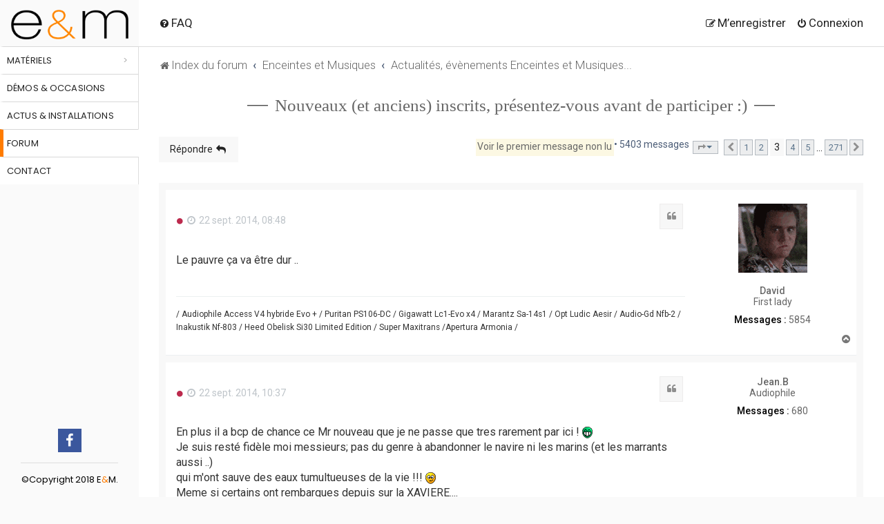

--- FILE ---
content_type: text/html; charset=UTF-8
request_url: https://enceintesetmusiques.com/forum/nouveaux-et-anciens-inscrits-presentez-vous-avant-de-participer-511-40
body_size: 30782
content:
<!DOCTYPE html>
<html dir="ltr" lang="fr">
<head>
    <meta charset="utf-8"/>

    <meta http-equiv="X-UA-Compatible" content="IE=edge">
    <meta name="viewport" content="width=device-width, initial-scale=1"/>
    
        <!-- App Indexing for Google Search -->
        <link href="android-app://com.quoord.tapatalkpro.activity/tapatalk/enceintesetmusiques.com/forum/?location=topic&amp;tid=511&amp;page=3&amp;perpage=20&amp;channel=google-indexing" rel="alternate"/>
        <link href="ios-app://307880732/tapatalk/enceintesetmusiques.com/forum/?location=topic&amp;tid=511&amp;page=3&amp;perpage=20&amp;channel=google-indexing" rel="alternate"/>
        
        <link href="https://groups.tapatalk-cdn.com/static/manifest/manifest.json" rel="manifest">
        
        <meta name="apple-itunes-app" content="app-id=307880732, affiliate-data=at=10lR7C, app-argument=tapatalk://enceintesetmusiques.com/forum/?location=topic&tid=511&page=3&perpage=20"/>
        
    <title>Nouveaux (et anciens) inscrits, présentez-vous avant de participer :) - Page 3 - Enceintes et Musiques</title>
<base href="https://enceintesetmusiques.com/forum/"/><!--[if IE]></base><![endif]-->

    <link rel="stylesheet" type="text/css" href="/js/smartwave/bootstrap/css/bootstrap.min.css">
        <link rel="alternate" type="application/atom+xml" title="Flux - Enceintes et Musiques" href="/forum/feed?sid=e3bcaffd0483af1fbf1736d432710471">        <link rel="alternate" type="application/atom+xml" title="Flux - Tous les forums" href="/forum/feed/forums?sid=e3bcaffd0483af1fbf1736d432710471">    <link rel="alternate" type="application/atom+xml" title="Flux - Nouveaux sujets" href="/forum/feed/topics?sid=e3bcaffd0483af1fbf1736d432710471">    <link rel="alternate" type="application/atom+xml" title="Flux - Sujets actifs" href="/forum/feed/topics_active?sid=e3bcaffd0483af1fbf1736d432710471">    <link rel="alternate" type="application/atom+xml" title="Flux - Forum - Actualités, évènements Enceintes et Musiques..." href="/forum/feed/forum/19?sid=e3bcaffd0483af1fbf1736d432710471">    <link rel="alternate" type="application/atom+xml" title="Flux - Sujet - Nouveaux (et anciens) inscrits, présentez-vous avant de participer :)" href="/forum/feed/topic/511?sid=e3bcaffd0483af1fbf1736d432710471">        
        <link rel="canonical" href="https://enceintesetmusiques.com/forum/nouveaux-et-anciens-inscrits-presentez-vous-avant-de-participer-511-40">
    
    
    <!--
        phpBB style name: Milk v2
        Based on style:   Merlin Framework (http://www.planetstyles.net)
    -->

    

        <link href="https://fonts.googleapis.com/css?family=Roboto:300,400,500" rel="stylesheet">
    <style type="text/css">body{font-family:"Roboto",Arial,Helvetica,sans-serif;font-size:14px}</style>
    

    <link href="https://enceintesetmusiques.com/forum/assets/css/A.font-awesome.min.css,qassets_version=393.pagespeed.cf.jBrWCt-D4j.css" rel="stylesheet">
    <style>@import url(styles/Milk_v2/theme/merlin.css);@import url(styles/Milk_v2/theme/normalize.css);@import url(styles/Milk_v2/theme/base.css);@import url(styles/Milk_v2/theme/utilities.css);@import url(styles/Milk_v2/theme/common.css);@import url(styles/Milk_v2/theme/links.css);@import url(styles/Milk_v2/theme/content.css);@import url(styles/Milk_v2/theme/buttons.css);@import url(styles/Milk_v2/theme/cp.css);@import url(styles/Milk_v2/theme/forms.css);@import url(styles/Milk_v2/theme/icons.css);@import url(styles/Milk_v2/theme/icons_forums_topics.css);@import url(styles/Milk_v2/theme/animate.css);@import url(styles/Milk_v2/theme/tooltipster.bundle.min.css);@import url(styles/Milk_v2/theme/tooltipster-sideTip-borderless.min.css);@import url(styles/Milk_v2/theme/responsive/responsive.css);@import url(styles/Milk_v2/theme/responsive/xs-phones.css);@import url(styles/Milk_v2/theme/responsive/small-smaller-tablets.css);@import url(styles/Milk_v2/theme/responsive/medium-ipad.css);@import url(styles/Milk_v2/theme/responsive/large-desktops.css);@import url(styles/Milk_v2/theme/responsive/squishy.css);@import url(styles/Milk_v2/theme/colours.css);@import url(styles/Milk_v2/theme/fonts.css);@import url(styles/Milk_v2/theme/milk.css);</style>
        <link href="https://enceintesetmusiques.com/forum/styles/Milk_v2/theme/fr/stylesheet.css?assets_version=393" rel="stylesheet">
    <link rel="icon" href="https://enceintesetmusiques.com/media/favicon/default/xeem-90.png.pagespeed.ic.PF430dQcxd.webp" type="image/x-icon"/>
    <link rel="shortcut icon" href="https://enceintesetmusiques.com/media/favicon/default/xeem-90.png.pagespeed.ic.PF430dQcxd.webp" type="image/x-icon"/>
            <style type="text/css">a:hover,.navbar_footer a,.copyright_bar a,.social_links_footer a:hover span,.icon.fa-file.icon-red,a:hover .icon.fa-file.icon-red,.navigation .active-subsection a,.navigation .active-subsection a:hover,.navigation a:hover,.tabs .tab>a:hover,.tabs .activetab>a,.tabs .activetab>a:hover,a.postlink,a.postlink:visited,.navbar_in_header .badge,.button:focus .icon,.button:hover .icon,.dark_base .social_links_footer a span,.dark_base h2,.dark_base h2 a,.dark_base a:link,.dark_base a:visited,.button-secondary:focus,.button-secondary:hover,.notification_unread{color:#f8f8f8}.pagination li a:hover,.pagination li.active span,.pagination li a:focus,.jumpbox-cat-link,.dropdown-contents>li>a:hover,a.button1:hover,input.button1:hover,a.button2:hover,input.button2:hover,input.button3:hover,a.no_avatar:hover,.jumpbox-cat-link:hover,input.button1:focus,input.button2:focus,input.button3:focus,.specialbutton,input.specialbutton,.panel .specialbutton,a.specialbutton,.scrollToTop,a.specialbutton,.dark_base .social_links_footer a:hover span,.topic_type,.grid_unread{background:#f8f8f8}.pagination li a:hover,.pagination li.active span,.pagination li a:focus,blockquote,.codebox code,.jumpbox-cat-link,a.postlink,input.button1:focus,input.button2:focus,input.button3:focus,input.specialbutton,.inputbox:hover,.inputbox:focus,.specialbutton,a.specialbutton,.button:hover,.button:focus,.dark_base .social_links_footer a span,a.specialbutton,.dark_base .social_links_footer a:hover span{border-color:#f8f8f8}.headerbar,body.content_block_header_block li.header,body.content_block_header_stripe li.header:before,.scrollToTop,.no_avatar,.social_links_footer,.badge,thead tr,.sidebar_block_stripe:before,.fancy_panel:before{background:#f8f8f8}.headerbar_overlay_active,.grid_colour_overlay:hover{background-color:rgba(0,0,0,.3)}.navbar_footer a:hover,.copyright_bar a:hover,a.postlink:hover,.dark_base h2 a:hover{opacity:.7}a.scrollToTop:hover,input.specialbutton:hover,a.specialbutton:hover{opacity:.7}.specialbutton:hover{opacity:.7}</style>
        


    
    
    
    <!--[if lte IE 9]>
    <link href="https://enceintesetmusiques.com/forum/styles/Milk_v2/theme/tweaks.css?assets_version=393" rel="stylesheet">
    <![endif]-->
    <link rel="stylesheet" type="text/css" href="/skin/frontend/smartwave/porto/megamenu/css/A.font-awesome.min.css.pagespeed.cf.nrOL480BpE.css" media="all"/>
    
    
    <style>.phpbb-ads-center img{max-width:100%}</style>

    
    <style>fieldset.quick-login input.inputbox{min-width:100px}.icon.fa-cog.fa-fw{padding:12px 5px}@import url('https://fonts.googleapis.com/css?family=Cinzel');.header-newskin{font-family:"Open Sans","Helvetica Neue",Helvetica,Arial,sans-serif;left:0;top:0;z-index:999;min-height:100vh;text-align:center;border:0;background:#fafafa;position:fixed;padding:0;width:200px}.fa-circle.tooltip{opacity:1}.header-newskin .header{text-align:center;z-index:101;position:static;min-height:100%;padding-bottom:145px}.header-container.type12.header-newskin .social-icons a{display:inline-block;float:none;font-size:20px;margin:0;line-height:34px;background:#3b579d}.header-newskin .header>.logo{margin:10px 0 0 0;max-width:none;display:block;color:#111}.pagination li a:hover,.pagination li.active span,.pagination li a:focus,.jumpbox-cat-link,.dropdown-contents>li>a:hover,a.button1:hover,input.button1:hover,a.button2:hover,input.button2:hover,input.button3:hover,a.no_avatar:hover,.jumpbox-cat-link:hover,input.button1:focus,input.button2:focus,input.button3:focus,.specialbutton,input.specialbutton,.panel .specialbutton,a.specialbutton,.scrollToTop,a.specialbutton,.dark_base .social_links_footer a:hover span,.topic_type,.grid_unread{color:#232323}.section-viewtopic .header-newskin .header>.logo{margin-top:2px}.header-newskin .menu.side-menu{text-align:left;margin:0;padding:0;list-style:none}.menu.side-menu>li{border-right:1px solid #ddd;z-index:100000000;border-top:1px solid #d8d8d8!important;border-left:5px solid #fff;background:#fff;position:relative;transition:all .2s}.menu-full-width{max-width:1080px}.menu.side-menu{text-align:left;list-style:none}.header-newskin .menu.side-menu>li>a{font-family:'Poppins';font-size:13px;letter-spacing:.01em;text-transform:uppercase;padding:10px 5px 9px 5px;margin:0;color:#b0b0b0;border:none}.header-newskin .menu.side-menu>li>a{background:#fff;color:#232323}.logo strong{display:none}.nav-sublist-dropdown{display:none;width:0;overflow:hidden;box-shadow:0 3px 15px -2px rgba(0,0,0,0);border-left:0;top:67px;left:200px;position:fixed;z-index:100;min-height:300px;border:solid 1px #dae2e6;padding:20px}.menu-full-width .nav-sublist-dropdown{display:none}.blureffect .menu-full-width .nav-sublist-dropdown{display:block;max-width:1080px;width:100%!important}.header-newskin .menu.side-menu>li:hover .nav-sublist-dropdown{-webkit-box-shadow:4px 4px 10px 0 rgba(0,0,0,.11);-moz-box-shadow:4px 4px 10px 0 rgba(0,0,0,.11);box-shadow:4px 4px 10px 0 rgba(0,0,0,.11)}.header-newskin .menu.side-menu>li .nav-sublist-dropdown{overflow:hidden}.header-newskin .menu.side-menu>li .nav-sublist-dropdown{box-shadow:0 3px 15px -2px rgba(0,0,0,0);border-left:0}.header-container .top-links-icon{display:none}.header-newskin .menu.side-menu>li .nav-sublist-dropdown{top:67px;left:200px;position:fixed;z-index:100;min-height:300px;background:#fff}.header-newskin .links{float:none;padding:0;margin:0}.header-newskin .header .custom-block{position:absolute;width:100%;bottom:0;left:0;padding:20px 36px;font-family:'Poppins';font-size:13px;color:#b0b0b0;text-align:left}.header-newskin .links li,.menu.side-menu>li{border-top:1px solid #d8d8d8!important;border-left:5px solid #fff;background:#fff}.header-newskin .social-icons a{background-image:none;background-color:#33332f;text-indent:0;color:#fff;border-radius:0;font-size:12.8px;width:34px;height:34px;text-align:center;margin-left:0;margin-right:1px;float:left;line-height:32px}.header-newskin .links>li,.menu.side-menu>li{border-right:1px solid #ddd;z-index:100000000}.header-newskin .links li,.menu.side-menu>li{border-top:1px solid #d8d8d8!important;border-left:5px solid #fff;background:#fff}.header-newskin .links li{display:block;border:0;padding:10px 5px;text-transform:uppercase;line-height:19px;font-size:11px;text-align:left}.header-newskin .links li a,.header-newskin .menu.side-menu>li>a{z-index:1000000000}.topic_type,.grid_unread,.specialbutton,.specialbutton .icon,.specialbutton:hover,.specialbutton:hover .icon,.header-newskin .links li a,.header-newskin .menu.side-menu>li>a,.pagination li a:hover,.pagination li.active span,.pagination li a:focus,blockquote,.codebox code,.jumpbox-cat-link,a.postlink,input.button1:focus,input.button2:focus,input.button3:focus,input.specialbutton,.inputbox:hover,.inputbox:focus,.specialbutton,a.specialbutton,.button:hover,.button:focus,.dark_base .social_links_footer a span,a.specialbutton,.dark_base .social_links_footer a:hover span{color:#232323!important}.alt_block li.header{background:#f8f8f8!important}.header-newskin .links li a{font-family:'Poppins';font-size:13px;letter-spacing:.01em;text-transform:uppercase;color:#b0b0b0}.mobile-nav.side-block{position:fixed;top:0;left:-250px;z-index:999;width:250px;height:100%;overflow-y:scroll;padding-top:20px;padding-bottom:20px;transition:all .3s;display:block!important;padding:0}.header-newskin .menu.side-menu>li .nav-sublist-dropdown{}.menu.side-menu>li.menu-full-width .nav-sublist-dropdown{overflow:hidden;padding:0}.menu.side-menu>li.menu-full-width .nav-sublist-dropdown .container{padding:10px 20px 20px 20px}.header-container.type12.header-newskin li.menu-full-width .nav-sublist-dropdown .container ul>li:hover>a{color:#ff7c00;text-decoration:none}.menu-item.forum,.header-newskin .links li:hover,.menu.side-menu>li:hover{border-left-color:#ff7c00}.menu-item.forum{border-right-color:transparent}.header-newskin .menu.side-menu>li.menu-full-width .nav-sublist-dropdown .container ul>li>a.level1{display:block;float:left;width:26%}ul.topiclist dt .list-inner{margin-right:433px}ul.topiclist dd{float:right}dd.lastpost,dd.redirect,dd.moderation,dd.time,dd.info{width:224px}li.header dd.posts{margin-right:28px!important}dd.topics{margin-right:22px}.header-newskin .menu.side-menu>li.menu-full-width .nav-sublist-dropdown .container ul>li>a.level1,.header-newskin .menu.side-menu>li.menu-static-width .nav-sublist-dropdown .container ul>li>a.level1{font-size:13px;font-weight:700;color:#434d53;letter-spacing:-.001em;margin-bottom:9px}.body-layout-Boxed .wrap{margin-left:200px}.header-newskin .menu.side-menu>li .nav-sublist-dropdown .container ul>li a{text-transform:uppercase;font-size:12px;font-weight:600;color:#696969;line-height:24px}.header-newskin .menu.side-menu>li .nav-sublist-dropdown .container ul>li a:hover{color:#ff7c00!important}.header-newskin .links li,.menu.side-menu>li{border-top:1px solid #d8d8d8!important;border-left:5px solid #fff;background:#fff}.header-newskin .links li a,.menu.side-menu>li a{color:#232323}.header-newskin .links li a,.menu.side-menu>li:hover a{text-decoration:none}.header-newskin .links li:hover,.menu.side-menu>li:hover{border-left:5px solid #232323;background:#fff}.menu.side-menu>li.menu-full-width .nav-sublist-dropdown .container ul>li>a.level1{padding-top:0;margin-top:5px}.menu.side-menu>li.menu-full-width .nav-sublist-dropdown .container ul>li.menu-parent-item{clear:both}.header-newskin .menu.side-menu>li .nav-sublist-dropdown .container ul .nav-sublist.level1{margin-bottom:10px}.header-newskin .menu.side-menu>li.menu-full-width .nav-sublist-dropdown .container ul>li>div{float:left;width:70%}.header-newskin .menu.side-menu>li.menu-full-width .nav-sublist-dropdown .container ul,.header-newskin .menu.side-menu>li.menu-full-width .nav-sublist-dropdown .container ul li{list-style:none;overflow:hidden}.header-newskin .menu.side-menu>li.menu-full-width .nav-sublist-dropdown .container ul>li>div li{float:left;width:33%}.header-newskin .menu.side-menu>li.menu-full-width .nav-sublist-dropdown .container ul>li>a.level1,.header-newskin .menu.side-menu>li.menu-static-width .nav-sublist-dropdown .container ul>li>a.level1{font-size:13px;font-weight:700;letter-spacing:-.001em}a .seeall{color:#999!important;font-size:12px;font-weight:normal;text-transform:none}.header-newskin .menu.side-menu>li.menu-full-width .nav-sublist-dropdown .container ul>li>div li a{font-weight:normal}.sw-row li.menu-parent-item{border-bottom:1px solid #ddd;padding-left:0}.header-newskin .menu.side-menu>li .nav-sublist-dropdown .container ul>li a{text-transform:uppercase;font-size:12px;color:#696969;line-height:24px}a.postlink,.content a.postlink:visited,.content a.postlink,.content a{color:#ff7c00!important}.menu-icon{vertical-align:middle;display:none;text-align:right;padding-left:20px;font-size:20px;height:60px;pointer-events:all}body.blureffect .header-newskin:after{width:1px;background:#fff;height:981px;position:fixed;top:350px;left:199px;z-index:100}.header-container.type12.header-newskin{background:#fafafa;position:fixed;padding:0;width:201px}.header .logo strong{position:absolute;top:-999em;left:-999em;width:0;height:0;font-size:0;line-height:0;text-indent:-999em;overflow:hidden}.header .logo img{width:170px;padding:4px 0 10px 0}.section-viewtopic .header .logo img{padding-top:12px}.mobile-icons{display:none}.header-container.type12.header-newskin .links>li:hover,.menu.side-menu>li:hover{border-left:5px solid #ff7c00}html,body{background:#fafafa}.mobile-icon{display:block;width:50px;margin-bottom:12px;text-align:center}.mobile-icons i{font-size:54px}i.fa{font-style:normal}span.orange{color:#ff7c00}.tooltip{margin:3px 0 0 5px}body.content_block_header_block li.header dt,body.content_block_header_block li.header dd,body.content_block_header_block .forumbg .header a,body.content_block_header_block .forabg .header a,th a{color:#232323!important}a:hover,.navbar_footer a,.copyright_bar a,.social_links_footer a:hover span,.icon.fa-file.icon-red,a:hover .icon.fa-file.icon-red,.navigation .active-subsection a,.navigation .active-subsection a:hover,.navigation a:hover,.tabs .tab>a:hover,.tabs .activetab>a,.tabs .activetab>a:hover,a.postlink,a.postlink:visited,.navbar_in_header .badge,.button:focus .icon,.button:hover .icon,.dark_base .social_links_footer a span,.dark_base h2,.dark_base h2 a,.dark_base a:link,.dark_base a:visited,.button-secondary:focus,.button-secondary:hover,.notification_unread{color:#222!important}.navbar_in_header ul.linklist>li>a,.navbar a{color:#232323}.header-container.type12.header-newskin .menu-full-width>a:after{display:block;content:'>';color:#b0b0b0;right:15px;float:right;position:absolute;top:10px}a.header-avatar span:after{display:none}.header-container.type12.header-newskin .header .custom-block.copyright .social-icons{padding-bottom:15px;border-bottom:1px solid #ddd}.header .logo strong{position:absolute;top:-999em;left:-999em;width:0;height:0;font-size:0;line-height:0;text-indent:-999em;overflow:hidden}#inner-wrap{margin-top:0!important}ul#nav-breadcrumbs{margin-top:50px}.navbar{padding:17px 30px;border-bottom:1px solid #ddd}.navbar_in_header ul.linklist>li>a{text-shadow:none}.site-description{display:none}.navbar.navbar_in_header>.inner{width:100%}.skyscrapper{position:fixed;left:1480px;top:67px}.header-container.type12.header-newskin .header .custom-block{position:absolute;width:100%;bottom:0;left:0;padding:20px 36px;font-family:'Poppins';font-size:13px;color:#b0b0b0;text-align:left}.header-container.type12.header-newskin .header .custom-block{position:static;color:#000;padding:20px 30px 0 30px;text-align:center}.header-container.type12.header-newskin .header .custom-block.copyright{position:absolute;padding-top:0}.header-container.type12.header-newskin .links li,.menu.side-menu>li{border-top:1px solid #d8d8d8!important;border-left:5px solid #fff;background:#fff}.header-container.type12.header-newskin .links>li,.menu.side-menu>li{border-right:1px solid #ddd;z-index:100000000}.header-container.type12.header-newskin .links>li.forum{border-left-color:#ff7c00;border-right-color:transparent}.topic-title,.forum-title{font-family:Cinzel;font-size:25px;text-align:center}.topic-title a,.forum-title a{position:relative;display:inline-block}.topic-title a:before,.forum-title a:before{display:block;width:30px;height:1px;background:#000;position:absolute;left:-40px;content:"";top:50%;transform:translateY(-70%)}.topic-title a:after,.forum-title a:after{display:block;width:30px;height:1px;background:#000;position:absolute;right:-40px;content:"";top:50%;transform:translateY(-70%)}@media (max-width:1600px){.skyscrapper{display:none}}@media (max-width:1400px){.body-layout-Boxed .wrap{width:calc(100% - 200px)}}@media (min-width:1400px){.body-layout-Boxed .wrap{width:1280px}}@media (max-width:1400px){.body-layout-Boxed .wrap{width:calc(100% - 200px)}}@media (max-width:1199px){.body-layout-Boxed #wrap{padding-left:0!important}}@media (max-width:1040px){.body-layout-Boxed #wrap{padding-left:0!important}ul.topiclist dt .list-inner{margin-right:325px}.body-layout-Boxed .wrap{padding-left:0}dd.posts,dd.topics,dd.views{width:50px!important}dd.topics{margin-right:0}li.header dd.topics{text-align:left}}@media (max-width:915px){a.forumtitle,a.topictitle{font-size:15px}ul.topiclist dt{font-size:14px}ul.topiclist dt .list-inner{margin-right:222px}.section-viewforum dd.lastpost,.section-viewforum dd.redirect,.section-viewforum dd.moderation,.section-viewforum dd.time,.section-viewforum dd.info{width:150px}}@media (max-width:861px){ul.topiclist dt .list-inner{margin-right:274px}}@media (max-width:854px){.menu.side-menu>li.menu-full-width .nav-sublist-dropdown .container{min-width:100%!important}.opened .nav-sublist{display:block!important;position:initial!important}.action-bar .button{margin-bottom:10px}.dropdown .dropdown-contents{max-height:326px}.dropdown-toggle::after{display:none}.button-search-end{height:37px}#wrap{width:calc(100% - 60px)}.row .pagination li a,.row .pagination li span{padding:2px}.navbar ul.linklist{padding:7px 18px 2px 0;list-style-type:none}.icon.fa-bars.fa-fw{font-size:20px}ul#nav-breadcrumbs{margin-top:18px}.header-container.type12.header-newskin .menu.side-menu>li.menu-full-width .nav-sublist-dropdown .container ul>li>div li:last-child{border-bottom:0}.nav-sublist.level1{display:none}.header-container.type12.header-newskin .menu.side-menu>li.menu-full-width .nav-sublist-dropdown .container ul>li>a.level1{display:block;float:left}.header-container.type12.header-newskin .links li,.menu.side-menu>li{border-left-color:#fff!important}.header-container.type12.header-newskin .menu.side-menu>li.menu-full-width .nav-sublist-dropdown .container ul>li>div li{float:none;display:block;width:100%;border-bottom:1px solid #eee;padding:5px 0 5px 10px}.header-container.type12.header-newskin .menu.side-menu>li.menu-full-width .nav-sublist-dropdown .container ul>li>div{width:100%}.header-container.type12.header-newskin .menu.side-menu>li.menu-full-width .nav-sublist-dropdown .container ul>li>a.level1{width:100%;margin:0}.header-container.type12.header-newskin .menu.side-menu>li .nav-sublist-dropdown{width:calc(100% - 0px)!important}.header-container.type12.header-newskin .menu.side-menu>li .nav-sublist-dropdown{margin:0}.header-container.type12.header-newskin .menu.side-menu>li .nav-sublist-dropdown{position:initial}.menu-item.col-sw-6{width:100%}.sw-row li.menu-parent-item{border-bottom:1px solid #ddd;padding-left:0;display:inline-block}.sw-row li.menu-parent-item{padding-top:5px}.mobile-nav-shown .header-container.type12.header-newskin{transform:translateX(0);overflow-y:scroll}.mobile-nav-shown .header-container.type12.header-newskin{position:fixed;width:290px;height:100%;left:0;top:0;bottom:0;right:0}.mobile-nav-shown .mobile-group,.mobile-nav-shown .header-container.type12.header-newskin .menu.side-menu{margin-left:50px;width:240px;display:block}.mobile-nav-shown .header-container.type12.header-newskin .menu.side-menu{margin-top:-175px}.mobile-group,.header-container.type12.header-newskin .menu.side-menu{display:block}.menu-icon{display:block;transform:translateX(0) translateY(0);height:41px;text-align:center;padding-left:0;padding-top:1px;position:fixed;top:160px;left:0;width:50px}.navbar{padding:2px 0 0 15px}.body-layout-Boxed .wrap{margin-left:51px;padding-left:0!important}.header .logo img{max-width:100%}.header-container.type12.header-newskin{width:50px}.header-container.type12.header-newskin .header>.logo{margin:0;height:35px;width:50px;background:#fff;padding:0 2px}.header-container.type12.header-newskin{bottom:0}.header-container.type12.header-newskin address{line-height:1.4;margin-top:15px;display:block;text-align:center;font-size:12px;color:#a8a8a8}.header-container.type12.header-newskin address{color:#000;text-transform:uppercase}address span.hidden-sm{display:none}.fa-mobile-phone:before,.fa-mobile:before{color:rgba(0,0,0,0);background:url(/media/icons/xicon_mobile30x29.png.pagespeed.ic.EJwTp1joxR.webp) no-repeat;background-size:100%;display:block;width:30px;height:29px;transition:filter .5s ease-in-out;-webkit-filter:contrast(35%) brightness(170%);filter:contrast(35%) brightness(170%)}.mobile-icon .fa.fa-calendar-check-o:before{color:rgba(0,0,0,0);transition:filter .5s ease-in-out;-webkit-filter:contrast(35%) brightness(170%);filter:contrast(35%) brightness(170%);background:url(/media/icons/xicon_calendar30x29.png.pagespeed.ic.lWBXC466yv.webp) no-repeat;background-size:100%;display:block;width:30px;height:29px}.mobile-icons{display:block;margin-top:16px}.fa.fa-bars{font-size:30px}.fa-navicon:before,.fa-reorder:before,.fa-bars:before{content:"\f0c9"}.mobile-group,.header-container.type12.header-newskin .menu.side-menu{display:none}.header-container.type12.header-newskin .header .custom-block.copyright{position:absolute;width:50px;padding-top:0}.header-container.type12.header-newskin .menu.side-menu>li.menu-full-width .nav-sublist-dropdown .container ul>li>a.level1{position:relative}.header-container.type12.header-newskin .menu.side-menu>li.menu-full-width .nav-sublist-dropdown .container ul>li>a.level1:after{display:block;content:" + ";font-size:20px;position:absolute;right:0;color:#000;top:0}.header-container.type12.header-newskin .menu.side-menu>li.menu-full-width .nav-sublist-dropdown .container ul>li.opened>a.level1:after{content:" - ";right:3px}.lastpost,dd.posts,dd.topics,dd.views{font-size:13px}.header-container.type12.header-newskin .header .custom-block{padding:20px 9px}}@media (max-width:821px){ul.topiclist dt .list-inner{margin-right:243px}dd.lastpost{width:180px}}@media (max-width:767px){ul#nav-breadcrumbs li{font-size:11px}.topic-title,.forum-title{font-size:16px}a.forumtitle,a.topictitle{font-size:14px}ul.topiclist dt{font-size:13px}ul.topiclist dt .list-inner{margin-right:271px}}@media (max-width:701px){ul.topiclist dt .list-inner{margin-right:0}.postbody{width:98%}}@media (max-width:480px){.topic-title a:before,.forum-title a:before{display:none}.pagination>ul>li.active{margin-top:-9px}.topic-title a:after,.forum-title a:after{display:none}.search-box{width:100%}.action-bar .search-box .inputbox,.section-viewtopic .search-box .inputbox{width:100%}ul#nav-breadcrumbs{margin-top:48px}.pagination>ul>li{vertical-align:middle}.header-container.type12.header-newskin{display:none!important}.body-layout-Boxed .wrap{margin-left:0;width:100%}#wrap{width:100%}#phpbb #inner-wrap{padding:10px}.action-bar>.pagination{display:block}.pagination>ul{margin:5px 0 0;clear:both;width:100%;display:block;float:none;min-width:100%;overflow:hidden}dl.row-item{background-position-x:0}ul.topiclist.forums dt .list-inner{margin-left:-22px}ul.topiclist dt .list-inner{margin-left:-15px}.mobile-nav-shown .header-container.type12.header-newskin .menu.side-menu{margin-top:-37px}.menu-icon{top:200px}.mobile-icons{display:block;margin-top:0}.mobile-icons{position:fixed;display:block;top:73px;width:50px}}</style>

    <script type="text/javascript" src="/js/smartwave/jquery/jquery-1.11.3.min.js.pagespeed.jm.iDyG3vc4gw.js"></script>
    <script src="/js/smartwave/jquery/jquery-migrate-1.2.1.min.js+jquery-noconflict.js.pagespeed.jc.Y3R5FSmZbB.js"></script><script>eval(mod_pagespeed_UCPFryRIor);</script>
    <script>eval(mod_pagespeed_2zUCHyFJdm);</script>
    <script>jQuery(window).load(function(){$('.menu-icon').click(function(event){if(!jQuery('body').hasClass('md-mobile-menu')&&(jQuery(".header-container").hasClass('type11')||jQuery(".header-container").hasClass('type13')||$(".header-container").hasClass('type7')||$(".header-container").hasClass('type23')))jQuery('body').addClass('md-mobile-menu');if(!jQuery('body').hasClass('mobile-nav-shown')){jQuery('body').addClass('mobile-nav-shown',function(){});}else{jQuery('body').removeClass('mobile-nav-shown');}});jQuery('.sw-mobile-menu .menu-item.menu-item-has-children > a').click(function(e){e.preventDefault();jQuery(this).parent().find('> span.open-child').click();});jQuery('.sw-mobile-menu .menu-item.menu-item-has-children > a').each(function(i){jQuery(this).removeAttr('href');})
jQuery(window).resize(function(){});var wHeight=jQuery(window).height();var bHeight=jQuery("body").height();if(bHeight<wHeight){jQuery(".footer-container ").addClass("sticky_bottom");jQuery(".page").addClass("fixed");}var divSubMenu=jQuery('.menu-full-width > div.nav-sublist-dropdown');if(jQuery(window).width()>854){boxWidth=jQuery(window).width()-200;}else{boxWidth=jQuery(window).width();}$maxWidthMenu=1280;if(jQuery(window).width()>$maxWidthMenu){boxWidth=$maxWidthMenu-200;}jQuery('.etalage_thumb_image').click(function(){jQuery(this).parent().find('.glyphicon.glyphicon-search').click();});jQuery('.menu-full-width > div.nav-sublist-dropdown > .container').css('min-width',boxWidth);});</script>

    <link rel="stylesheet" href="//fonts.googleapis.com/css?family=Open+Sans%3A300%2C300italic%2C400%2C400italic%2C600%2C600italic%2C700%2C700italic%2C800%2C800italic&amp;v1&amp;subset=latin%2Clatin-ext" type="text/css" media="screen">
    <link href="https://fonts.googleapis.com/css?family=Poppins:300,400,500,600,700" rel="stylesheet"/>
</head>
<body id="phpbb" class="nojs notouch section-viewtopic ltr  body-layout-Boxed content_block_header_block navbar_i_header">



<div class="header-container type12 header-newskin">
    <div class="header">
        <div class="switcher-area">

        </div>
        <h1 class="logo"><strong>Enceintes et Musiques PEL, JMR, 3D LAB et AUDIOMAT</strong><a href="https://enceintesetmusiques.com/" title="Enceintes et Musiques PEL, JMR, 3D LAB et AUDIOMAT" class="logo"><img src="[data-uri]" alt="Enceintes et Musiques PEL, JMR, 3D LAB et AUDIOMAT"></a></h1>

        <div class="mobile-icons"><a class="mobile-icon" href="tel:+33682217926"><i class="fa fa-mobile"></i></a>
            <a class="mobile-icon" href="/contacts"><i class="fa fa-calendar-check-o" aria-hidden="true"></i></a>

        </div>
        <div class="menu-icon"><a href="javascript:void(0)" title="Menu"><i class="fa fa-bars"></i></a></div>
        <!--<div class="menu-icon"><a href="javascript:void(0)" title=""><i class="fa fa-bars"></i></a></div>-->
        <ul class="menu side-menu">
            <li class="cat4 menu-full-width  ">
                <a>Matériels</a>
                <div class="nav-sublist-dropdown" style="display: none; width: 0px;">
                    <div class="container" style="min-width: 1080px;">
                        <div class="mega-columns row">
                            <div class="block1 col-sm-12">
                                <div class="sw-row">
                                    <ul>
                                        <li class="menu-item menu-item-has-children menu-parent-item col-sw-6  "><a class="level1" data-id="7"><span>Enceintes</span></a><div class="nav-sublist level1"><ul><li class="menu-item "><a class="level2" data-id="36" href="//enceintesetmusiques.com/materiels/enceintes/enceintes-bibliotheques.html"><span>Bibliothèques</span></a></li><li class="menu-item "><a class="level2" data-id="37" href="//enceintesetmusiques.com/materiels/enceintes/enceintes-colonnes.html"><span>Colonnes</span></a></li><li class="menu-item "><a class="level2" data-id="38" href="//enceintesetmusiques.com/materiels/enceintes/enceintes-murales.html"><span>Murales</span></a></li><li class="menu-item "><a class="level2" data-id="39" href="//enceintesetmusiques.com/materiels/enceintes/enceintes-centrales.html"><span>Centrales</span></a></li><li class="menu-item "><a class="level2" data-id="52" href="//enceintesetmusiques.com/materiels/enceintes/actives.html"><span>Actives</span></a></li><li class="menu-item "><a class="level2" data-id="53" href="//enceintesetmusiques.com/materiels/enceintes/bluetooth.html"><span>Bluetooth sans fil</span></a></li><li class="menu-item "><a class="level2" data-id="55" href="//enceintesetmusiques.com/materiels/enceintes/caisson-de-grave.html"><span>Caisson de grave</span></a></li><li class="menu-item "><a class="level2" data-id="54" href="//enceintesetmusiques.com/materiels/enceintes/pieds-et-supports.html"><span>Pieds et supports</span></a></li></ul></div></li><li class="menu-item menu-item-has-children menu-parent-item col-sw-6  "><a class="level1" data-id="40"><span>Amplificateurs</span></a><div class="nav-sublist level1"><ul><li class="menu-item "><a class="level2" data-id="8" href="//enceintesetmusiques.com/materiels/amplificateurs-hifi/amplificateurs-integres.html"><span>Amplificateurs intégrés</span></a></li><li class="menu-item "><a class="level2" data-id="9" href="//enceintesetmusiques.com/materiels/amplificateurs-hifi/preamplificateurs.html"><span>Préamplificateurs</span></a></li><li class="menu-item "><a class="level2" data-id="10" href="//enceintesetmusiques.com/materiels/amplificateurs-hifi/amplificateurs-de-puissance.html"><span>Amplificateurs de puissance</span></a></li><li class="menu-item "><a class="level2" data-id="49" href="//enceintesetmusiques.com/materiels/amplificateurs-hifi/amplificateurs-homecinema.html"><span>Amplificateurs homecinema</span></a></li><li class="menu-item "><a class="level2" data-id="50" href="//enceintesetmusiques.com/materiels/amplificateurs-hifi/preamplificateurs-multi-canaux.html"><span>Préamplificateurs multi-canaux</span></a></li><li class="menu-item "><a class="level2" data-id="80" href="//enceintesetmusiques.com/materiels/amplificateurs-hifi/amplificateurs-multi-canaux.html"><span>Amplificateurs multi-canaux</span></a></li></ul></div></li><li class="menu-item menu-item-has-children menu-parent-item col-sw-6  "><a class="level1" data-id="41"><span>Sources numériques</span></a><div class="nav-sublist level1"><ul><li class="menu-item "><a class="level2" data-id="66" href="//enceintesetmusiques.com/materiels/cd-dac-streamers/streamers-et-serveurs-reseau.html"><span>Streamers et serveurs réseau</span></a></li><li class="menu-item "><a class="level2" data-id="11" href="//enceintesetmusiques.com/materiels/cd-dac-streamers/convertisseurs-dac.html"><span>Convertisseurs / DAC</span></a></li><li class="menu-item "><a class="level2" data-id="12" href="//enceintesetmusiques.com/materiels/cd-dac-streamers/sources-cd-dvd.html"><span>Lecteurs CD / SACD</span></a></li><li class="menu-item "><a class="level2" data-id="67" href="//enceintesetmusiques.com/materiels/cd-dac-streamers/drives-transports.html"><span>Drives / Transports</span></a></li><li class="menu-item "><a class="level2" data-id="51" href="//enceintesetmusiques.com/materiels/cd-dac-streamers/interfaces-usb-spdif.html"><span>Interfaces USB / SPDIF</span></a></li><li class="menu-item "><a class="level2" data-id="68" href="//enceintesetmusiques.com/materiels/cd-dac-streamers/cartes-numeriques.html"><span>Cartes numériques</span></a></li></ul></div></li><li class="menu-item menu-item-has-children menu-parent-item col-sw-6  "><a class="level1" data-id="28"><span>Sources analogiques</span></a><div class="nav-sublist level1"><ul><li class="menu-item "><a class="level2" data-id="16" href="//enceintesetmusiques.com/materiels/sources-analogiques/platines-vinyles.html"><span>Platines vinyles</span></a></li><li class="menu-item "><a class="level2" data-id="20" href="//enceintesetmusiques.com/materiels/sources-analogiques/preampli-phono.html"><span>Préamplis phono</span></a></li><li class="menu-item "><a class="level2" data-id="81" href="//enceintesetmusiques.com/materiels/sources-analogiques/cartes-phono.html"><span>Cartes Phono</span></a></li><li class="menu-item "><a class="level2" data-id="29" href="//enceintesetmusiques.com/materiels/sources-analogiques/cellules-phono.html"><span>Cellules phono</span></a></li><li class="menu-item "><a class="level2" data-id="56" href="//enceintesetmusiques.com/materiels/sources-analogiques/bras-de-lecture.html"><span>Bras de lecture</span></a></li><li class="menu-item "><a class="level2" data-id="35" href="//enceintesetmusiques.com/materiels/sources-analogiques/accessoires-vinyls.html"><span>Accessoires phono</span></a></li><li class="menu-item "><a class="level2" data-id="57" href="//enceintesetmusiques.com/materiels/sources-analogiques/machines-de-nettoyage.html"><span>Machines de nettoyage</span></a></li></ul></div></li><li class="menu-item menu-item-has-children menu-parent-item col-sw-6  "><a class="level1" data-id="15"><span>Câbles</span></a><div class="nav-sublist level1"><ul><li class="menu-item "><a class="level2" data-id="26" href="//enceintesetmusiques.com/materiels/cables/cables-modulation.html"><span>Câbles modulation</span></a></li><li class="menu-item "><a class="level2" data-id="25" href="//enceintesetmusiques.com/materiels/cables/cables-hp-strap.html"><span>Câbles HP et Straps</span></a></li><li class="menu-item "><a class="level2" data-id="27" href="//enceintesetmusiques.com/materiels/cables/cables-spdif-aes-ebu.html"><span>Câbles SPDIF / AES-EBU</span></a></li><li class="menu-item "><a class="level2" data-id="83" href="//enceintesetmusiques.com/materiels/cables/cables-usb.html"><span>Câbles USB</span></a></li><li class="menu-item "><a class="level2" data-id="84" href="//enceintesetmusiques.com/materiels/cables/cables-optique.html"><span>Câbles optique</span></a></li><li class="menu-item "><a class="level2" data-id="24" href="//enceintesetmusiques.com/materiels/cables/cables-secteur.html"><span>Câbles secteur</span></a></li><li class="menu-item "><a class="level2" data-id="58" href="//enceintesetmusiques.com/materiels/cables/cables-phono.html"><span>Câbles phono</span></a></li><li class="menu-item "><a class="level2" data-id="59" href="//enceintesetmusiques.com/materiels/cables/cables-reseau-ethernet.html"><span>Câbles ethernet</span></a></li><li class="menu-item "><a class="level2" data-id="82" href="//enceintesetmusiques.com/materiels/cables/cables-hdmi.html"><span>Câbles HDMI</span></a></li><li class="menu-item "><a class="level2" data-id="60" href="//enceintesetmusiques.com/materiels/cables/cables-caisson.html"><span>Câbles caisson</span></a></li></ul></div></li><li class="menu-item menu-item-has-children menu-parent-item col-sw-6  "><a class="level1" data-id="14"><span>Casques</span></a><div class="nav-sublist level1"><ul><li class="menu-item "><a class="level2" data-id="30" href="//enceintesetmusiques.com/materiels/casques/casques-ouverts.html"><span>Casques hifi ouverts</span></a></li><li class="menu-item "><a class="level2" data-id="61" href="//enceintesetmusiques.com/materiels/casques/casques-hifi-fermes.html"><span>Casques hifi fermés</span></a></li><li class="menu-item "><a class="level2" data-id="31" href="//enceintesetmusiques.com/materiels/casques/ecouteurs-intra-auriculaires.html"><span>Ecouteurs intra-auriculaires</span></a></li><li class="menu-item "><a class="level2" data-id="32" href="//enceintesetmusiques.com/materiels/casques/amplis-casques.html"><span>Amplis casques</span></a></li><li class="menu-item "><a class="level2" data-id="62" href="//enceintesetmusiques.com/materiels/casques/accessoires-casques.html"><span>Accessoires casques</span></a></li></ul></div></li><li class="menu-item menu-item-has-children menu-parent-item col-sw-6  "><a class="level1" data-id="17"><span>Meubles et découplage</span></a><div class="nav-sublist level1"><ul><li class="menu-item "><a class="level2" data-id="63" href="//enceintesetmusiques.com/materiels/meubles/meubles-hifi.html"><span>Meubles hifi</span></a></li><li class="menu-item "><a class="level2" data-id="64" href="//enceintesetmusiques.com/materiels/meubles/plateaux-et-supports.html"><span>Plateaux et supports</span></a></li><li class="menu-item "><a class="level2" data-id="65" href="//enceintesetmusiques.com/materiels/meubles/pieds-et-pointes-de-decouplage.html"><span>Pieds et pointes de découplage</span></a></li></ul></div></li><li class="menu-item menu-item-has-children menu-parent-item col-sw-6  "><a class="level1" data-id="77"><span>Chaines hifi compactes</span></a><div class="nav-sublist level1"><ul><li class="menu-item "><a class="level2" data-id="13" href="//enceintesetmusiques.com/materiels/chaines-hifi-compactes/tout-en-un.html"><span>Tout en Un</span></a></li><li class="menu-item "><a class="level2" data-id="79" href="//enceintesetmusiques.com/materiels/chaines-hifi-compactes/mini-chaines.html"><span>Mini chaines</span></a></li></ul></div></li><li class="menu-item menu-item-has-children menu-parent-item col-sw-6  "><a class="level1" data-id="18"><span>Accessoires</span></a><div class="nav-sublist level1"><ul><li class="menu-item "><a class="level2" data-id="42" href="//enceintesetmusiques.com/materiels/accessoires/telecommandes.html"><span>Télécommandes</span></a></li><li class="menu-item "><a class="level2" data-id="43" href="//enceintesetmusiques.com/materiels/accessoires/lampes.html"><span>Lampes</span></a></li></ul></div></li><li class="menu-item menu-item-has-children menu-parent-item col-sw-6  "><a class="level1" data-id="69"><span>Optimisations</span></a><div class="nav-sublist level1"><ul><li class="menu-item "><a class="level2" data-id="70" href="//enceintesetmusiques.com/materiels/optimisations/conditionneurs-secteur.html"><span>Conditionneurs secteur</span></a></li><li class="menu-item "><a class="level2" data-id="19" href="//enceintesetmusiques.com/materiels/optimisations/regenerateur.html"><span>Régénérateurs secteur</span></a></li><li class="menu-item "><a class="level2" data-id="71" href="//enceintesetmusiques.com/materiels/optimisations/filtres-secteur.html"><span>Filtres secteur</span></a></li><li class="menu-item "><a class="level2" data-id="72" href="//enceintesetmusiques.com/materiels/optimisations/barrettes-secteur.html"><span>Barrettes secteur</span></a></li><li class="menu-item "><a class="level2" data-id="73" href="//enceintesetmusiques.com/materiels/optimisations/regenerateurs-d-ondes.html"><span>Régénérateurs d'ondes</span></a></li><li class="menu-item "><a class="level2" data-id="74" href="//enceintesetmusiques.com/materiels/optimisations/demagnetiseurs.html"><span>Démagnétiseurs </span></a></li><li class="menu-item "><a class="level2" data-id="75" href="//enceintesetmusiques.com/materiels/optimisations/decoupleurs.html"><span>Découpleurs</span></a></li><li class="menu-item "><a class="level2" data-id="76" href="//enceintesetmusiques.com/materiels/optimisations/traitement-acoustique.html"><span>Traitement acoustique</span></a></li></ul></div></li>
                                    </ul>
                                </div>
                            </div>
                        </div>
                    </div>
                </div>
            </li>

            <li class="cat6  ">
                <a href="//enceintesetmusiques.com/demontrassions-et-occasions.html">Démos & occasions</a>
            </li>




            <script type="text/javascript">var SW_MENU_POPUP_WIDTH=320;jQuery(document).ready(function(){jQuery(window).resize(function(){if(jQuery(window).width()<854){jQuery('.menu-full-width > div.nav-sublist-dropdown li.menu-item-has-children > a').click(function(){if(jQuery(this).parent().hasClass('opened')){jQuery(this).parent().removeClass('opened');}else{jQuery(this).parent().addClass('opened');}})}});jQuery(function($){});var divSubMenu=jQuery('.menu-full-width > div.nav-sublist-dropdown');if(jQuery(window).width()>854){boxWidth=jQuery(window).width()-200;}else{boxWidth=jQuery(window).width();}$maxWidthMenu=1280;if(jQuery(window).width()>$maxWidthMenu){boxWidth=$maxWidthMenu-200;}jQuery('.etalage_thumb_image').click(function(){jQuery(this).parent().find('.glyphicon.glyphicon-search').click();});jQuery('.menu-full-width > div.nav-sublist-dropdown > .container').css('min-width',boxWidth);jQuery('.menu-full-width').click(function(){if(!jQuery('body').hasClass('blureffect')){if(jQuery(window).width()>854){boxWidth=jQuery(window).width()-200;}else{boxWidth=jQuery(window).width();}$maxWidthMenu=1280;if(jQuery(window).width()>$maxWidthMenu){boxWidth=$maxWidthMenu-200;}jQuery('body').addClass('blureffect');jQuery('div.nav-sublist-dropdown').width(0);jQuery('div.nav-sublist-dropdown').css('display','block');jQuery('div.nav-sublist-dropdown').stop();jQuery('div.nav-sublist-dropdown').animate({width:boxWidth+'px',duration:500});}else{jQuery('body').removeClass('blureffect');jQuery('div.nav-sublist-dropdown').stop();jQuery('div.nav-sublist-dropdown').animate({width:0+'px',duration:500,complete:function(){jQuery('div.nav-sublist-dropdown').hide();}});}});if(jQuery(window).width()<854){jQuery('.menu-full-width > div.nav-sublist-dropdown li.menu-item-has-children > a').click(function(){var parent=jQuery(this).parent();if(parent.hasClass('opened')){parent.removeClass('opened');parent.find('.nav-sublist').css("display","none")}else{parent.addClass('opened');parent.find('.nav-sublist').css("display","block")}});}});</script>
        </ul>
        <div class="mobile-group">
            <div class="top-links-area">
                <div class="top-links-icon">
                    <a href="javascript:void(0)">links</a>

                </div>

                <ul class="links"><li class="menu-item actus noky" style="list-style: none;">
                    <a class="level2" href="https://enceintesetmusiques.com/blog/facebook"><span>ACTUS & INSTALLATIONS</span></a>
                </li>
                    <li class="menu-item forum" style="list-style: none;">
                        <a class="level2" href="https://enceintesetmusiques.com/forum"><span>FORUM</span></a>
                    </li>
                    <li class="menu-item contact" style="list-style: none;">
                        <a class="level2" href="https://enceintesetmusiques.com/contacts"><span>CONTACT</span></a>
                    </li></ul>
                <!--<ul class="links">
                    <li class="first"><a href="https://enceintesetmusiques.com/customer/account/" title="Mon compte">Mon compte</a></li>
                </ul>-->

            </div>

            <div class="menu-icon"><a href="javascript:void(0)" title="Menu"><i class="fa fa-bars"></i></a></div>
        </div>
        <div class="clearer"></div>
        <div class="mobile-nav side-block">
            <div class="menu-all-pages-container">
                <ul class="menu sw-mobile-menu">

                    <li class="cat4 menu-item menu-item-has-children menu-parent-item  "><span class="open-child">(open)</span>
                        <a>Matériels</a>
                        <ul>
                            <li class="menu-item menu-item-has-children menu-parent-item  "><span class="open-child">(open)</span><a class="level1" data-id="7"><span>Enceintes</span></a><ul><li class="menu-item "><a class="level2" data-id="36" href="//enceintesetmusiques.com/materiels/enceintes/enceintes-bibliotheques.html"><span>Bibliothèques</span></a></li><li class="menu-item "><a class="level2" data-id="37" href="//enceintesetmusiques.com/materiels/enceintes/enceintes-colonnes.html"><span>Colonnes</span></a></li><li class="menu-item "><a class="level2" data-id="38" href="//enceintesetmusiques.com/materiels/enceintes/enceintes-murales.html"><span>Murales</span></a></li><li class="menu-item "><a class="level2" data-id="39" href="//enceintesetmusiques.com/materiels/enceintes/enceintes-centrales.html"><span>Centrales</span></a></li><li class="menu-item "><a class="level2" data-id="52" href="//enceintesetmusiques.com/materiels/enceintes/actives.html"><span>Actives</span></a></li><li class="menu-item "><a class="level2" data-id="53" href="//enceintesetmusiques.com/materiels/enceintes/bluetooth.html"><span>Bluetooth sans fil</span></a></li><li class="menu-item "><a class="level2" data-id="55" href="//enceintesetmusiques.com/materiels/enceintes/caisson-de-grave.html"><span>Caisson de grave</span></a></li><li class="menu-item "><a class="level2" data-id="54" href="//enceintesetmusiques.com/materiels/enceintes/pieds-et-supports.html"><span>Pieds et supports</span></a></li></ul></li><li class="menu-item menu-item-has-children menu-parent-item  "><span class="open-child">(open)</span><a class="level1" data-id="40"><span>Amplificateurs</span></a><ul><li class="menu-item "><a class="level2" data-id="8" href="//enceintesetmusiques.com/materiels/amplificateurs-hifi/amplificateurs-integres.html"><span>Amplificateurs intégrés</span></a></li><li class="menu-item "><a class="level2" data-id="9" href="//enceintesetmusiques.com/materiels/amplificateurs-hifi/preamplificateurs.html"><span>Préamplificateurs</span></a></li><li class="menu-item "><a class="level2" data-id="10" href="//enceintesetmusiques.com/materiels/amplificateurs-hifi/amplificateurs-de-puissance.html"><span>Amplificateurs de puissance</span></a></li><li class="menu-item "><a class="level2" data-id="49" href="//enceintesetmusiques.com/materiels/amplificateurs-hifi/amplificateurs-homecinema.html"><span>Amplificateurs homecinema</span></a></li><li class="menu-item "><a class="level2" data-id="50" href="//enceintesetmusiques.com/materiels/amplificateurs-hifi/preamplificateurs-multi-canaux.html"><span>Préamplificateurs multi-canaux</span></a></li><li class="menu-item "><a class="level2" data-id="80" href="//enceintesetmusiques.com/materiels/amplificateurs-hifi/amplificateurs-multi-canaux.html"><span>Amplificateurs multi-canaux</span></a></li></ul></li><li class="menu-item menu-item-has-children menu-parent-item  "><span class="open-child">(open)</span><a class="level1" data-id="41"><span>Sources numériques</span></a><ul><li class="menu-item "><a class="level2" data-id="66" href="//enceintesetmusiques.com/materiels/cd-dac-streamers/streamers-et-serveurs-reseau.html"><span>Streamers et serveurs réseau</span></a></li><li class="menu-item "><a class="level2" data-id="11" href="//enceintesetmusiques.com/materiels/cd-dac-streamers/convertisseurs-dac.html"><span>Convertisseurs / DAC</span></a></li><li class="menu-item "><a class="level2" data-id="12" href="//enceintesetmusiques.com/materiels/cd-dac-streamers/sources-cd-dvd.html"><span>Lecteurs CD / SACD</span></a></li><li class="menu-item "><a class="level2" data-id="67" href="//enceintesetmusiques.com/materiels/cd-dac-streamers/drives-transports.html"><span>Drives / Transports</span></a></li><li class="menu-item "><a class="level2" data-id="51" href="//enceintesetmusiques.com/materiels/cd-dac-streamers/interfaces-usb-spdif.html"><span>Interfaces USB / SPDIF</span></a></li><li class="menu-item "><a class="level2" data-id="68" href="//enceintesetmusiques.com/materiels/cd-dac-streamers/cartes-numeriques.html"><span>Cartes numériques</span></a></li></ul></li><li class="menu-item menu-item-has-children menu-parent-item  "><span class="open-child">(open)</span><a class="level1" data-id="28"><span>Sources analogiques</span></a><ul><li class="menu-item "><a class="level2" data-id="16" href="//enceintesetmusiques.com/materiels/sources-analogiques/platines-vinyles.html"><span>Platines vinyles</span></a></li><li class="menu-item "><a class="level2" data-id="20" href="//enceintesetmusiques.com/materiels/sources-analogiques/preampli-phono.html"><span>Préamplis phono</span></a></li><li class="menu-item "><a class="level2" data-id="81" href="//enceintesetmusiques.com/materiels/sources-analogiques/cartes-phono.html"><span>Cartes Phono</span></a></li><li class="menu-item "><a class="level2" data-id="29" href="//enceintesetmusiques.com/materiels/sources-analogiques/cellules-phono.html"><span>Cellules phono</span></a></li><li class="menu-item "><a class="level2" data-id="56" href="//enceintesetmusiques.com/materiels/sources-analogiques/bras-de-lecture.html"><span>Bras de lecture</span></a></li><li class="menu-item "><a class="level2" data-id="35" href="//enceintesetmusiques.com/materiels/sources-analogiques/accessoires-vinyls.html"><span>Accessoires phono</span></a></li><li class="menu-item "><a class="level2" data-id="57" href="//enceintesetmusiques.com/materiels/sources-analogiques/machines-de-nettoyage.html"><span>Machines de nettoyage</span></a></li></ul></li><li class="menu-item menu-item-has-children menu-parent-item  "><span class="open-child">(open)</span><a class="level1" data-id="15"><span>Câbles</span></a><ul><li class="menu-item "><a class="level2" data-id="26" href="//enceintesetmusiques.com/materiels/cables/cables-modulation.html"><span>Câbles modulation</span></a></li><li class="menu-item "><a class="level2" data-id="25" href="//enceintesetmusiques.com/materiels/cables/cables-hp-strap.html"><span>Câbles HP et Straps</span></a></li><li class="menu-item "><a class="level2" data-id="27" href="//enceintesetmusiques.com/materiels/cables/cables-spdif-aes-ebu.html"><span>Câbles SPDIF / AES-EBU</span></a></li><li class="menu-item "><a class="level2" data-id="83" href="//enceintesetmusiques.com/materiels/cables/cables-usb.html"><span>Câbles USB</span></a></li><li class="menu-item "><a class="level2" data-id="84" href="//enceintesetmusiques.com/materiels/cables/cables-optique.html"><span>Câbles optique</span></a></li><li class="menu-item "><a class="level2" data-id="24" href="//enceintesetmusiques.com/materiels/cables/cables-secteur.html"><span>Câbles secteur</span></a></li><li class="menu-item "><a class="level2" data-id="58" href="//enceintesetmusiques.com/materiels/cables/cables-phono.html"><span>Câbles phono</span></a></li><li class="menu-item "><a class="level2" data-id="59" href="//enceintesetmusiques.com/materiels/cables/cables-reseau-ethernet.html"><span>Câbles ethernet</span></a></li><li class="menu-item "><a class="level2" data-id="82" href="//enceintesetmusiques.com/materiels/cables/cables-hdmi.html"><span>Câbles HDMI</span></a></li><li class="menu-item "><a class="level2" data-id="60" href="//enceintesetmusiques.com/materiels/cables/cables-caisson.html"><span>Câbles caisson</span></a></li></ul></li><li class="menu-item menu-item-has-children menu-parent-item  "><span class="open-child">(open)</span><a class="level1" data-id="14"><span>Casques</span></a><ul><li class="menu-item "><a class="level2" data-id="30" href="//enceintesetmusiques.com/materiels/casques/casques-ouverts.html"><span>Casques hifi ouverts</span></a></li><li class="menu-item "><a class="level2" data-id="61" href="//enceintesetmusiques.com/materiels/casques/casques-hifi-fermes.html"><span>Casques hifi fermés</span></a></li><li class="menu-item "><a class="level2" data-id="31" href="//enceintesetmusiques.com/materiels/casques/ecouteurs-intra-auriculaires.html"><span>Ecouteurs intra-auriculaires</span></a></li><li class="menu-item "><a class="level2" data-id="32" href="//enceintesetmusiques.com/materiels/casques/amplis-casques.html"><span>Amplis casques</span></a></li><li class="menu-item "><a class="level2" data-id="62" href="//enceintesetmusiques.com/materiels/casques/accessoires-casques.html"><span>Accessoires casques</span></a></li></ul></li><li class="menu-item menu-item-has-children menu-parent-item  "><span class="open-child">(open)</span><a class="level1" data-id="17"><span>Meubles et découplage</span></a><ul><li class="menu-item "><a class="level2" data-id="63" href="//enceintesetmusiques.com/materiels/meubles/meubles-hifi.html"><span>Meubles hifi</span></a></li><li class="menu-item "><a class="level2" data-id="64" href="//enceintesetmusiques.com/materiels/meubles/plateaux-et-supports.html"><span>Plateaux et supports</span></a></li><li class="menu-item "><a class="level2" data-id="65" href="//enceintesetmusiques.com/materiels/meubles/pieds-et-pointes-de-decouplage.html"><span>Pieds et pointes de découplage</span></a></li></ul></li><li class="menu-item menu-item-has-children menu-parent-item  "><span class="open-child">(open)</span><a class="level1" data-id="77"><span>Chaines hifi compactes</span></a><ul><li class="menu-item "><a class="level2" data-id="13" href="//enceintesetmusiques.com/materiels/chaines-hifi-compactes/tout-en-un.html"><span>Tout en Un</span></a></li><li class="menu-item "><a class="level2" data-id="79" href="//enceintesetmusiques.com/materiels/chaines-hifi-compactes/mini-chaines.html"><span>Mini chaines</span></a></li></ul></li><li class="menu-item menu-item-has-children menu-parent-item  "><span class="open-child">(open)</span><a class="level1" data-id="18"><span>Accessoires</span></a><ul><li class="menu-item "><a class="level2" data-id="42" href="//enceintesetmusiques.com/materiels/accessoires/telecommandes.html"><span>Télécommandes</span></a></li><li class="menu-item "><a class="level2" data-id="43" href="//enceintesetmusiques.com/materiels/accessoires/lampes.html"><span>Lampes</span></a></li></ul></li><li class="menu-item menu-item-has-children menu-parent-item  "><span class="open-child">(open)</span><a class="level1" data-id="69"><span>Optimisations</span></a><ul><li class="menu-item "><a class="level2" data-id="70" href="//enceintesetmusiques.com/materiels/optimisations/conditionneurs-secteur.html"><span>Conditionneurs secteur</span></a></li><li class="menu-item "><a class="level2" data-id="19" href="//enceintesetmusiques.com/materiels/optimisations/regenerateur.html"><span>Régénérateurs secteur</span></a></li><li class="menu-item "><a class="level2" data-id="71" href="//enceintesetmusiques.com/materiels/optimisations/filtres-secteur.html"><span>Filtres secteur</span></a></li><li class="menu-item "><a class="level2" data-id="72" href="//enceintesetmusiques.com/materiels/optimisations/barrettes-secteur.html"><span>Barrettes secteur</span></a></li><li class="menu-item "><a class="level2" data-id="73" href="//enceintesetmusiques.com/materiels/optimisations/regenerateurs-d-ondes.html"><span>Régénérateurs d'ondes</span></a></li><li class="menu-item "><a class="level2" data-id="74" href="//enceintesetmusiques.com/materiels/optimisations/demagnetiseurs.html"><span>Démagnétiseurs </span></a></li><li class="menu-item "><a class="level2" data-id="75" href="//enceintesetmusiques.com/materiels/optimisations/decoupleurs.html"><span>Découpleurs</span></a></li><li class="menu-item "><a class="level2" data-id="76" href="//enceintesetmusiques.com/materiels/optimisations/traitement-acoustique.html"><span>Traitement acoustique</span></a></li></ul></li>
                        </ul>
                    </li>
                    <li class="cat48  ">
                        <a href="//enceintesetmusiques.com/jmr-jubile.html">Offres exclusives Jubilé</a>
                    </li>
                    <li class="cat6  ">
                        <a href="//enceintesetmusiques.com/demontrassions-et-occasions.html">Démos et occasions</a>
                    </li>
                    <li class="cat5  ">
                        <a href="//enceintesetmusiques.com/musiques.html">Musiques</a>
                    </li>

                </ul>
            </div>
        </div>
        <div class="mobile-nav-overlay close-mobile-nav"></div>
        <div class="custom-block copyright"><div style="padding-top:15px;">
            <div class="social-icons">
                <a href="https://www.facebook.com/EnceintesetMusiques/" title="Facebook" target="_blank"><i class="fa fa-facebook" aria-hidden="true"></i></a>
            </div>
        </div>
            <address style="line-height:1.4;margin-top:15px;">©<span class="hidden-sm">Copyright</span> 2018 E<span class="orange">&amp;</span>M.</address></div>    </div>
</div>
<div class="skyscrapper">
    <p><a href="http://www.qob.uz/ENCEINTESETMUSIQUES" rel="sponsored" target="_blank"><img src="/media/wysiwyg/xskycrapper-2020.png.pagespeed.ic.sYx9cJGWvK.webp" alt=""></a></p>    </div>
<div id="wrap" class="wrap">
    <a id="top" class="top-anchor" accesskey="t"></a>

    <div id="page-header">


        <div class="navbar navbar_in_header" role="navigation">
	<div class="inner">

	<ul id="nav-main" class="nav-main linklist" role="menubar">

		<li id="quick-links" class="quick-links dropdown-container responsive-menu hidden" data-skip-responsive="true">
			<a href="https://enceintesetmusiques.com/forum/nouveaux-et-anciens-inscrits-presentez-vous-avant-de-participer-511-40#" class="dropdown-trigger">
				<i class="icon fa-bars fa-fw" aria-hidden="true"></i><span>Accès rapide</span>
			</a>
			<div class="dropdown">
				<div class="pointer"><div class="pointer-inner"></div></div>
				<ul class="dropdown-contents" role="menu">
					
					
										<li class="separator"></li>

									</ul>
			</div>
		</li>

				<li data-skip-responsive="true">
			<a href="/forum/help/faq?sid=e3bcaffd0483af1fbf1736d432710471" rel="help" title="Foire aux questions (Questions posées fréquemment)" role="menuitem">
				<i class="icon fa-question-circle fa-fw" aria-hidden="true"></i><span>FAQ</span>
			</a>
		</li>
						
			    	
		<li class="rightside" data-skip-responsive="true">
			<a href="https://enceintesetmusiques.com/forum/login?sid=e3bcaffd0483af1fbf1736d432710471" title="Connexion" accesskey="x" role="menuitem">
				<i class="icon fa-power-off fa-fw" aria-hidden="true"></i><span>Connexion</span>
			</a>
		</li>
					<li class="rightside" data-skip-responsive="true">
				<a href="https://enceintesetmusiques.com/forum/register?sid=e3bcaffd0483af1fbf1736d432710471" role="menuitem">
					<i class="icon fa-pencil-square-o  fa-fw" aria-hidden="true"></i><span>M’enregistrer</span>
				</a>
			</li>
						</ul>

	</div>
</div>
        
        <div class="headerbar has_navbar" role="banner">
                
			<div class="headerbar_overlay_container">        
            	<div class="particles_container">
        <!-- Headerbar Elements Start -->



        <div id="site-description" class="site-description">
                                                                <a id="logo" class="logo" href="https://enceintesetmusiques.com/forum/?sid=e3bcaffd0483af1fbf1736d432710471" title="Index du forum"><span class="site_logo"></span></a>
        </div>



        <!-- Headerbar Elements End -->
        </div>
        </div>

        </div><!-- /.headerbar -->
        
        </div><!-- /#page-header -->

<div id="inner-wrap">



<ul id="nav-breadcrumbs" class="nav-breadcrumbs linklist navlinks" role="menubar">
            <li class="breadcrumbs">
                <span class="crumb" itemtype="http://data-vocabulary.org/Breadcrumb" itemscope=""><a href="https://enceintesetmusiques.com/forum/?sid=e3bcaffd0483af1fbf1736d432710471" itemprop="url" accesskey="h" data-navbar-reference="index"><i class="icon fa-home fa-fw"></i><span itemprop="title">Index du forum</span></a></span>

<span class="crumb" itemtype="http://data-vocabulary.org/Breadcrumb" itemscope="" data-forum-id="17"><a href="https://enceintesetmusiques.com/forum/enceintes-et-musiques-17/?sid=e3bcaffd0483af1fbf1736d432710471" itemprop="url"><span itemprop="title">Enceintes et Musiques</span></a></span>
                <span class="crumb" itemtype="http://data-vocabulary.org/Breadcrumb" itemscope="" data-forum-id="19"><a href="https://enceintesetmusiques.com/forum/actualites-evenements-enceintes-et-musiques-19/?sid=e3bcaffd0483af1fbf1736d432710471" itemprop="url"><span itemprop="title">Actualités, évènements Enceintes et Musiques...</span></a></span>
                                </li>
        
                </ul>


        
<a id="start_here" class="anchor"></a>
<div id="page-body" class="page-body" role="main">


                


<div class="postprofile_container">
  
<h2 class="topic-title"><a href="https://enceintesetmusiques.com/forum/nouveaux-et-anciens-inscrits-presentez-vous-avant-de-participer-511-40?sid=e3bcaffd0483af1fbf1736d432710471">Nouveaux (et anciens) inscrits, présentez-vous avant de participer :)</a></h2>
<!-- NOTE: remove the style="display: none" when you want to have the forum description on the topic body -->
<div style="display: none !important;">Les news d'Enceintes et Musiques: le site, le forum, les évènements<br/></div>


<div class="action-bar bar-top">
	
			<a href="./posting.php?mode=reply&amp;f=19&amp;t=511&amp;sid=e3bcaffd0483af1fbf1736d432710471" class="button specialbutton" title="Répondre">
							<span>Répondre</span> <i class="icon fa-reply fa-fw" aria-hidden="true"></i>
					</a>
	
			
	
			<div class="pagination">
			<a href="https://enceintesetmusiques.com/forum/nouveaux-et-anciens-inscrits-presentez-vous-avant-de-participer-511?view=unread&amp;sid=e3bcaffd0483af1fbf1736d432710471#unread" class="mark">Voir le premier message non lu</a> &bull; 5403 messages
							<ul>
	<li class="dropdown-container dropdown-button-control dropdown-page-jump page-jump">
		<a class="button button-icon-only dropdown-trigger" href="https://enceintesetmusiques.com/forum/nouveaux-et-anciens-inscrits-presentez-vous-avant-de-participer-511-40#" title="Cliquer pour aller à la page…" role="button"><i class="icon fa-level-down fa-rotate-270" aria-hidden="true"></i><span class="sr-only">Page <strong>3</strong> sur <strong>271</strong></span></a>
		<div class="dropdown">
			<div class="pointer"><div class="pointer-inner"></div></div>
			<ul class="dropdown-contents">
				<li>Aller à la page :</li>
				<li class="page-jump-form">
					<input type="number" name="page-number" min="1" max="999999" title="Saisissez le numéro de page où vous souhaitez aller." class="inputbox tiny" data-per-page="20" data-base-url=".&#x2F;viewtopic.php&#x3F;f&#x3D;19&amp;amp&#x3B;t&#x3D;511&amp;amp&#x3B;sid&#x3D;e3bcaffd0483af1fbf1736d432710471" data-start-name="start"/>
					<input class="button2" value="Aller" type="button"/>
				</li>
			</ul>
		</div>
	</li>
			<li class="arrow previous"><a class="button button-icon-only" href="https://enceintesetmusiques.com/forum/nouveaux-et-anciens-inscrits-presentez-vous-avant-de-participer-511-20?sid=e3bcaffd0483af1fbf1736d432710471" rel="prev" role="button"><i class="icon fa-chevron-left fa-fw" aria-hidden="true"></i><span class="sr-only">Précédente</span></a></li>
				<li><a class="button" href="https://enceintesetmusiques.com/forum/nouveaux-et-anciens-inscrits-presentez-vous-avant-de-participer-511?sid=e3bcaffd0483af1fbf1736d432710471" role="button">1</a></li>
				<li><a class="button" href="https://enceintesetmusiques.com/forum/nouveaux-et-anciens-inscrits-presentez-vous-avant-de-participer-511-20?sid=e3bcaffd0483af1fbf1736d432710471" role="button">2</a></li>
			<li class="active"><span>3</span></li>
				<li><a class="button" href="https://enceintesetmusiques.com/forum/nouveaux-et-anciens-inscrits-presentez-vous-avant-de-participer-511-60?sid=e3bcaffd0483af1fbf1736d432710471" role="button">4</a></li>
				<li><a class="button" href="https://enceintesetmusiques.com/forum/nouveaux-et-anciens-inscrits-presentez-vous-avant-de-participer-511-80?sid=e3bcaffd0483af1fbf1736d432710471" role="button">5</a></li>
			<li class="ellipsis" role="separator"><span>…</span></li>
				<li><a class="button" href="https://enceintesetmusiques.com/forum/nouveaux-et-anciens-inscrits-presentez-vous-avant-de-participer-511-5400?sid=e3bcaffd0483af1fbf1736d432710471" role="button">271</a></li>
				<li class="arrow next"><a class="button button-icon-only" href="https://enceintesetmusiques.com/forum/nouveaux-et-anciens-inscrits-presentez-vous-avant-de-participer-511-60?sid=e3bcaffd0483af1fbf1736d432710471" rel="next" role="button"><i class="icon fa-chevron-right fa-fw" aria-hidden="true"></i><span class="sr-only">Suivante</span></a></li>
	</ul>
					</div>
		</div>




<div class="viewtopic_wrapper">

				<a id="unread" class="anchor"></a>
		<div id="p11083" class="post has-profile bg2 unreadpost">
		<div class="inner">

		<dl class="postprofile" id="profile11083">
			<dt class="has-profile-rank has-avatar">
				<div class="avatar-container">
																<a href="https://enceintesetmusiques.com/forum/members/david-55?sid=e3bcaffd0483af1fbf1736d432710471" class="avatar"><img class="avatar" src="https://enceintesetmusiques.com/forum/download/file.php?avatar=55_1575991936.gif" width="100" height="100" alt="Avatar du membre"/></a>														</div>
								<a href="https://enceintesetmusiques.com/forum/members/david-55?sid=e3bcaffd0483af1fbf1736d432710471" class="username">David</a>				                
							</dt>
	
        
						<dd class="profile-rank">First lady</dd>			
		<dd class="profile-posts"><strong>Messages :</strong> 5854</dd>		<dd class="profile-joined clutter"><strong>Enregistré le :</strong> 25 août 2012, 15:31</dd>		
		
						
						
		</dl>

		<div class="postbody">
						<div id="post_content11083">

						<h3 class="first"><!-- <a href="https://enceintesetmusiques.com/forum/nouveaux-et-anciens-inscrits-presentez-vous-avant-de-participer-511-40#p11083">Re: beaucoup d'inscriptions, trop peu de participation !</a> --></h3>

													<ul class="post-buttons">
																																									<li>
							<a href="./posting.php?mode=quote&amp;f=19&amp;p=11083&amp;sid=e3bcaffd0483af1fbf1736d432710471" title="Répondre en citant le message" class="button button-icon-only">
								<i class="icon fa-quote-left fa-fw" aria-hidden="true"></i><span class="sr-only">Citation</span>
							</a>
						</li>
														</ul>
							
						<p class="author">
									                            <i class="icon fa-circle fa-fw icon-red icon-md" aria-hidden="true"></i><span class="sr-only">Message non lu</span>
                     
								<a class="unread" href="https://enceintesetmusiques.com/forum/nouveaux-et-anciens-inscrits-presentez-vous-avant-de-participer-511?view-post=11083&amp;sid=e3bcaffd0483af1fbf1736d432710471#p11083" title="Message non lu"><i class="icon fa-clock-o"></i> 22 sept. 2014, 08:48</a>
			</p>
			
			
			
			<div class="content">Le pauvre ça va être dur ..</div>

			
									
									<div id="sig11083" class="signature"><span style="font-size:85%;line-height:116%">/ Audiophile Access V4 hybride Evo + / Puritan PS106-DC / Gigawatt Lc1-Evo x4 / Marantz Sa-14s1 / Opt Ludic Aesir / Audio-Gd Nfb-2 / Inakustik Nf-803 / Heed Obelisk Si30 Limited Edition / Super Maxitrans /Apertura Armonia /</span></div>
						</div>

		</div>

				<div class="back2top">
						<a href="https://enceintesetmusiques.com/forum/nouveaux-et-anciens-inscrits-presentez-vous-avant-de-participer-511-40#top" class="top" title="Haut">
				<i class="icon fa-chevron-circle-up fa-fw icon-gray" aria-hidden="true"></i>
				<span class="sr-only">Haut</span>
			</a>
					</div>
		
		</div>
	</div>

	        
			<div id="p11089" class="post has-profile bg1 unreadpost">
		<div class="inner">

		<dl class="postprofile" id="profile11089">
			<dt class="has-profile-rank no-avatar">
				<div class="avatar-container">
																			</div>
								<a href="https://enceintesetmusiques.com/forum/members/jean-b-71?sid=e3bcaffd0483af1fbf1736d432710471" class="username">Jean.B</a>				                
							</dt>
	
        
						<dd class="profile-rank">Audiophile</dd>			
		<dd class="profile-posts"><strong>Messages :</strong> 680</dd>		<dd class="profile-joined clutter"><strong>Enregistré le :</strong> 06 oct. 2012, 17:41</dd>		
		
						
						
		</dl>

		<div class="postbody">
						<div id="post_content11089">

						<h3><!-- <a href="https://enceintesetmusiques.com/forum/nouveaux-et-anciens-inscrits-presentez-vous-avant-de-participer-511-40#p11089">Re: beaucoup d'inscriptions, trop peu de participation !</a> --></h3>

													<ul class="post-buttons">
																																									<li>
							<a href="./posting.php?mode=quote&amp;f=19&amp;p=11089&amp;sid=e3bcaffd0483af1fbf1736d432710471" title="Répondre en citant le message" class="button button-icon-only">
								<i class="icon fa-quote-left fa-fw" aria-hidden="true"></i><span class="sr-only">Citation</span>
							</a>
						</li>
														</ul>
							
						<p class="author">
									                            <i class="icon fa-circle fa-fw icon-red icon-md" aria-hidden="true"></i><span class="sr-only">Message non lu</span>
                     
								<a class="unread" href="https://enceintesetmusiques.com/forum/nouveaux-et-anciens-inscrits-presentez-vous-avant-de-participer-511?view-post=11089&amp;sid=e3bcaffd0483af1fbf1736d432710471#p11089" title="Message non lu"><i class="icon fa-clock-o"></i> 22 sept. 2014, 10:37</a>
			</p>
			
			
			
			<div class="content">En plus il a bcp de chance ce Mr  nouveau que je ne passe que tres rarement par ici ! <img class="smilies" src="[data-uri]" alt=":mrgreen:" title="M. Vert"/><br/>Je suis resté fidèle moi messieurs; pas du genre à abandonner le navire ni les marins (et les marrants aussi ..)<br/>qui m'ont sauve des eaux tumultueuses de la vie !!! <img class="smilies" src="[data-uri]" alt=":roll:" title="Roule des yeux"/><br/>Meme si certains ont rembarques depuis sur la XAVIERE....<br/> Ce fameux trois mats insubmersible et puissamment armé du XII battant pavillon de Lutece  !!<br/><img src="http://images.delcampe.com/img_large/auction/000/058/875/210_001.jpg" class="postimage" alt="Image"/></div>

			
									
									
						</div>

		</div>

				<div class="back2top">
						<a href="https://enceintesetmusiques.com/forum/nouveaux-et-anciens-inscrits-presentez-vous-avant-de-participer-511-40#top" class="top" title="Haut">
				<i class="icon fa-chevron-circle-up fa-fw icon-gray" aria-hidden="true"></i>
				<span class="sr-only">Haut</span>
			</a>
					</div>
		
		</div>
	</div>

	        
			<div id="p11093" class="post has-profile bg2 unreadpost">
		<div class="inner">

		<dl class="postprofile" id="profile11093">
			<dt class="has-profile-rank no-avatar">
				<div class="avatar-container">
																			</div>
								<a href="https://enceintesetmusiques.com/forum/members/herve78-636?sid=e3bcaffd0483af1fbf1736d432710471" class="username">Hervé78</a>				                
							</dt>
	
        
						<dd class="profile-rank">Audiophile</dd>			
		<dd class="profile-posts"><strong>Messages :</strong> 36</dd>		<dd class="profile-joined clutter"><strong>Enregistré le :</strong> 27 mars 2014, 11:50</dd>		
		
						
						
		</dl>

		<div class="postbody">
						<div id="post_content11093">

						<h3><!-- <a href="https://enceintesetmusiques.com/forum/nouveaux-et-anciens-inscrits-presentez-vous-avant-de-participer-511-40#p11093">Re: beaucoup d'inscriptions, trop peu de participation !</a> --></h3>

													<ul class="post-buttons">
																																									<li>
							<a href="./posting.php?mode=quote&amp;f=19&amp;p=11093&amp;sid=e3bcaffd0483af1fbf1736d432710471" title="Répondre en citant le message" class="button button-icon-only">
								<i class="icon fa-quote-left fa-fw" aria-hidden="true"></i><span class="sr-only">Citation</span>
							</a>
						</li>
														</ul>
							
						<p class="author">
									                            <i class="icon fa-circle fa-fw icon-red icon-md" aria-hidden="true"></i><span class="sr-only">Message non lu</span>
                     
								<a class="unread" href="https://enceintesetmusiques.com/forum/nouveaux-et-anciens-inscrits-presentez-vous-avant-de-participer-511?view-post=11093&amp;sid=e3bcaffd0483af1fbf1736d432710471#p11093" title="Message non lu"><i class="icon fa-clock-o"></i> 22 sept. 2014, 12:50</a>
			</p>
			
			
			
			<div class="content">Même pas peur ...Messieurs<br/><br/>Je connais les galères aussi.</div>

			
									
									
						</div>

		</div>

				<div class="back2top">
						<a href="https://enceintesetmusiques.com/forum/nouveaux-et-anciens-inscrits-presentez-vous-avant-de-participer-511-40#top" class="top" title="Haut">
				<i class="icon fa-chevron-circle-up fa-fw icon-gray" aria-hidden="true"></i>
				<span class="sr-only">Haut</span>
			</a>
					</div>
		
		</div>
	</div>

	        
			<div id="p11096" class="post has-profile bg1 unreadpost">
		<div class="inner">

		<dl class="postprofile" id="profile11096">
			<dt class="has-profile-rank has-avatar">
				<div class="avatar-container">
																<a href="https://enceintesetmusiques.com/forum/members/xavier-em-54?sid=e3bcaffd0483af1fbf1736d432710471" class="avatar"><img class="avatar" src="[data-uri]" alt="Avatar du membre"/></a>														</div>
								<a href="https://enceintesetmusiques.com/forum/members/xavier-em-54?sid=e3bcaffd0483af1fbf1736d432710471" class="username">Xavier - E&amp;M</a>				                
							</dt>
	
        
						<dd class="profile-rank">Professionnel</dd>			
		<dd class="profile-posts"><strong>Messages :</strong> 11132</dd>		<dd class="profile-joined clutter"><strong>Enregistré le :</strong> 23 août 2012, 17:58</dd>		
		
						
						
		</dl>

		<div class="postbody">
						<div id="post_content11096">

						<h3><!-- <a href="https://enceintesetmusiques.com/forum/nouveaux-et-anciens-inscrits-presentez-vous-avant-de-participer-511-40#p11096">Re: beaucoup d'inscriptions, trop peu de participation !</a> --></h3>

													<ul class="post-buttons">
																																									<li>
							<a href="./posting.php?mode=quote&amp;f=19&amp;p=11096&amp;sid=e3bcaffd0483af1fbf1736d432710471" title="Répondre en citant le message" class="button button-icon-only">
								<i class="icon fa-quote-left fa-fw" aria-hidden="true"></i><span class="sr-only">Citation</span>
							</a>
						</li>
														</ul>
							
						<p class="author">
									                            <i class="icon fa-circle fa-fw icon-red icon-md" aria-hidden="true"></i><span class="sr-only">Message non lu</span>
                     
								<a class="unread" href="https://enceintesetmusiques.com/forum/nouveaux-et-anciens-inscrits-presentez-vous-avant-de-participer-511?view-post=11096&amp;sid=e3bcaffd0483af1fbf1736d432710471#p11096" title="Message non lu"><i class="icon fa-clock-o"></i> 22 sept. 2014, 14:14</a>
			</p>
			
			
			
			<div class="content"><blockquote><div><cite>Hervé78 a écrit :</cite>Ca y est , je  me lance …..<br/>Après 1 ans de lecture assidue ,je sors de l'ombre ,car un sentiment de culpabilité m'envahi à chaque ouverture du forum, sentiment de voyeurisme en fait non justifié, maintenant que j'ai compris l'état d'esprit des participants.<br/>Il faut comprendre que pour un amateur, il n'est pas facile de s'immiscer dans une conversation de pro ,d'avoir l'impression d'être décalé ,de ne pas parler le même langage.<br/>Ayant rencontré mon nouveau mentor (que j'appellerai par discrétion Mr X),je sais que je peux me permettre de débattre avec des mots exprimant une sensibilité et non forcement une réalité technique .<br/><br/>J' apparaitrai donc çà et là sur le forum , pour vous faire part de mon humble expérience<br/><br/>Merci pour ce très  agréable forum</div></blockquote><br/><br/>Bonjour, et bienvenue, Hervé.<br/><br/>C'est exactement ça: ne pas hésiter à intervenir, partager, sans prise de tête et sans complexes.<br/><br/>On en causait l'autre jour avec Thierry, lors du stage intensif Enceintes et Musiques, au bord de la piscine du club &quot;pinard, musique et bons p'tits plats&quot;: <br/>Le principe de ce forum est de discuter et d'échanger très sérieusement sur les aspects touchant à la retranscription musicale, en abordant la technique poussée (ou non) sous un aspect non pas dogmatique ou sectaire, mais dans le sens d'y trouver matière à améliorer encore les résultats de rendus sonores et musicaux, de manière perceptible, tout autant que d'avoir des évaluations expertes des matériels, systèmes, configurations et optimisations.<br/>La forme des échanges n'est pas toujours sérieuse, mais le fond tâche toujours de l'être, avec de la rigueur, des connaissances techniques, professionnelles, de l'expérience, toutes choses partagées avec plaisir.<br/>Dans ce cadre, chacun est le bienvenu, quel que soit son niveau de connaissances ou d'expériences. On est là pour partager, réfléchir, s'aider, de manière décontractée, mais efficace. <br/><br/> <img class="smilies" src="[data-uri]" alt=";)" title="Clin d’œil"/></div>

			
									
									<div id="sig11096" class="signature"><strong class="text-strong">Nouveautés chez E<span style="color:#FF8000">&amp;</span>M :</strong> <br>
A découvrir dans nos locaux (sur rendez-vous), ou via échange téléphonique</div>
						</div>

		</div>

				<div class="back2top">
						<a href="https://enceintesetmusiques.com/forum/nouveaux-et-anciens-inscrits-presentez-vous-avant-de-participer-511-40#top" class="top" title="Haut">
				<i class="icon fa-chevron-circle-up fa-fw icon-gray" aria-hidden="true"></i>
				<span class="sr-only">Haut</span>
			</a>
					</div>
		
		</div>
	</div>

	        
			<div id="p11097" class="post has-profile bg2 unreadpost">
		<div class="inner">

		<dl class="postprofile" id="profile11097">
			<dt class="has-profile-rank no-avatar">
				<div class="avatar-container">
																			</div>
								<a href="https://enceintesetmusiques.com/forum/members/jean-b-71?sid=e3bcaffd0483af1fbf1736d432710471" class="username">Jean.B</a>				                
							</dt>
	
        
						<dd class="profile-rank">Audiophile</dd>			
		<dd class="profile-posts"><strong>Messages :</strong> 680</dd>		<dd class="profile-joined clutter"><strong>Enregistré le :</strong> 06 oct. 2012, 17:41</dd>		
		
						
						
		</dl>

		<div class="postbody">
						<div id="post_content11097">

						<h3><!-- <a href="https://enceintesetmusiques.com/forum/nouveaux-et-anciens-inscrits-presentez-vous-avant-de-participer-511-40#p11097">Re: beaucoup d'inscriptions, trop peu de participation !</a> --></h3>

													<ul class="post-buttons">
																																									<li>
							<a href="./posting.php?mode=quote&amp;f=19&amp;p=11097&amp;sid=e3bcaffd0483af1fbf1736d432710471" title="Répondre en citant le message" class="button button-icon-only">
								<i class="icon fa-quote-left fa-fw" aria-hidden="true"></i><span class="sr-only">Citation</span>
							</a>
						</li>
														</ul>
							
						<p class="author">
									                            <i class="icon fa-circle fa-fw icon-red icon-md" aria-hidden="true"></i><span class="sr-only">Message non lu</span>
                     
								<a class="unread" href="https://enceintesetmusiques.com/forum/nouveaux-et-anciens-inscrits-presentez-vous-avant-de-participer-511?view-post=11097&amp;sid=e3bcaffd0483af1fbf1736d432710471#p11097" title="Message non lu"><i class="icon fa-clock-o"></i> 22 sept. 2014, 18:38</a>
			</p>
			
			
			
			<div class="content">C'est très bien résumé par le Patron des lieues que je salue !<br/>Sérieux ou  moins sérieux.. Bienvenu aussi !<br/> Du sang neuf bon sang ,du sang neuf ne saurai mentir!<br/> Comme une transfusion ça ne fait pas mal  et c'est utile pour autrui !</div>

			
									
									
						</div>

		</div>

				<div class="back2top">
						<a href="https://enceintesetmusiques.com/forum/nouveaux-et-anciens-inscrits-presentez-vous-avant-de-participer-511-40#top" class="top" title="Haut">
				<i class="icon fa-chevron-circle-up fa-fw icon-gray" aria-hidden="true"></i>
				<span class="sr-only">Haut</span>
			</a>
					</div>
		
		</div>
	</div>

	        
			<div id="p11705" class="post has-profile bg1 unreadpost">
		<div class="inner">

		<dl class="postprofile" id="profile11705">
			<dt class="has-profile-rank no-avatar">
				<div class="avatar-container">
																			</div>
								<a href="https://enceintesetmusiques.com/forum/members/rico-994?sid=e3bcaffd0483af1fbf1736d432710471" class="username">Rico</a>				                
							</dt>
	
        
						<dd class="profile-rank">Audiophile</dd>			
		<dd class="profile-posts"><strong>Messages :</strong> 71</dd>		<dd class="profile-joined clutter"><strong>Enregistré le :</strong> 27 août 2014, 10:52</dd>		
		
						
						
		</dl>

		<div class="postbody">
						<div id="post_content11705">

						<h3><!-- <a href="https://enceintesetmusiques.com/forum/nouveaux-et-anciens-inscrits-presentez-vous-avant-de-participer-511-40#p11705">Re: beaucoup d'inscriptions, trop peu de participation !</a> --></h3>

													<ul class="post-buttons">
																																									<li>
							<a href="./posting.php?mode=quote&amp;f=19&amp;p=11705&amp;sid=e3bcaffd0483af1fbf1736d432710471" title="Répondre en citant le message" class="button button-icon-only">
								<i class="icon fa-quote-left fa-fw" aria-hidden="true"></i><span class="sr-only">Citation</span>
							</a>
						</li>
														</ul>
							
						<p class="author">
									                            <i class="icon fa-circle fa-fw icon-red icon-md" aria-hidden="true"></i><span class="sr-only">Message non lu</span>
                     
								<a class="unread" href="https://enceintesetmusiques.com/forum/nouveaux-et-anciens-inscrits-presentez-vous-avant-de-participer-511?view-post=11705&amp;sid=e3bcaffd0483af1fbf1736d432710471#p11705" title="Message non lu"><i class="icon fa-clock-o"></i> 12 oct. 2014, 10:18</a>
			</p>
			
			
			
			<div class="content">Allez, j'me lance..........<br/><br/>Bonjour à tous, je m'appelle Eric, je vis en Isère et vous lis depuis un petit moment.<br/>Il faut donc bien s'y mettre à un moment ou un autre...........!<br/><br/>Certains &quot; gros &quot; posteurs de ce site me connaissent et m'ont déjà rencontré une fois, sous le pseudo &quot; bapt38 &quot; d'un autre site.<br/><br/>Alors les Thierry, Pascal, Xav, Michel et consorts....................doucement, aie, pas sur la tête.............!!<br/><br/>J'essaierais d'intervenir au mieux de mes petites connaissances afin d'alimenter le débat et d'entretenir la bonne humeur qui règne sur ce site............<br/><br/>A+</div>

			
									
									
						</div>

		</div>

				<div class="back2top">
						<a href="https://enceintesetmusiques.com/forum/nouveaux-et-anciens-inscrits-presentez-vous-avant-de-participer-511-40#top" class="top" title="Haut">
				<i class="icon fa-chevron-circle-up fa-fw icon-gray" aria-hidden="true"></i>
				<span class="sr-only">Haut</span>
			</a>
					</div>
		
		</div>
	</div>

	        
			<div id="p11706" class="post has-profile bg2 unreadpost">
		<div class="inner">

		<dl class="postprofile" id="profile11706">
			<dt class="has-profile-rank no-avatar">
				<div class="avatar-container">
																			</div>
								<a href="https://enceintesetmusiques.com/forum/members/thierry-g-2?sid=e3bcaffd0483af1fbf1736d432710471" class="username">Thierry.G</a>				                
							</dt>
	
        
						<dd class="profile-rank">bleu</dd>			
		<dd class="profile-posts"><strong>Messages :</strong> 6073</dd>		<dd class="profile-joined clutter"><strong>Enregistré le :</strong> 23 août 2012, 17:38</dd>		
		
						
						
		</dl>

		<div class="postbody">
						<div id="post_content11706">

						<h3><!-- <a href="https://enceintesetmusiques.com/forum/nouveaux-et-anciens-inscrits-presentez-vous-avant-de-participer-511-40#p11706">Re: beaucoup d'inscriptions, trop peu de participation !</a> --></h3>

													<ul class="post-buttons">
																																									<li>
							<a href="./posting.php?mode=quote&amp;f=19&amp;p=11706&amp;sid=e3bcaffd0483af1fbf1736d432710471" title="Répondre en citant le message" class="button button-icon-only">
								<i class="icon fa-quote-left fa-fw" aria-hidden="true"></i><span class="sr-only">Citation</span>
							</a>
						</li>
														</ul>
							
						<p class="author">
									                            <i class="icon fa-circle fa-fw icon-red icon-md" aria-hidden="true"></i><span class="sr-only">Message non lu</span>
                     
								<a class="unread" href="https://enceintesetmusiques.com/forum/nouveaux-et-anciens-inscrits-presentez-vous-avant-de-participer-511?view-post=11706&amp;sid=e3bcaffd0483af1fbf1736d432710471#p11706" title="Message non lu"><i class="icon fa-clock-o"></i> 12 oct. 2014, 12:42</a>
			</p>
			
			
			
			<div class="content">Salut Eric, tu gardes le profil Audiophile ou bien je te passe en professionnel ?</div>

			
									
									
						</div>

		</div>

				<div class="back2top">
						<a href="https://enceintesetmusiques.com/forum/nouveaux-et-anciens-inscrits-presentez-vous-avant-de-participer-511-40#top" class="top" title="Haut">
				<i class="icon fa-chevron-circle-up fa-fw icon-gray" aria-hidden="true"></i>
				<span class="sr-only">Haut</span>
			</a>
					</div>
		
		</div>
	</div>

	        
			<div id="p11709" class="post has-profile bg1 unreadpost">
		<div class="inner">

		<dl class="postprofile" id="profile11709">
			<dt class="has-profile-rank no-avatar">
				<div class="avatar-container">
																			</div>
								<a href="https://enceintesetmusiques.com/forum/members/rico-994?sid=e3bcaffd0483af1fbf1736d432710471" class="username">Rico</a>				                
							</dt>
	
        
						<dd class="profile-rank">Audiophile</dd>			
		<dd class="profile-posts"><strong>Messages :</strong> 71</dd>		<dd class="profile-joined clutter"><strong>Enregistré le :</strong> 27 août 2014, 10:52</dd>		
		
						
						
		</dl>

		<div class="postbody">
						<div id="post_content11709">

						<h3><!-- <a href="https://enceintesetmusiques.com/forum/nouveaux-et-anciens-inscrits-presentez-vous-avant-de-participer-511-40#p11709">Re: beaucoup d'inscriptions, trop peu de participation !</a> --></h3>

													<ul class="post-buttons">
																																									<li>
							<a href="./posting.php?mode=quote&amp;f=19&amp;p=11709&amp;sid=e3bcaffd0483af1fbf1736d432710471" title="Répondre en citant le message" class="button button-icon-only">
								<i class="icon fa-quote-left fa-fw" aria-hidden="true"></i><span class="sr-only">Citation</span>
							</a>
						</li>
														</ul>
							
						<p class="author">
									                            <i class="icon fa-circle fa-fw icon-red icon-md" aria-hidden="true"></i><span class="sr-only">Message non lu</span>
                     
								<a class="unread" href="https://enceintesetmusiques.com/forum/nouveaux-et-anciens-inscrits-presentez-vous-avant-de-participer-511?view-post=11709&amp;sid=e3bcaffd0483af1fbf1736d432710471#p11709" title="Message non lu"><i class="icon fa-clock-o"></i> 12 oct. 2014, 14:29</a>
			</p>
			
			
			
			<div class="content">Profil Audiophile car je ne suis pas venu ici pour ça.<br/><br/>Sinon en MP.<br/><br/>Merci.</div>

			
									
									
						</div>

		</div>

				<div class="back2top">
						<a href="https://enceintesetmusiques.com/forum/nouveaux-et-anciens-inscrits-presentez-vous-avant-de-participer-511-40#top" class="top" title="Haut">
				<i class="icon fa-chevron-circle-up fa-fw icon-gray" aria-hidden="true"></i>
				<span class="sr-only">Haut</span>
			</a>
					</div>
		
		</div>
	</div>

	        
			<div id="p11714" class="post has-profile bg2 unreadpost">
		<div class="inner">

		<dl class="postprofile" id="profile11714">
			<dt class="has-profile-rank no-avatar">
				<div class="avatar-container">
																			</div>
								<a href="https://enceintesetmusiques.com/forum/members/thierry-g-2?sid=e3bcaffd0483af1fbf1736d432710471" class="username">Thierry.G</a>				                
							</dt>
	
        
						<dd class="profile-rank">bleu</dd>			
		<dd class="profile-posts"><strong>Messages :</strong> 6073</dd>		<dd class="profile-joined clutter"><strong>Enregistré le :</strong> 23 août 2012, 17:38</dd>		
		
						
						
		</dl>

		<div class="postbody">
						<div id="post_content11714">

						<h3><!-- <a href="https://enceintesetmusiques.com/forum/nouveaux-et-anciens-inscrits-presentez-vous-avant-de-participer-511-40#p11714">Re: beaucoup d'inscriptions, trop peu de participation !</a> --></h3>

													<ul class="post-buttons">
																																									<li>
							<a href="./posting.php?mode=quote&amp;f=19&amp;p=11714&amp;sid=e3bcaffd0483af1fbf1736d432710471" title="Répondre en citant le message" class="button button-icon-only">
								<i class="icon fa-quote-left fa-fw" aria-hidden="true"></i><span class="sr-only">Citation</span>
							</a>
						</li>
														</ul>
							
						<p class="author">
									                            <i class="icon fa-circle fa-fw icon-red icon-md" aria-hidden="true"></i><span class="sr-only">Message non lu</span>
                     
								<a class="unread" href="https://enceintesetmusiques.com/forum/nouveaux-et-anciens-inscrits-presentez-vous-avant-de-participer-511?view-post=11714&amp;sid=e3bcaffd0483af1fbf1736d432710471#p11714" title="Message non lu"><i class="icon fa-clock-o"></i> 12 oct. 2014, 18:00</a>
			</p>
			
			
			
			<div class="content">ok pour Audiophile alors, et donc non pro.</div>

			
									
									
						</div>

		</div>

				<div class="back2top">
						<a href="https://enceintesetmusiques.com/forum/nouveaux-et-anciens-inscrits-presentez-vous-avant-de-participer-511-40#top" class="top" title="Haut">
				<i class="icon fa-chevron-circle-up fa-fw icon-gray" aria-hidden="true"></i>
				<span class="sr-only">Haut</span>
			</a>
					</div>
		
		</div>
	</div>

	        
			<div id="p11720" class="post has-profile bg1 unreadpost">
		<div class="inner">

		<dl class="postprofile" id="profile11720">
			<dt class="has-profile-rank no-avatar">
				<div class="avatar-container">
																			</div>
								<a href="https://enceintesetmusiques.com/forum/members/rico-994?sid=e3bcaffd0483af1fbf1736d432710471" class="username">Rico</a>				                
							</dt>
	
        
						<dd class="profile-rank">Audiophile</dd>			
		<dd class="profile-posts"><strong>Messages :</strong> 71</dd>		<dd class="profile-joined clutter"><strong>Enregistré le :</strong> 27 août 2014, 10:52</dd>		
		
						
						
		</dl>

		<div class="postbody">
						<div id="post_content11720">

						<h3><!-- <a href="https://enceintesetmusiques.com/forum/nouveaux-et-anciens-inscrits-presentez-vous-avant-de-participer-511-40#p11720">Re: beaucoup d'inscriptions, trop peu de participation !</a> --></h3>

													<ul class="post-buttons">
																																									<li>
							<a href="./posting.php?mode=quote&amp;f=19&amp;p=11720&amp;sid=e3bcaffd0483af1fbf1736d432710471" title="Répondre en citant le message" class="button button-icon-only">
								<i class="icon fa-quote-left fa-fw" aria-hidden="true"></i><span class="sr-only">Citation</span>
							</a>
						</li>
														</ul>
							
						<p class="author">
									                            <i class="icon fa-circle fa-fw icon-red icon-md" aria-hidden="true"></i><span class="sr-only">Message non lu</span>
                     
								<a class="unread" href="https://enceintesetmusiques.com/forum/nouveaux-et-anciens-inscrits-presentez-vous-avant-de-participer-511?view-post=11720&amp;sid=e3bcaffd0483af1fbf1736d432710471#p11720" title="Message non lu"><i class="icon fa-clock-o"></i> 12 oct. 2014, 19:16</a>
			</p>
			
			
			
			<div class="content">Il insiste, le bougre !  <img class="smilies" src="[data-uri]" alt=";)" title="Clin d’œil"/></div>

			
									
									
						</div>

		</div>

				<div class="back2top">
						<a href="https://enceintesetmusiques.com/forum/nouveaux-et-anciens-inscrits-presentez-vous-avant-de-participer-511-40#top" class="top" title="Haut">
				<i class="icon fa-chevron-circle-up fa-fw icon-gray" aria-hidden="true"></i>
				<span class="sr-only">Haut</span>
			</a>
					</div>
		
		</div>
	</div>

	        
			<div id="p11732" class="post has-profile bg2 unreadpost">
		<div class="inner">

		<dl class="postprofile" id="profile11732">
			<dt class="has-profile-rank no-avatar">
				<div class="avatar-container">
																			</div>
								<a href="https://enceintesetmusiques.com/forum/members/thierry-g-2?sid=e3bcaffd0483af1fbf1736d432710471" class="username">Thierry.G</a>				                
							</dt>
	
        
						<dd class="profile-rank">bleu</dd>			
		<dd class="profile-posts"><strong>Messages :</strong> 6073</dd>		<dd class="profile-joined clutter"><strong>Enregistré le :</strong> 23 août 2012, 17:38</dd>		
		
						
						
		</dl>

		<div class="postbody">
						<div id="post_content11732">

						<h3><!-- <a href="https://enceintesetmusiques.com/forum/nouveaux-et-anciens-inscrits-presentez-vous-avant-de-participer-511-40#p11732">Re: beaucoup d'inscriptions, trop peu de participation !</a> --></h3>

													<ul class="post-buttons">
																																									<li>
							<a href="./posting.php?mode=quote&amp;f=19&amp;p=11732&amp;sid=e3bcaffd0483af1fbf1736d432710471" title="Répondre en citant le message" class="button button-icon-only">
								<i class="icon fa-quote-left fa-fw" aria-hidden="true"></i><span class="sr-only">Citation</span>
							</a>
						</li>
														</ul>
							
						<p class="author">
									                            <i class="icon fa-circle fa-fw icon-red icon-md" aria-hidden="true"></i><span class="sr-only">Message non lu</span>
                     
								<a class="unread" href="https://enceintesetmusiques.com/forum/nouveaux-et-anciens-inscrits-presentez-vous-avant-de-participer-511?view-post=11732&amp;sid=e3bcaffd0483af1fbf1736d432710471#p11732" title="Message non lu"><i class="icon fa-clock-o"></i> 12 oct. 2014, 20:58</a>
			</p>
			
			
			
			<div class="content">On n'est jamais trop prudent <img class="smilies" src="[data-uri]" alt=";)" title="Clin d’œil"/></div>

			
									
									
						</div>

		</div>

				<div class="back2top">
						<a href="https://enceintesetmusiques.com/forum/nouveaux-et-anciens-inscrits-presentez-vous-avant-de-participer-511-40#top" class="top" title="Haut">
				<i class="icon fa-chevron-circle-up fa-fw icon-gray" aria-hidden="true"></i>
				<span class="sr-only">Haut</span>
			</a>
					</div>
		
		</div>
	</div>

	        
			<div id="p11803" class="post has-profile bg1 unreadpost">
		<div class="inner">

		<dl class="postprofile" id="profile11803">
			<dt class="has-profile-rank has-avatar">
				<div class="avatar-container">
																<a href="https://enceintesetmusiques.com/forum/members/boub-1075?sid=e3bcaffd0483af1fbf1736d432710471" class="avatar"><img class="avatar" src="https://enceintesetmusiques.com/forum/download/file.php?avatar=1075_1413222712.jpg" width="90" height="67" alt="Avatar du membre"/></a>														</div>
								<a href="https://enceintesetmusiques.com/forum/members/boub-1075?sid=e3bcaffd0483af1fbf1736d432710471" class="username">Boub'</a>				                
							</dt>
	
        
						<dd class="profile-rank">Audiophile</dd>			
		<dd class="profile-posts"><strong>Messages :</strong> 10</dd>		<dd class="profile-joined clutter"><strong>Enregistré le :</strong> 13 oct. 2014, 19:42</dd>		
		
																<dd class="profile-custom-field profile-phpbb_location"><strong>Localisation :</strong> Mérignac</dd>
							
							<dd class="profile-contact">
				<strong>Contact :</strong>
				<div class="dropdown-container dropdown-left">
					<a href="https://enceintesetmusiques.com/forum/nouveaux-et-anciens-inscrits-presentez-vous-avant-de-participer-511-40#" class="dropdown-trigger" title="Contacter Boub'">
						<i class="icon fa-commenting-o fa-fw icon-lg" aria-hidden="true"></i><span class="sr-only">Contacter Boub'</span>
					</a>
					<div class="dropdown">
						<div class="pointer"><div class="pointer-inner"></div></div>
						<div class="dropdown-contents contact-icons">
																																								<div>
																	<a href="http://www.forum-audiophile.fr/" title="Site Internet" class="last-cell">
										<span class="contact-icon phpbb_website-icon">Site Internet</span>
									</a>
																	</div>
																					</div>
					</div>
				</div>
			</dd>
				
		</dl>

		<div class="postbody">
						<div id="post_content11803">

						<h3><!-- <a href="https://enceintesetmusiques.com/forum/nouveaux-et-anciens-inscrits-presentez-vous-avant-de-participer-511-40#p11803">Re: beaucoup d'inscriptions, trop peu de participation !</a> --></h3>

													<ul class="post-buttons">
																																									<li>
							<a href="./posting.php?mode=quote&amp;f=19&amp;p=11803&amp;sid=e3bcaffd0483af1fbf1736d432710471" title="Répondre en citant le message" class="button button-icon-only">
								<i class="icon fa-quote-left fa-fw" aria-hidden="true"></i><span class="sr-only">Citation</span>
							</a>
						</li>
														</ul>
							
						<p class="author">
									                            <i class="icon fa-circle fa-fw icon-red icon-md" aria-hidden="true"></i><span class="sr-only">Message non lu</span>
                     
								<a class="unread" href="https://enceintesetmusiques.com/forum/nouveaux-et-anciens-inscrits-presentez-vous-avant-de-participer-511?view-post=11803&amp;sid=e3bcaffd0483af1fbf1736d432710471#p11803" title="Message non lu"><i class="icon fa-clock-o"></i> 13 oct. 2014, 20:33</a>
			</p>
			
			
			
			<div class="content">Bonsoir tout le monde , je me présente , Boub' (Laurent pour les intimes  <img class="smilies" src="[data-uri]" alt=":mrgreen:" title="M. Vert"/> ) pas mal d'entre vous me connaissent déjà sous le même pseudo et sous une autre &quot;casquette&quot; sur un forum voisin.<br/><br/>Je vous rejoins ici pour approfondir mes connaissances et discuter avec d'autres personnes.<br/><br/><br/>Après avoir eu pas mal de changements en assez peu de temps et faute de satisfaction à chacun d'entres eux , je me suis rabattu sur un système que j'avais déjà eu par le passé (PEL Kantor S2+ Audiomat prélude Ref) sauf que l'ampli a été revu à la hausse cette fois ci puisqu'il s'agit de l'Aria.<br/><br/>Dans peu de temps donc , mon système sera constitué de PEL Kantor S2 , d'un ampli Audiomat Aria , d'un lecteur CD April Music Eximus CD10 , d'une source Thorens Td124 mk2.<br/><br/><br/>A très bientôt sur le forum <img src="https://smileys.surlatoile.org/repository/Divers/salutations-489.gif" class="postimage" alt="Image"/></div>

			
									
									
						</div>

		</div>

				<div class="back2top">
						<a href="https://enceintesetmusiques.com/forum/nouveaux-et-anciens-inscrits-presentez-vous-avant-de-participer-511-40#top" class="top" title="Haut">
				<i class="icon fa-chevron-circle-up fa-fw icon-gray" aria-hidden="true"></i>
				<span class="sr-only">Haut</span>
			</a>
					</div>
		
		</div>
	</div>

	        
			<div id="p11804" class="post has-profile bg2 unreadpost">
		<div class="inner">

		<dl class="postprofile" id="profile11804">
			<dt class="has-profile-rank has-avatar">
				<div class="avatar-container">
																<a href="https://enceintesetmusiques.com/forum/members/xavier-em-54?sid=e3bcaffd0483af1fbf1736d432710471" class="avatar"><img class="avatar" src="[data-uri]" alt="Avatar du membre"/></a>														</div>
								<a href="https://enceintesetmusiques.com/forum/members/xavier-em-54?sid=e3bcaffd0483af1fbf1736d432710471" class="username">Xavier - E&amp;M</a>				                
							</dt>
	
        
						<dd class="profile-rank">Professionnel</dd>			
		<dd class="profile-posts"><strong>Messages :</strong> 11132</dd>		<dd class="profile-joined clutter"><strong>Enregistré le :</strong> 23 août 2012, 17:58</dd>		
		
						
						
		</dl>

		<div class="postbody">
						<div id="post_content11804">

						<h3><!-- <a href="https://enceintesetmusiques.com/forum/nouveaux-et-anciens-inscrits-presentez-vous-avant-de-participer-511-40#p11804">Re: beaucoup d'inscriptions, trop peu de participation !</a> --></h3>

													<ul class="post-buttons">
																																									<li>
							<a href="./posting.php?mode=quote&amp;f=19&amp;p=11804&amp;sid=e3bcaffd0483af1fbf1736d432710471" title="Répondre en citant le message" class="button button-icon-only">
								<i class="icon fa-quote-left fa-fw" aria-hidden="true"></i><span class="sr-only">Citation</span>
							</a>
						</li>
														</ul>
							
						<p class="author">
									                            <i class="icon fa-circle fa-fw icon-red icon-md" aria-hidden="true"></i><span class="sr-only">Message non lu</span>
                     
								<a class="unread" href="https://enceintesetmusiques.com/forum/nouveaux-et-anciens-inscrits-presentez-vous-avant-de-participer-511?view-post=11804&amp;sid=e3bcaffd0483af1fbf1736d432710471#p11804" title="Message non lu"><i class="icon fa-clock-o"></i> 13 oct. 2014, 20:49</a>
			</p>
			
			
			
			<div class="content">Bonjour Boub, et bienvenue ...<br/><br/>... bienvenue chez les fous !<br/>(il y a aussi quelques trolls à poil dur, mais qui restent supportables tant qu'ils prennent bien leurs médicaments. J'ai la liste).<br/>N'hésite pas à poser des questions, à partager tes expériences et à intervenir, qu'on ait enfin quelques posts sensés de temps à autre.<br/><br/> <img class="smilies" src="[data-uri]" alt="8-)" title="Décontracté"/> <br/><br/> <img class="smilies" src="[data-uri]" alt=";)" title="Clin d’œil"/> <br/><br/>Sinon, bel ensemble d'écoute. (Je ne connais pas du tout le lecteur CD).<br/><br/>Xavier</div>

			
									
									<div id="sig11804" class="signature"><strong class="text-strong">Nouveautés chez E<span style="color:#FF8000">&amp;</span>M :</strong> <br>
A découvrir dans nos locaux (sur rendez-vous), ou via échange téléphonique</div>
						</div>

		</div>

				<div class="back2top">
						<a href="https://enceintesetmusiques.com/forum/nouveaux-et-anciens-inscrits-presentez-vous-avant-de-participer-511-40#top" class="top" title="Haut">
				<i class="icon fa-chevron-circle-up fa-fw icon-gray" aria-hidden="true"></i>
				<span class="sr-only">Haut</span>
			</a>
					</div>
		
		</div>
	</div>

	        
			<div id="p11805" class="post has-profile bg1 unreadpost">
		<div class="inner">

		<dl class="postprofile" id="profile11805">
			<dt class="has-profile-rank has-avatar">
				<div class="avatar-container">
																<a href="https://enceintesetmusiques.com/forum/members/boub-1075?sid=e3bcaffd0483af1fbf1736d432710471" class="avatar"><img class="avatar" src="https://enceintesetmusiques.com/forum/download/file.php?avatar=1075_1413222712.jpg" width="90" height="67" alt="Avatar du membre"/></a>														</div>
								<a href="https://enceintesetmusiques.com/forum/members/boub-1075?sid=e3bcaffd0483af1fbf1736d432710471" class="username">Boub'</a>				                
							</dt>
	
        
						<dd class="profile-rank">Audiophile</dd>			
		<dd class="profile-posts"><strong>Messages :</strong> 10</dd>		<dd class="profile-joined clutter"><strong>Enregistré le :</strong> 13 oct. 2014, 19:42</dd>		
		
																<dd class="profile-custom-field profile-phpbb_location"><strong>Localisation :</strong> Mérignac</dd>
							
							<dd class="profile-contact">
				<strong>Contact :</strong>
				<div class="dropdown-container dropdown-left">
					<a href="https://enceintesetmusiques.com/forum/nouveaux-et-anciens-inscrits-presentez-vous-avant-de-participer-511-40#" class="dropdown-trigger" title="Contacter Boub'">
						<i class="icon fa-commenting-o fa-fw icon-lg" aria-hidden="true"></i><span class="sr-only">Contacter Boub'</span>
					</a>
					<div class="dropdown">
						<div class="pointer"><div class="pointer-inner"></div></div>
						<div class="dropdown-contents contact-icons">
																																								<div>
																	<a href="http://www.forum-audiophile.fr/" title="Site Internet" class="last-cell">
										<span class="contact-icon phpbb_website-icon">Site Internet</span>
									</a>
																	</div>
																					</div>
					</div>
				</div>
			</dd>
				
		</dl>

		<div class="postbody">
						<div id="post_content11805">

						<h3><!-- <a href="https://enceintesetmusiques.com/forum/nouveaux-et-anciens-inscrits-presentez-vous-avant-de-participer-511-40#p11805">Re: beaucoup d'inscriptions, trop peu de participation !</a> --></h3>

													<ul class="post-buttons">
																																									<li>
							<a href="./posting.php?mode=quote&amp;f=19&amp;p=11805&amp;sid=e3bcaffd0483af1fbf1736d432710471" title="Répondre en citant le message" class="button button-icon-only">
								<i class="icon fa-quote-left fa-fw" aria-hidden="true"></i><span class="sr-only">Citation</span>
							</a>
						</li>
														</ul>
							
						<p class="author">
									                            <i class="icon fa-circle fa-fw icon-red icon-md" aria-hidden="true"></i><span class="sr-only">Message non lu</span>
                     
								<a class="unread" href="https://enceintesetmusiques.com/forum/nouveaux-et-anciens-inscrits-presentez-vous-avant-de-participer-511?view-post=11805&amp;sid=e3bcaffd0483af1fbf1736d432710471#p11805" title="Message non lu"><i class="icon fa-clock-o"></i> 13 oct. 2014, 20:54</a>
			</p>
			
			
			
			<div class="content">Bonsoir Xavier et merci pour l'accueil  <img class="smilies" src="[data-uri]" alt=";)" title="Clin d’œil"/> <br/><br/>Pour le lecteur cd ce n'est pas étonnant , il n'a pas été importé en France , de ce fait il reste très rare chez nous d'avoir des comptes rendus et appréciations que ce soit en positif ou négatif...<br/><br/>J'en parlerai un peu plus plus tard pour confirmer (ou pas) ses qualités par rapport à mon système précédent.</div>

			
									
									
						</div>

		</div>

				<div class="back2top">
						<a href="https://enceintesetmusiques.com/forum/nouveaux-et-anciens-inscrits-presentez-vous-avant-de-participer-511-40#top" class="top" title="Haut">
				<i class="icon fa-chevron-circle-up fa-fw icon-gray" aria-hidden="true"></i>
				<span class="sr-only">Haut</span>
			</a>
					</div>
		
		</div>
	</div>

	        
			<div id="p11813" class="post has-profile bg2 unreadpost">
		<div class="inner">

		<dl class="postprofile" id="profile11813">
			<dt class="has-profile-rank has-avatar">
				<div class="avatar-container">
																<a href="https://enceintesetmusiques.com/forum/members/lionel-465?sid=e3bcaffd0483af1fbf1736d432710471" class="avatar"><img class="avatar" src="[data-uri]" alt="Avatar du membre"/></a>														</div>
								<a href="https://enceintesetmusiques.com/forum/members/lionel-465?sid=e3bcaffd0483af1fbf1736d432710471" class="username">Lionel</a>				                
							</dt>
	
        
						<dd class="profile-rank">Audiophile</dd>			
		<dd class="profile-posts"><strong>Messages :</strong> 2999</dd>		<dd class="profile-joined clutter"><strong>Enregistré le :</strong> 28 juil. 2013, 15:19</dd>		
		
						
						
		</dl>

		<div class="postbody">
						<div id="post_content11813">

						<h3><!-- <a href="https://enceintesetmusiques.com/forum/nouveaux-et-anciens-inscrits-presentez-vous-avant-de-participer-511-40#p11813">Re: beaucoup d'inscriptions, trop peu de participation !</a> --></h3>

													<ul class="post-buttons">
																																									<li>
							<a href="./posting.php?mode=quote&amp;f=19&amp;p=11813&amp;sid=e3bcaffd0483af1fbf1736d432710471" title="Répondre en citant le message" class="button button-icon-only">
								<i class="icon fa-quote-left fa-fw" aria-hidden="true"></i><span class="sr-only">Citation</span>
							</a>
						</li>
														</ul>
							
						<p class="author">
									                            <i class="icon fa-circle fa-fw icon-red icon-md" aria-hidden="true"></i><span class="sr-only">Message non lu</span>
                     
								<a class="unread" href="https://enceintesetmusiques.com/forum/nouveaux-et-anciens-inscrits-presentez-vous-avant-de-participer-511?view-post=11813&amp;sid=e3bcaffd0483af1fbf1736d432710471#p11813" title="Message non lu"><i class="icon fa-clock-o"></i> 13 oct. 2014, 22:27</a>
			</p>
			
			
			
			<div class="content">Bonjour Boub,<br/><br/>Le forum voisin ne serait-il pas le forum audiophilefr ?<br/><br/>Quoi qu'il en soit,  bienvenue. <br/><br/>Musicalement. <br/><br/>Lionel</div>

			
									
									<div id="sig11813" class="signature"><!-- m --><a class="postlink" href="http://audiophilefr.com">http://audiophilefr.com</a><!-- m --></div>
						</div>

		</div>

				<div class="back2top">
						<a href="https://enceintesetmusiques.com/forum/nouveaux-et-anciens-inscrits-presentez-vous-avant-de-participer-511-40#top" class="top" title="Haut">
				<i class="icon fa-chevron-circle-up fa-fw icon-gray" aria-hidden="true"></i>
				<span class="sr-only">Haut</span>
			</a>
					</div>
		
		</div>
	</div>

	        
			<div id="p11814" class="post has-profile bg1 unreadpost">
		<div class="inner">

		<dl class="postprofile" id="profile11814">
			<dt class="has-profile-rank has-avatar">
				<div class="avatar-container">
																<a href="https://enceintesetmusiques.com/forum/members/boub-1075?sid=e3bcaffd0483af1fbf1736d432710471" class="avatar"><img class="avatar" src="https://enceintesetmusiques.com/forum/download/file.php?avatar=1075_1413222712.jpg" width="90" height="67" alt="Avatar du membre"/></a>														</div>
								<a href="https://enceintesetmusiques.com/forum/members/boub-1075?sid=e3bcaffd0483af1fbf1736d432710471" class="username">Boub'</a>				                
							</dt>
	
        
						<dd class="profile-rank">Audiophile</dd>			
		<dd class="profile-posts"><strong>Messages :</strong> 10</dd>		<dd class="profile-joined clutter"><strong>Enregistré le :</strong> 13 oct. 2014, 19:42</dd>		
		
																<dd class="profile-custom-field profile-phpbb_location"><strong>Localisation :</strong> Mérignac</dd>
							
							<dd class="profile-contact">
				<strong>Contact :</strong>
				<div class="dropdown-container dropdown-left">
					<a href="https://enceintesetmusiques.com/forum/nouveaux-et-anciens-inscrits-presentez-vous-avant-de-participer-511-40#" class="dropdown-trigger" title="Contacter Boub'">
						<i class="icon fa-commenting-o fa-fw icon-lg" aria-hidden="true"></i><span class="sr-only">Contacter Boub'</span>
					</a>
					<div class="dropdown">
						<div class="pointer"><div class="pointer-inner"></div></div>
						<div class="dropdown-contents contact-icons">
																																								<div>
																	<a href="http://www.forum-audiophile.fr/" title="Site Internet" class="last-cell">
										<span class="contact-icon phpbb_website-icon">Site Internet</span>
									</a>
																	</div>
																					</div>
					</div>
				</div>
			</dd>
				
		</dl>

		<div class="postbody">
						<div id="post_content11814">

						<h3><!-- <a href="https://enceintesetmusiques.com/forum/nouveaux-et-anciens-inscrits-presentez-vous-avant-de-participer-511-40#p11814">Re: beaucoup d'inscriptions, trop peu de participation !</a> --></h3>

													<ul class="post-buttons">
																																									<li>
							<a href="./posting.php?mode=quote&amp;f=19&amp;p=11814&amp;sid=e3bcaffd0483af1fbf1736d432710471" title="Répondre en citant le message" class="button button-icon-only">
								<i class="icon fa-quote-left fa-fw" aria-hidden="true"></i><span class="sr-only">Citation</span>
							</a>
						</li>
														</ul>
							
						<p class="author">
									                            <i class="icon fa-circle fa-fw icon-red icon-md" aria-hidden="true"></i><span class="sr-only">Message non lu</span>
                     
								<a class="unread" href="https://enceintesetmusiques.com/forum/nouveaux-et-anciens-inscrits-presentez-vous-avant-de-participer-511?view-post=11814&amp;sid=e3bcaffd0483af1fbf1736d432710471#p11814" title="Message non lu"><i class="icon fa-clock-o"></i> 13 oct. 2014, 22:29</a>
			</p>
			
			
			
			<div class="content"><blockquote><div><cite>Lionel SCHMITT a écrit :</cite>Bonjour Boub,<br/><br/>Le forum voisin ne serait-il pas le forum audiophilefr ?<br/><br/>Quoi qu'il en soit,  bienvenue. <br/><br/>Musicalement. <br/><br/>Lionel</div></blockquote><br/><br/><br/>Bonsoir Lionel , c'est bien cela.<br/><br/>Au plaisir de vous lire, et merci pour l'accueil.</div>

			
									
									
						</div>

		</div>

				<div class="back2top">
						<a href="https://enceintesetmusiques.com/forum/nouveaux-et-anciens-inscrits-presentez-vous-avant-de-participer-511-40#top" class="top" title="Haut">
				<i class="icon fa-chevron-circle-up fa-fw icon-gray" aria-hidden="true"></i>
				<span class="sr-only">Haut</span>
			</a>
					</div>
		
		</div>
	</div>

	        
			<div id="p11818" class="post has-profile bg2 unreadpost">
		<div class="inner">

		<dl class="postprofile" id="profile11818">
			<dt class="has-profile-rank has-avatar">
				<div class="avatar-container">
																<a href="https://enceintesetmusiques.com/forum/members/lionel-465?sid=e3bcaffd0483af1fbf1736d432710471" class="avatar"><img class="avatar" src="[data-uri]" alt="Avatar du membre"/></a>														</div>
								<a href="https://enceintesetmusiques.com/forum/members/lionel-465?sid=e3bcaffd0483af1fbf1736d432710471" class="username">Lionel</a>				                
							</dt>
	
        
						<dd class="profile-rank">Audiophile</dd>			
		<dd class="profile-posts"><strong>Messages :</strong> 2999</dd>		<dd class="profile-joined clutter"><strong>Enregistré le :</strong> 28 juil. 2013, 15:19</dd>		
		
						
						
		</dl>

		<div class="postbody">
						<div id="post_content11818">

						<h3><!-- <a href="https://enceintesetmusiques.com/forum/nouveaux-et-anciens-inscrits-presentez-vous-avant-de-participer-511-40#p11818">Re: beaucoup d'inscriptions, trop peu de participation !</a> --></h3>

													<ul class="post-buttons">
																																									<li>
							<a href="./posting.php?mode=quote&amp;f=19&amp;p=11818&amp;sid=e3bcaffd0483af1fbf1736d432710471" title="Répondre en citant le message" class="button button-icon-only">
								<i class="icon fa-quote-left fa-fw" aria-hidden="true"></i><span class="sr-only">Citation</span>
							</a>
						</li>
														</ul>
							
						<p class="author">
									                            <i class="icon fa-circle fa-fw icon-red icon-md" aria-hidden="true"></i><span class="sr-only">Message non lu</span>
                     
								<a class="unread" href="https://enceintesetmusiques.com/forum/nouveaux-et-anciens-inscrits-presentez-vous-avant-de-participer-511?view-post=11818&amp;sid=e3bcaffd0483af1fbf1736d432710471#p11818" title="Message non lu"><i class="icon fa-clock-o"></i> 13 oct. 2014, 22:40</a>
			</p>
			
			
			
			<div class="content">Depuis mon départ du forum audiophilefr que j'ai eu la joie d'animer pendant plus de 8 ans, j'interviens un peu ici en soutien dirais je. L'ambiance est bon enfant et plus détendue que sur l'autre rive. <br/><br/>Musicalement. <br/><br/>Lionel</div>

			
									
									<div id="sig11818" class="signature"><!-- m --><a class="postlink" href="http://audiophilefr.com">http://audiophilefr.com</a><!-- m --></div>
						</div>

		</div>

				<div class="back2top">
						<a href="https://enceintesetmusiques.com/forum/nouveaux-et-anciens-inscrits-presentez-vous-avant-de-participer-511-40#top" class="top" title="Haut">
				<i class="icon fa-chevron-circle-up fa-fw icon-gray" aria-hidden="true"></i>
				<span class="sr-only">Haut</span>
			</a>
					</div>
		
		</div>
	</div>

	        
			<div id="p11819" class="post has-profile bg1 unreadpost">
		<div class="inner">

		<dl class="postprofile" id="profile11819">
			<dt class="has-profile-rank no-avatar">
				<div class="avatar-container">
																			</div>
								<a href="https://enceintesetmusiques.com/forum/members/thierry-g-2?sid=e3bcaffd0483af1fbf1736d432710471" class="username">Thierry.G</a>				                
							</dt>
	
        
						<dd class="profile-rank">bleu</dd>			
		<dd class="profile-posts"><strong>Messages :</strong> 6073</dd>		<dd class="profile-joined clutter"><strong>Enregistré le :</strong> 23 août 2012, 17:38</dd>		
		
						
						
		</dl>

		<div class="postbody">
						<div id="post_content11819">

						<h3><!-- <a href="https://enceintesetmusiques.com/forum/nouveaux-et-anciens-inscrits-presentez-vous-avant-de-participer-511-40#p11819">Re: beaucoup d'inscriptions, trop peu de participation !</a> --></h3>

													<ul class="post-buttons">
																																									<li>
							<a href="./posting.php?mode=quote&amp;f=19&amp;p=11819&amp;sid=e3bcaffd0483af1fbf1736d432710471" title="Répondre en citant le message" class="button button-icon-only">
								<i class="icon fa-quote-left fa-fw" aria-hidden="true"></i><span class="sr-only">Citation</span>
							</a>
						</li>
														</ul>
							
						<p class="author">
									                            <i class="icon fa-circle fa-fw icon-red icon-md" aria-hidden="true"></i><span class="sr-only">Message non lu</span>
                     
								<a class="unread" href="https://enceintesetmusiques.com/forum/nouveaux-et-anciens-inscrits-presentez-vous-avant-de-participer-511?view-post=11819&amp;sid=e3bcaffd0483af1fbf1736d432710471#p11819" title="Message non lu"><i class="icon fa-clock-o"></i> 13 oct. 2014, 22:53</a>
			</p>
			
			
			
			<div class="content">Oui ! En plus avec Lionel c'est facile : Esprit pour les câbles, Rega et YBA pour les électroniques avec des coquetteries de temps à autre chez Audiomat, et Pel pour les enceintes (ouf on peut encore le sauver) <img class="smilies" src="[data-uri]" alt=":mrgreen:" title="M. Vert"/></div>

			
									
									
						</div>

		</div>

				<div class="back2top">
						<a href="https://enceintesetmusiques.com/forum/nouveaux-et-anciens-inscrits-presentez-vous-avant-de-participer-511-40#top" class="top" title="Haut">
				<i class="icon fa-chevron-circle-up fa-fw icon-gray" aria-hidden="true"></i>
				<span class="sr-only">Haut</span>
			</a>
					</div>
		
		</div>
	</div>

	        
			<div id="p11829" class="post has-profile bg2 unreadpost">
		<div class="inner">

		<dl class="postprofile" id="profile11829">
			<dt class="has-profile-rank has-avatar">
				<div class="avatar-container">
																<a href="https://enceintesetmusiques.com/forum/members/boub-1075?sid=e3bcaffd0483af1fbf1736d432710471" class="avatar"><img class="avatar" src="https://enceintesetmusiques.com/forum/download/file.php?avatar=1075_1413222712.jpg" width="90" height="67" alt="Avatar du membre"/></a>														</div>
								<a href="https://enceintesetmusiques.com/forum/members/boub-1075?sid=e3bcaffd0483af1fbf1736d432710471" class="username">Boub'</a>				                
							</dt>
	
        
						<dd class="profile-rank">Audiophile</dd>			
		<dd class="profile-posts"><strong>Messages :</strong> 10</dd>		<dd class="profile-joined clutter"><strong>Enregistré le :</strong> 13 oct. 2014, 19:42</dd>		
		
																<dd class="profile-custom-field profile-phpbb_location"><strong>Localisation :</strong> Mérignac</dd>
							
							<dd class="profile-contact">
				<strong>Contact :</strong>
				<div class="dropdown-container dropdown-left">
					<a href="https://enceintesetmusiques.com/forum/nouveaux-et-anciens-inscrits-presentez-vous-avant-de-participer-511-40#" class="dropdown-trigger" title="Contacter Boub'">
						<i class="icon fa-commenting-o fa-fw icon-lg" aria-hidden="true"></i><span class="sr-only">Contacter Boub'</span>
					</a>
					<div class="dropdown">
						<div class="pointer"><div class="pointer-inner"></div></div>
						<div class="dropdown-contents contact-icons">
																																								<div>
																	<a href="http://www.forum-audiophile.fr/" title="Site Internet" class="last-cell">
										<span class="contact-icon phpbb_website-icon">Site Internet</span>
									</a>
																	</div>
																					</div>
					</div>
				</div>
			</dd>
				
		</dl>

		<div class="postbody">
						<div id="post_content11829">

						<h3><!-- <a href="https://enceintesetmusiques.com/forum/nouveaux-et-anciens-inscrits-presentez-vous-avant-de-participer-511-40#p11829">Re: beaucoup d'inscriptions, trop peu de participation !</a> --></h3>

													<ul class="post-buttons">
																																									<li>
							<a href="./posting.php?mode=quote&amp;f=19&amp;p=11829&amp;sid=e3bcaffd0483af1fbf1736d432710471" title="Répondre en citant le message" class="button button-icon-only">
								<i class="icon fa-quote-left fa-fw" aria-hidden="true"></i><span class="sr-only">Citation</span>
							</a>
						</li>
														</ul>
							
						<p class="author">
									                            <i class="icon fa-circle fa-fw icon-red icon-md" aria-hidden="true"></i><span class="sr-only">Message non lu</span>
                     
								<a class="unread" href="https://enceintesetmusiques.com/forum/nouveaux-et-anciens-inscrits-presentez-vous-avant-de-participer-511?view-post=11829&amp;sid=e3bcaffd0483af1fbf1736d432710471#p11829" title="Message non lu"><i class="icon fa-clock-o"></i> 13 oct. 2014, 23:48</a>
			</p>
			
			
			
			<div class="content"><blockquote><div><cite>Lionel SCHMITT a écrit :</cite>Depuis mon départ du forum audiophilefr que j'ai eu la joie d'animer pendant plus de 8 ans, j'interviens un peu ici en soutien dirais je. L'ambiance est bon enfant et plus détendue que sur l'autre rive. <br/></div></blockquote><br/><br/>[Hs:On]<br/><br/>Comparons ce qui est comparable Lionel , loin de moi l'idée de faire du tort à ce forum , loin s'en faut , et vive la diversité, mais il n'y a pas le même nombre d'inscrit ni la même ancienneté. On ne gère pas 600 membres comme on en gère 9000.....<br/><br/>Le but n'étant bien évidemment pas de polémiquer ici de l’atmosphère plus ou moins détendue des deux forums , je me contenterais de dire que je suis ici pour mon plaisir personnel , comme sur d'autres forums d'ailleurs et non pas pour parler de ma &quot;boutique&quot;.<br/><br/>Néanmoins amicalement.<br/><br/>Laurent.<br/><br/><br/><br/><blockquote><div><cite>Thierry.G a écrit :</cite>Oui ! En plus avec Lionel c'est facile : Esprit pour les câbles, Rega et YBA pour les électroniques avec des coquetteries de temps à autre chez Audiomat, et Pel pour les enceintes (ouf on peut encore le sauver) <img class="smilies" src="[data-uri]" alt=":mrgreen:" title="M. Vert"/></div></blockquote><br/><br/>Je ne devrais donc pas trop le choquer alors  <img class="smilies" src="[data-uri]" alt=":mrgreen:" title="M. Vert"/></div>

			
									
									
						</div>

		</div>

				<div class="back2top">
						<a href="https://enceintesetmusiques.com/forum/nouveaux-et-anciens-inscrits-presentez-vous-avant-de-participer-511-40#top" class="top" title="Haut">
				<i class="icon fa-chevron-circle-up fa-fw icon-gray" aria-hidden="true"></i>
				<span class="sr-only">Haut</span>
			</a>
					</div>
		
		</div>
	</div>

	        
			<div id="p11830" class="post has-profile bg1 unreadpost">
		<div class="inner">

		<dl class="postprofile" id="profile11830">
			<dt class="has-profile-rank has-avatar">
				<div class="avatar-container">
																<a href="https://enceintesetmusiques.com/forum/members/xavier-em-54?sid=e3bcaffd0483af1fbf1736d432710471" class="avatar"><img class="avatar" src="[data-uri]" alt="Avatar du membre"/></a>														</div>
								<a href="https://enceintesetmusiques.com/forum/members/xavier-em-54?sid=e3bcaffd0483af1fbf1736d432710471" class="username">Xavier - E&amp;M</a>				                
							</dt>
	
        
						<dd class="profile-rank">Professionnel</dd>			
		<dd class="profile-posts"><strong>Messages :</strong> 11132</dd>		<dd class="profile-joined clutter"><strong>Enregistré le :</strong> 23 août 2012, 17:58</dd>		
		
						
						
		</dl>

		<div class="postbody">
						<div id="post_content11830">

						<h3><!-- <a href="https://enceintesetmusiques.com/forum/nouveaux-et-anciens-inscrits-presentez-vous-avant-de-participer-511-40#p11830">Re: beaucoup d'inscriptions, trop peu de participation !</a> --></h3>

													<ul class="post-buttons">
																																									<li>
							<a href="./posting.php?mode=quote&amp;f=19&amp;p=11830&amp;sid=e3bcaffd0483af1fbf1736d432710471" title="Répondre en citant le message" class="button button-icon-only">
								<i class="icon fa-quote-left fa-fw" aria-hidden="true"></i><span class="sr-only">Citation</span>
							</a>
						</li>
														</ul>
							
						<p class="author">
									                            <i class="icon fa-circle fa-fw icon-red icon-md" aria-hidden="true"></i><span class="sr-only">Message non lu</span>
                     
								<a class="unread" href="https://enceintesetmusiques.com/forum/nouveaux-et-anciens-inscrits-presentez-vous-avant-de-participer-511?view-post=11830&amp;sid=e3bcaffd0483af1fbf1736d432710471#p11830" title="Message non lu"><i class="icon fa-clock-o"></i> 14 oct. 2014, 00:00</a>
			</p>
			
			
			
			<div class="content"><img class="smilies" src="[data-uri]" alt=":idea:" title="Idée"/>  On va ouvrir un club des enceintes Kantor S2, avec vous 2 en membres d'honneur ! <br/><br/><br/>Sinon, évidemment qu'il n'est pas ici sujet à polémiquer sur les aventures et les différents et affinités du forum l'audiophile, avec des protagonistes d'époques différentes. C'est un aspect historique qui a ses gloires et ses parties sombres, avec moultes qui-proquos. (Et d'ailleurs, il me semble que l'ambiance s'est à nouveau éclaircie sur l'Audiophile, j'ai cru voir qu'il y a moins de &quot;conflits armés&quot; qu'il y a quelque temps).<br/><br/><br/><br/><br/><span style="font-size: 85%; line-height: 116%;">Bon, tous les 2, c'est bien joli de bricoler, mais vous passez quand à la Kantor S3 ? </span><br/><br/> <img class="smilies" src="[data-uri]" alt="8-)" title="Décontracté"/></div>

			
									
									<div id="sig11830" class="signature"><strong class="text-strong">Nouveautés chez E<span style="color:#FF8000">&amp;</span>M :</strong> <br>
A découvrir dans nos locaux (sur rendez-vous), ou via échange téléphonique</div>
						</div>

		</div>

				<div class="back2top">
						<a href="https://enceintesetmusiques.com/forum/nouveaux-et-anciens-inscrits-presentez-vous-avant-de-participer-511-40#top" class="top" title="Haut">
				<i class="icon fa-chevron-circle-up fa-fw icon-gray" aria-hidden="true"></i>
				<span class="sr-only">Haut</span>
			</a>
					</div>
		
		</div>
	</div>

	        

</div>


	<div class="action-bar bar-bottom">
	
			<a href="./posting.php?mode=reply&amp;f=19&amp;t=511&amp;sid=e3bcaffd0483af1fbf1736d432710471" class="button specialbutton" title="Répondre">
							<span>Répondre</span> <i class="icon fa-reply fa-fw" aria-hidden="true"></i>
					</a>
		
	
			<form method="post" action="https://enceintesetmusiques.com/forum/nouveaux-et-anciens-inscrits-presentez-vous-avant-de-participer-511-40?sid=e3bcaffd0483af1fbf1736d432710471">
		<div class="dropdown-container dropdown-container-left dropdown-button-control sort-tools">
	<span title="Options d’affichage et de tri" class="button button-secondary dropdown-trigger dropdown-select">
		<i class="icon fa-sort-amount-asc fa-fw" aria-hidden="true"></i>
		<span class="caret"><i class="icon fa-sort-down fa-fw" aria-hidden="true"></i></span>
	</span>
	<div class="dropdown hidden">
		<div class="pointer"><div class="pointer-inner"></div></div>
		<div class="dropdown-contents">
			<fieldset class="display-options">
							<label>Afficher : <select name="st" id="st"><option value="0" selected="selected">Tous</option><option value="1">1 jour</option><option value="7">7 jours</option><option value="14">2 semaines</option><option value="30">1 mois</option><option value="90">3 mois</option><option value="180">6 mois</option><option value="365">1 an</option></select></label>
								<label>Trier par : <select name="sk" id="sk"><option value="a">Auteur</option><option value="t" selected="selected">Date</option><option value="s">Sujet</option></select></label>
				<label>Direction : <select name="sd" id="sd"><option value="a" selected="selected">Croissant</option><option value="d">Décroissant</option></select></label>
								<hr class="dashed"/>
				<input type="submit" class="button2" name="sort" value="Aller"/>
						</fieldset>
		</div>
	</div>
</div>
		</form>
	
	
	
			<div class="pagination">
			5403 messages
							<ul>
	<li class="dropdown-container dropdown-button-control dropdown-page-jump page-jump">
		<a class="button button-icon-only dropdown-trigger" href="https://enceintesetmusiques.com/forum/nouveaux-et-anciens-inscrits-presentez-vous-avant-de-participer-511-40#" title="Cliquer pour aller à la page…" role="button"><i class="icon fa-level-down fa-rotate-270" aria-hidden="true"></i><span class="sr-only">Page <strong>3</strong> sur <strong>271</strong></span></a>
		<div class="dropdown">
			<div class="pointer"><div class="pointer-inner"></div></div>
			<ul class="dropdown-contents">
				<li>Aller à la page :</li>
				<li class="page-jump-form">
					<input type="number" name="page-number" min="1" max="999999" title="Saisissez le numéro de page où vous souhaitez aller." class="inputbox tiny" data-per-page="20" data-base-url=".&#x2F;viewtopic.php&#x3F;f&#x3D;19&amp;amp&#x3B;t&#x3D;511&amp;amp&#x3B;sid&#x3D;e3bcaffd0483af1fbf1736d432710471" data-start-name="start"/>
					<input class="button2" value="Aller" type="button"/>
				</li>
			</ul>
		</div>
	</li>
			<li class="arrow previous"><a class="button button-icon-only" href="https://enceintesetmusiques.com/forum/nouveaux-et-anciens-inscrits-presentez-vous-avant-de-participer-511-20?sid=e3bcaffd0483af1fbf1736d432710471" rel="prev" role="button"><i class="icon fa-chevron-left fa-fw" aria-hidden="true"></i><span class="sr-only">Précédente</span></a></li>
				<li><a class="button" href="https://enceintesetmusiques.com/forum/nouveaux-et-anciens-inscrits-presentez-vous-avant-de-participer-511?sid=e3bcaffd0483af1fbf1736d432710471" role="button">1</a></li>
				<li><a class="button" href="https://enceintesetmusiques.com/forum/nouveaux-et-anciens-inscrits-presentez-vous-avant-de-participer-511-20?sid=e3bcaffd0483af1fbf1736d432710471" role="button">2</a></li>
			<li class="active"><span>3</span></li>
				<li><a class="button" href="https://enceintesetmusiques.com/forum/nouveaux-et-anciens-inscrits-presentez-vous-avant-de-participer-511-60?sid=e3bcaffd0483af1fbf1736d432710471" role="button">4</a></li>
				<li><a class="button" href="https://enceintesetmusiques.com/forum/nouveaux-et-anciens-inscrits-presentez-vous-avant-de-participer-511-80?sid=e3bcaffd0483af1fbf1736d432710471" role="button">5</a></li>
			<li class="ellipsis" role="separator"><span>…</span></li>
				<li><a class="button" href="https://enceintesetmusiques.com/forum/nouveaux-et-anciens-inscrits-presentez-vous-avant-de-participer-511-5400?sid=e3bcaffd0483af1fbf1736d432710471" role="button">271</a></li>
				<li class="arrow next"><a class="button button-icon-only" href="https://enceintesetmusiques.com/forum/nouveaux-et-anciens-inscrits-presentez-vous-avant-de-participer-511-60?sid=e3bcaffd0483af1fbf1736d432710471" rel="next" role="button"><i class="icon fa-chevron-right fa-fw" aria-hidden="true"></i><span class="sr-only">Suivante</span></a></li>
	</ul>
					</div>
	</div>



<div class="action-bar actions-jump">
		<p class="jumpbox-return">
		<a href="https://enceintesetmusiques.com/forum/actualites-evenements-enceintes-et-musiques-19/?sid=e3bcaffd0483af1fbf1736d432710471" class="left-box arrow-left" accesskey="r">
			<i class="icon fa-angle-left fa-fw icon-black" aria-hidden="true"></i><span>Retourner vers « Actualités, évènements Enceintes et Musiques... »</span>
		</a>
	</p>
	
		<div class="jumpbox dropdown-container dropdown-container-right dropdown-up dropdown-left dropdown-button-control" id="jumpbox">
			<span title="Aller à" class="button button-secondary dropdown-trigger dropdown-select">
				<span>Aller à</span>
				<span class="caret"><i class="icon fa-sort-down fa-fw" aria-hidden="true"></i></span>
			</span>
		<div class="dropdown">
			<div class="pointer"><div class="pointer-inner"></div></div>
			<ul class="dropdown-contents">
																				<li><a href="https://enceintesetmusiques.com/forum/enceintes-et-musiques-17/?sid=e3bcaffd0483af1fbf1736d432710471" class="jumpbox-cat-link"> <span> Enceintes et Musiques</span></a></li>
																<li><a href="https://enceintesetmusiques.com/forum/fonctionnement-du-forum-18/?sid=e3bcaffd0483af1fbf1736d432710471" class="jumpbox-sub-link"><span class="spacer"></span> <span>&#8627; &nbsp; Fonctionnement du forum</span></a></li>
																<li><a href="https://enceintesetmusiques.com/forum/actualites-evenements-enceintes-et-musiques-19/?sid=e3bcaffd0483af1fbf1736d432710471" class="jumpbox-sub-link"><span class="spacer"></span> <span>&#8627; &nbsp; Actualités, évènements Enceintes et Musiques...</span></a></li>
																<li><a href="https://enceintesetmusiques.com/forum/materiels-hi-fi-1/?sid=e3bcaffd0483af1fbf1736d432710471" class="jumpbox-cat-link"> <span> Matériels Hi-Fi</span></a></li>
																<li><a href="https://enceintesetmusiques.com/forum/dematerialisation-36/?sid=e3bcaffd0483af1fbf1736d432710471" class="jumpbox-sub-link"><span class="spacer"></span> <span>&#8627; &nbsp; Dématérialisation</span></a></li>
																<li><a href="https://enceintesetmusiques.com/forum/les-sources-numeriques-2/?sid=e3bcaffd0483af1fbf1736d432710471" class="jumpbox-sub-link"><span class="spacer"></span> <span>&#8627; &nbsp; Les sources numériques</span></a></li>
																<li><a href="https://enceintesetmusiques.com/forum/les-sources-analogiques-46/?sid=e3bcaffd0483af1fbf1736d432710471" class="jumpbox-sub-link"><span class="spacer"></span> <span>&#8627; &nbsp; Les sources analogiques</span></a></li>
																<li><a href="https://enceintesetmusiques.com/forum/lamplification-9/?sid=e3bcaffd0483af1fbf1736d432710471" class="jumpbox-sub-link"><span class="spacer"></span> <span>&#8627; &nbsp; L'amplification</span></a></li>
																<li><a href="https://enceintesetmusiques.com/forum/les-enceintes-38/?sid=e3bcaffd0483af1fbf1736d432710471" class="jumpbox-sub-link"><span class="spacer"></span> <span>&#8627; &nbsp; Les enceintes</span></a></li>
																<li><a href="https://enceintesetmusiques.com/forum/les-casques-44/?sid=e3bcaffd0483af1fbf1736d432710471" class="jumpbox-sub-link"><span class="spacer"></span> <span>&#8627; &nbsp; Les casques</span></a></li>
																<li><a href="https://enceintesetmusiques.com/forum/les-accessoires-11/?sid=e3bcaffd0483af1fbf1736d432710471" class="jumpbox-sub-link"><span class="spacer"></span> <span>&#8627; &nbsp; Les accessoires</span></a></li>
																<li><a href="https://enceintesetmusiques.com/forum/la-caisse-a-outils-technique-optimisations-etc-12/?sid=e3bcaffd0483af1fbf1736d432710471" class="jumpbox-sub-link"><span class="spacer"></span> <span>&#8627; &nbsp; La caisse à outils: technique, optimisations, etc...</span></a></li>
																<li><a href="https://enceintesetmusiques.com/forum/vos-installations-systemes-decoutes-complets-42/?sid=e3bcaffd0483af1fbf1736d432710471" class="jumpbox-sub-link"><span class="spacer"></span> <span>&#8627; &nbsp; Vos installations &amp; systèmes d'écoutes complets</span></a></li>
																<li><a href="https://enceintesetmusiques.com/forum/home-cinema-47/?sid=e3bcaffd0483af1fbf1736d432710471" class="jumpbox-cat-link"> <span> Home Cinéma</span></a></li>
																<li><a href="https://enceintesetmusiques.com/forum/materiels-home-cinema-48/?sid=e3bcaffd0483af1fbf1736d432710471" class="jumpbox-sub-link"><span class="spacer"></span> <span>&#8627; &nbsp; Matériels Home Cinéma</span></a></li>
																<li><a href="https://enceintesetmusiques.com/forum/installations-hc-multicanal-49/?sid=e3bcaffd0483af1fbf1736d432710471" class="jumpbox-sub-link"><span class="spacer"></span> <span>&#8627; &nbsp; Installations HC &amp; multicanal</span></a></li>
																<li><a href="https://enceintesetmusiques.com/forum/films-series-50/?sid=e3bcaffd0483af1fbf1736d432710471" class="jumpbox-sub-link"><span class="spacer"></span> <span>&#8627; &nbsp; Films &amp; Séries</span></a></li>
																<li><a href="https://enceintesetmusiques.com/forum/la-musique-les-musiques-7/?sid=e3bcaffd0483af1fbf1736d432710471" class="jumpbox-cat-link"> <span> La Musique, les musiques ...</span></a></li>
																<li><a href="https://enceintesetmusiques.com/forum/concerts-evenements-salons-8/?sid=e3bcaffd0483af1fbf1736d432710471" class="jumpbox-sub-link"><span class="spacer"></span> <span>&#8627; &nbsp; Concerts, évènements, salons</span></a></li>
																<li><a href="https://enceintesetmusiques.com/forum/la-musique-vivante-non-enregistree-35/?sid=e3bcaffd0483af1fbf1736d432710471" class="jumpbox-sub-link"><span class="spacer"></span> <span>&#8627; &nbsp; La musique vivante (non enregistrée)</span></a></li>
																<li><a href="https://enceintesetmusiques.com/forum/musiques-enregistrees-tous-supports-21/?sid=e3bcaffd0483af1fbf1736d432710471" class="jumpbox-sub-link"><span class="spacer"></span> <span>&#8627; &nbsp; Musiques enregistrées (tous supports)</span></a></li>
																<li><a href="https://enceintesetmusiques.com/forum/arts-et-culture-22/?sid=e3bcaffd0483af1fbf1736d432710471" class="jumpbox-sub-link"><span class="spacer"></span> <span>&#8627; &nbsp; Arts et culture</span></a></li>
																<li><a href="https://enceintesetmusiques.com/forum/pause-musicale-23/?sid=e3bcaffd0483af1fbf1736d432710471" class="jumpbox-forum-link"> <span> Pause musicale</span></a></li>
											</ul>
		</div>
	</div>

	</div>


</div>

					

                                    </div>
            
                        
            	</div><!-- /#inner-wrap -->
            
                             
          
            
            <div id="page-footer" class="page-footer" role="contentinfo">
                <div class="navbar_footer" role="navigation">
	<div class="inner">

	<ul id="nav-footer" class="nav-footer linklist" role="menubar">
		<li class="breadcrumbs">
									<span class="crumb"><a href="https://enceintesetmusiques.com/forum/?sid=e3bcaffd0483af1fbf1736d432710471" data-navbar-reference="index"><i class="icon fa-home fa-fw" aria-hidden="true"></i><span>Index du forum</span></a></span>					</li>
		
				<li class="rightside">Heures au format <span title="Europe/Paris">UTC+01:00</span></li>
							<li class="rightside">
				<a href="https://enceintesetmusiques.com/forum/delete-cookies?sid=e3bcaffd0483af1fbf1736d432710471" data-ajax="true" data-refresh="true" role="menuitem">
					<i class="icon fa-trash fa-fw" aria-hidden="true"></i><span>Supprimer les cookies du forum</span>
				</a>
			</li>
																<li class="rightside" data-last-responsive="true">
				<a href="./memberlist.php?mode=contactadmin&amp;sid=e3bcaffd0483af1fbf1736d432710471" role="menuitem">
					<i class="icon fa-envelope fa-fw" aria-hidden="true"></i><span>Nous contacter</span>
				</a>
			</li>
			</ul>

	</div>
</div>

                <div id="darkenwrapper" class="darkenwrapper" data-ajax-error-title="Erreur AJAX" data-ajax-error-text="Quelque chose s’est mal passé lors du traitement de votre demande." data-ajax-error-text-abort="Requête annulée par l’utilisateur." data-ajax-error-text-timeout="Votre demande a expiré. Essayez à nouveau." data-ajax-error-text-parsererror="Quelque chose s’est mal passé lors du traitement de votre demande et le serveur a renvoyé une réponse invalide.">
                    <div id="darken" class="darken">&nbsp;</div>
                </div>
            
                <div id="phpbb_alert" class="phpbb_alert" data-l-err="Erreur" data-l-timeout-processing-req="Délai d’attente de la demande dépassé.">
                    <a href="https://enceintesetmusiques.com/forum/nouveaux-et-anciens-inscrits-presentez-vous-avant-de-participer-511-40#" class="alert_close">
                        <i class="icon fa-times-circle fa-fw" aria-hidden="true"></i>
                    </a>
                    <h3 class="alert_title">&nbsp;</h3><p class="alert_text"></p>
                </div>
                <div id="phpbb_confirm" class="phpbb_alert">
                    <a href="https://enceintesetmusiques.com/forum/nouveaux-et-anciens-inscrits-presentez-vous-avant-de-participer-511-40#" class="alert_close">
                        <i class="icon fa-times-circle fa-fw" aria-hidden="true"></i>
                    </a>
                    <div class="alert_text"></div>
                </div>
            </div>
            
            
            
           
                                        
            </div> <!-- /#wrap -->
            
            <div style="display: none;">
                <a id="bottom" class="anchor" accesskey="z"></a>
                            </div>
            
            <script type="text/javascript" src="https://enceintesetmusiques.com/forum/assets/javascript/jquery.min.js,qassets_version=393.pagespeed.jm.29OAZzvhfX.js"></script>
            
                        
            <script src="https://enceintesetmusiques.com/forum/assets,_javascript,_core.js,qassets_version==393+styles,_Milk_v2,_template,_tooltipster.bundle.min.js,qassets_version==393.pagespeed.jc.ZhhgGMRbRy.js"></script><script>eval(mod_pagespeed_9hnDz1KCay);</script>

			                                                            
                     
            
                       
                       
                        <script>eval(mod_pagespeed_3IwwpuGybI);</script>
<script src="styles/Milk_v2,_template,_forum_fn.js,qassets_version==393+prosilver,_template,_ajax.js,qassets_version==393.pagespeed.jc.OdZAUTq7uy.js"></script><script>eval(mod_pagespeed_OiJvRbQX5Y);</script>
<script>eval(mod_pagespeed_nTxtPPD2T5);</script>

            
                        
			<script type="text/javascript">$(function($){var num_cols=3,container=$('.sub-forumlist'),listItem='li',listClass='sub-list';container.each(function(){var items_per_col=new Array(),items=$(this).find(listItem),min_items_per_col=Math.floor(items.length/num_cols),difference=items.length-(min_items_per_col*num_cols);for(var i=0;i<num_cols;i++){if(i<difference){items_per_col[i]=min_items_per_col+1;}else{items_per_col[i]=min_items_per_col;}}for(var i=0;i<num_cols;i++){$(this).append($('<ul ></ul>').addClass(listClass));for(var j=0;j<items_per_col[i];j++){var pointer=0;for(var k=0;k<i;k++){pointer+=items_per_col[k];}$(this).find('.'+listClass).last().append(items[j+pointer]);}}});});</script>
            
			            
            
                        
			<a href="https://enceintesetmusiques.com/forum/nouveaux-et-anciens-inscrits-presentez-vous-avant-de-participer-511-40#" class="scrollToTop"><span class="fa fa-arrow-up"></span></a>            

</body>
</html>


--- FILE ---
content_type: text/css
request_url: https://enceintesetmusiques.com/forum/styles/Milk_v2/theme/forms.css
body_size: 1233
content:
fieldset{border-width:0}input{vertical-align:middle;padding:0 3px}input:hover{transition:.2s}select{cursor:pointer;vertical-align:middle;border:1px solid transparent;padding:7px 7px 6px}select:focus{outline-style:none}option{padding-right:1em}select optgroup option{padding-right:1em}textarea{width:60%;padding:2px;line-height:1.4em}label{cursor:default;padding-right:5px}label input{vertical-align:middle}label img{vertical-align:middle}fieldset dl{padding:4px 0}fieldset dt{float:left;width:40%;text-align:left;display:block}.login_form fieldset dt{width:100%}fieldset dd{margin-left:41%;vertical-align:top;margin-bottom:3px}fieldset.fields1 dt{width:15em;border-right-width:0;padding:5px 0}fieldset.fields1 dd{margin-left:15em;border-left-width:0}fieldset.fields1 div{margin-bottom:5px}fieldset.fields1 .live-search div{margin-bottom:0}fieldset.fields2 dt{width:15em;border-right-width:0;padding:5px 0}fieldset.fields2 dd{margin-left:16em;border-left-width:0}dt label{text-align:left}dd label{white-space:nowrap}dd input,dd textarea{margin-right:3px}dd select{width:auto}dd select[multiple]{width:100%}dd textarea{width:85%}.timezone{width:95%}button::-moz-focus-inner{padding:0;border:0}fieldset.quick-login{margin-top:5px}fieldset.quick-login input{width:auto}fieldset.quick-login input.inputbox{width:15%;vertical-align:middle;margin-right:5px}fieldset.quick-login label{white-space:nowrap;padding-right:2px}fieldset.display-options{text-align:center;margin:3px 0 5px 0}fieldset.display-options label{white-space:nowrap;padding-right:2px}fieldset.display-options a{margin-top:3px}.dropdown fieldset.display-options{margin:0;padding:0}.dropdown fieldset.display-options label{display:block;margin:4px;padding:0;text-align:right;white-space:nowrap}.dropdown fieldset.display-options select{min-width:120px}fieldset.display-actions{text-align:right;line-height:2em;white-space:nowrap;padding-right:1em}fieldset.display-actions label{white-space:nowrap;padding-right:2px}fieldset.sort-options{line-height:2em}fieldset.forum-selection{margin:5px 0 3px 0;float:right}fieldset.forum-selection2{margin:13px 0 3px 0;float:right}fieldset.submit-buttons{text-align:center;vertical-align:middle;margin:5px 0}fieldset.submit-buttons input{vertical-align:middle}.format-buttons{margin:15px 0 2px 0}.format-buttons input,.format-buttons select{vertical-align:middle}.message-box{width:80%}.message-box textarea{width:450px;height:270px;min-width:100%;max-width:100%;resize:vertical;outline:3px dashed transparent;outline-offset:-4px;-webkit-transition:all .5s ease;-moz-transition:all .5s ease;-ms-transition:all .5s ease;-o-transition:all .5s ease;transition:all .5s ease}.smiley-box{width:18%;float:right}.smiley-box img{margin:3px}.inputbox{border:1px solid transparent;padding:7px}.inputbox:hover,.inputbox:focus{border:1px solid transparent;outline-style:none}input.inputbox{width:100%;box-sizing:border-box}input.medium{width:50%}input.narrow{width:25%}input.tiny{width:150px}input.sidebar_search{width:225px}textarea.inputbox{width:85%}.autowidth{width:auto!important}input[type="number"]{-moz-padding-end:0}input[type="search"]{-webkit-appearance:textfield;-webkit-box-sizing:content-box}input[type="search"]::-webkit-search-decoration,input[type="search"]::-webkit-search-results-button,input[type="search"]::-webkit-search-results-decoration{display:none}input[type="search"]::-webkit-search-cancel-button{cursor:pointer}a.button1,input.button1,input.button3,a.button2,input.button2{width:auto!important;padding:7px;background:transparent none repeat-x top left;line-height:1.5}a.button1,input.button1{border:1px solid transparent}input.button3{padding:0;margin:0;line-height:5px;height:12px;background-image:none}input[type="button"],input[type="submit"],input[type="reset"],input[type="checkbox"],input[type="radio"]{cursor:pointer}a.button2,input.button2,input.button3{border:1px solid transparent}a.button1,a.button2{text-decoration:none;padding:7px;vertical-align:text-bottom}a.button1:hover,input.button1:hover,a.button2:hover,input.button2:hover,input.button3:hover{border:1px solid transparent}input.button1:focus,input.button2:focus,input.button3:focus{outline-style:none}.search-box{float:left}.search-box .inputbox{background-image:none;border-right-width:0;float:left;padding:0 8px;height:37px;-webkit-box-sizing:border-box;-moz-box-sizing:border-box;box-sizing:border-box;-webkit-border-radius:0;border-radius:0}.search-header{border-radius:4px;display:block;float:right;margin-right:5px;margin-top:50px}.search-header .inputbox{border:0;-webkit-border-radius:0;border-radius:0}li.responsive-search{display:none}input.search{background-image:none;background-repeat:no-repeat;background-position:left 1px;padding-left:17px}.full{width:95%}.medium{width:50%}.narrow{width:25%}.tiny{width:10%}

--- FILE ---
content_type: text/css
request_url: https://enceintesetmusiques.com/forum/styles/Milk_v2/theme/responsive/xs-phones.css
body_size: 257
content:
@media (max-width:767px){body{border-top-color:red}#leftcolumn{display:none;float:none;width:100%;clear:both;margin-left:0}#contentcolumn{margin:0!important;padding:0}#rightcolumn{float:none;width:100%;margin-left:0;clear:both}.sidebar_widget{table-layout:fixed}.profile_widget_avatar,.profile_widget_info,.profile_widget_list{display:table-cell;vertical-align:top;float:none;width:auto}.profile_widget_avatar{margin-bottom:0}.profile_widget_info{padding:0 30px}.profile_widget_list{padding-top:0;border-top:none}.forumlist_grid li.row{width:100%}span.lastpostavatar{display:none}ul.sub-list{width:100%}#site-description{width:100%!important}#site-description img{max-width:85%}.row .pagination{display:block;margin-top:0}}

--- FILE ---
content_type: text/css
request_url: https://enceintesetmusiques.com/forum/styles/Milk_v2/theme/fonts.css
body_size: 768
content:
html{font-size:100%}i,em{font-style:italic}b,strong{font-weight:500}body{}.codebox code{font:.9em Monaco,"Andale Mono","Courier New",Courier,monospace}h1{font-size:30px}.site-description p{font-size:14px}h2{font-size:1.8em}h3{font-size:1em}h4{font-size:1.3em}ul#nav-main>li>a,ul#nav-main>li>div>a{font-size:1.2em}ul#nav-breadcrumbs li{font-size:1.2em}.small{font-size:.9em!important}a.forumtitle,a.topictitle{font-size:1.2em}.badge{font-size:10px}dd.simpleposts span{font-size:1.2em}dd.posts,dd.topics,dd.views{font-size:1.2em}.pagination li a{font-size:.9em}.contact-icons{font-size:0}.topic_type{font-size:.9em}.forumlist_grid_title{font-size:1.2em}.grid_unread{font-size:.8em}h1{font-weight:300}h2{font-weight:300}h3{font-weight:500}ul#nav-breadcrumbs>li.breadcrumbs{font-weight:300}.breadcrumbs .crumb:before{font-weight:500}table.table1 thead th{font-weight:normal}table.info tbody th{font-weight:normal}.pagination li.active span{font-weight:normal}.error{font-weight:500}.dropdown-extended .header{font-weight:500}.dropdown-extended .header .header_settings{font-weight:normal}.notification_list p.notifications_title strong{font-weight:500}.button{font-weight:normal}ul.topiclist dt{font-weight:normal}li.header dt,li.header dd{font-weight:500}li.header dt{font-weight:500}dd.posts,dd.topics,dd.views,dd.extra,dd.mark{font-weight:300}li.row dd.simpleposts span{font-weight:300}dl.faq dt{font-weight:500}blockquote cite{font-style:normal;font-weight:500}blockquote cite>div{font-weight:normal}.codebox p{font-weight:500}.attachbox p{font-weight:normal}.attachbox p.stats{font-weight:normal}dl.file dt{font-weight:500}dl.thumbnail dd{font-style:italic}fieldset.polls dl.voted{font-weight:500}dd.profile-warnings{font-weight:500}.dl_links strong{font-weight:500}#memberlist tr.inactive,#team tr.inactive{font-style:italic}.panel-container table.table1 tbody th{font-style:italic}.tabs .tab,.minitabs .tab{font-weight:500}.tabs .dropdown,.minitabs .dropdown{font-weight:normal}.navigation li{font-weight:500}dl.mini dt{font-weight:500}.friend-online{font-weight:500}.friend-offline{font-style:italic}.tabs .dropdown,.minitabs .dropdown{font-weight:normal}input{font-weight:normal}select{font-weight:normal}dt label{font-weight:500}a.button1,input.button1{font-weight:500}input.button3{font-variant:small-caps}input.disabled{font-weight:normal}.jumpbox-cat-link,.jumpbox-forum-link{font-weight:500}a.forumtitle{font-weight:500}a.topictitle{font-weight:500}a.lastsubject{font-weight:500;text-decoration:none}.postprofile a,.postprofile dt.author a{font-weight:500;text-decoration:none}.search .postprofile a{font-weight:normal}.username-coloured{font-weight:500}.grid_unread{font-weight:300}

--- FILE ---
content_type: application/javascript
request_url: https://enceintesetmusiques.com/forum/styles/Milk_v2,_template,_forum_fn.js,qassets_version==393+prosilver,_template,_ajax.js,qassets_version==393.pagespeed.jc.OdZAUTq7uy.js
body_size: 7309
content:
var mod_pagespeed_OiJvRbQX5Y = "function find_username(url){'use strict';popup(url,760,570,'_usersearch');return false;}function popup(url,width,height,name){'use strict';if(!name){name='_popup';}window.open(url.replace(/&amp;/g,'&'),name,'height='+height+',resizable=yes,scrollbars=yes, width='+width);return false;}function pageJump(item){'use strict';var page=parseInt(item.val(),10),perPage=item.attr('data-per-page'),baseUrl=item.attr('data-base-url'),startName=item.attr('data-start-name');if(page!==null&&!isNaN(page)&&page===Math.floor(page)&&page>0){if(baseUrl.indexOf('?')===-1){document.location.href=baseUrl+'?'+startName+'='+((page-1)*perPage);}else{document.location.href=baseUrl.replace(/&amp;/g,'&')+'&'+startName+'='+((page-1)*perPage);}}}function marklist(id,name,state){'use strict';jQuery('#'+id+' input[type=checkbox][name]').each(function(){var $this=jQuery(this);if($this.attr('name').substr(0,name.length)===name&&!$this.prop('disabled')){$this.prop('checked',state);}});}function viewableArea(e,itself){'use strict';if(!e){return;}if(!itself){e=e.parentNode;}if(!e.vaHeight){e.vaHeight=e.offsetHeight;e.vaMaxHeight=e.style.maxHeight;e.style.height='auto';e.style.maxHeight='none';e.style.overflow='visible';}else{e.style.height=e.vaHeight+'px';e.style.overflow='auto';e.style.maxHeight=e.vaMaxHeight;e.vaHeight=false;}}jQuery(function($){'use strict';$('.sub-panels').each(function(){var $childNodes=$('a[data-subpanel]',this),panels=$childNodes.map(function(){return this.getAttribute('data-subpanel');}),showPanel=this.getAttribute('data-show-panel');if(panels.length){activateSubPanel(showPanel,panels);$childNodes.click(function(){activateSubPanel(this.getAttribute('data-subpanel'),panels);return false;});}});});function activateSubPanel(p,panels){'use strict';var i,showPanel;if(typeof p==='string'){showPanel=p;}$('input[name=\"show_panel\"]').val(showPanel);if(typeof panels==='undefined'){panels=jQuery('.sub-panels a[data-subpanel]').map(function(){return this.getAttribute('data-subpanel');});}for(i=0;i<panels.length;i++){jQuery('#'+panels[i]).css('display',panels[i]===showPanel?'block':'none');jQuery('#'+panels[i]+'-tab').toggleClass('activetab',panels[i]===showPanel);}}function selectCode(a){'use strict';var e=a.parentNode.parentNode.getElementsByTagName('CODE')[0];var s,r;if(window.getSelection){s=window.getSelection();if(s.setBaseAndExtent){var l=(e.innerText.length>1)?e.innerText.length-1:1;try{s.setBaseAndExtent(e,0,e,l);}catch(error){r=document.createRange();r.selectNodeContents(e);s.removeAllRanges();s.addRange(r);}}else{if(window.opera&&e.innerHTML.substring(e.innerHTML.length-4)==='<BR>'){e.innerHTML=e.innerHTML+'&nbsp;';}r=document.createRange();r.selectNodeContents(e);s.removeAllRanges();s.addRange(r);}}else if(document.getSelection){s=document.getSelection();r=document.createRange();r.selectNodeContents(e);s.removeAllRanges();s.addRange(r);}else if(document.selection){r=document.body.createTextRange();r.moveToElementText(e);r.select();}}function play_qt_file(obj){'use strict';var rectangle=obj.GetRectangle();var width,height;if(rectangle){rectangle=rectangle.split(',');var x1=parseInt(rectangle[0],10);var x2=parseInt(rectangle[2],10);var y1=parseInt(rectangle[1],10);var y2=parseInt(rectangle[3],10);width=(x1<0)?(x1*-1)+x2:x2-x1;height=(y1<0)?(y1*-1)+y2:y2-y1;}else{width=200;height=0;}obj.width=width;obj.height=height+16;obj.SetControllerVisible(true);obj.Play();}function play_qt_file(obj){'use strict';var rectangle=obj.GetRectangle();var width,height;if(rectangle){rectangle=rectangle.split(',');var x1=parseInt(rectangle[0],10);var x2=parseInt(rectangle[2],10);var y1=parseInt(rectangle[1],10);var y2=parseInt(rectangle[3],10);width=(x1<0)?(x1*-1)+x2:x2-x1;height=(y1<0)?(y1*-1)+y2:y2-y1;}else{width=200;height=0;}obj.width=width;obj.height=height+16;obj.SetControllerVisible(true);obj.Play();}var inAutocomplete=false;var lastKeyEntered='';function phpbbCheckKey(event){'use strict';if(event.keyCode&&(event.keyCode===40||event.keyCode===38)){inAutocomplete=true;}if(inAutocomplete){if(!lastKeyEntered||lastKeyEntered===event.which){inAutocomplete=false;return true;}}if(event.which!==13){lastKeyEntered=event.which;return true;}return false;}jQuery(function($){'use strict';$('form input[type=text], form input[type=password]').on('keypress',function(e){var defaultButton=$(this).parents('form').find('input[type=submit].default-submit-action');if(!defaultButton||defaultButton.length<=0){return true;}if(phpbbCheckKey(e)){return true;}if((e.which&&e.which===13)||(e.keyCode&&e.keyCode===13)){defaultButton.click();return false;}return true;});});function insertUser(formId,value){'use strict';var $form=jQuery(formId),formName=$form.attr('data-form-name'),fieldName=$form.attr('data-field-name'),item=opener.document.forms[formName][fieldName];if(item.value.length&&item.type==='textarea'){value=item.value+'\\n'+value;}item.value=value;}function insert_marked_users(formId,users){'use strict';for(var i=0;i<users.length;i++){if(users[i].checked){insertUser(formId,users[i].value);}}window.close();}function insert_single_user(formId,user){'use strict';insertUser(formId,user);window.close();}function parseDocument($container){'use strict';var test=document.createElement('div'),oldBrowser=(typeof test.style.borderRadius==='undefined'),$body=$('body');$container.find('input[data-reset-on-edit]').on('keyup',function(){$(this.getAttribute('data-reset-on-edit')).val('');});$container.find('.pagination .page-jump-form :button').click(function(){var $input=$(this).siblings('input.inputbox');pageJump($input);});$container.find('.pagination .page-jump-form input.inputbox').on('keypress',function(event){if(event.which===13||event.keyCode===13){event.preventDefault();pageJump($(this));}});$container.find('.pagination .dropdown-trigger').click(function(){var $dropdownContainer=$(this).parent();setTimeout(function(){if($dropdownContainer.hasClass('dropdown-visible')){$dropdownContainer.find('input.inputbox').focus();}},100);});$container.find('.navlinks').each(function(){var $this=$(this),$left=$this.children().not('.rightside'),$right=$this.children('.rightside');if($left.length!==1||!$right.length){return;}function resize(){var width=0,diff=$left.outerWidth(true)-$left.width(),minWidth=Math.max($this.width()/3,240),maxWidth;$right.each(function(){var $this=$(this);if($this.is(':visible')){width+=$this.outerWidth(true);}});maxWidth=$this.width()-width-diff;$left.css('max-width',Math.floor(Math.max(maxWidth,minWidth))+'px');}resize();$(window).resize(resize);});$container.find('.breadcrumbs:not([data-skip-responsive])').each(function(){var $this=$(this),$links=$this.find('.crumb'),length=$links.length,classes=['wrapped-max','wrapped-wide','wrapped-medium','wrapped-small','wrapped-tiny'],classesLength=classes.length,maxHeight=0,lastWidth=false,wrapped=false;$this.find('a').each(function(){var $link=$(this);$link.attr('title',$link.text());});function check(){var height=$this.height(),width;width=parseInt($this.css('max-width'),10);if(!width){width=$body.width();}maxHeight=parseInt($this.css('line-height'),10);$links.each(function(){if($(this).height()>0){maxHeight=Math.max(maxHeight,$(this).outerHeight(true));}});if(height<=maxHeight){if(!wrapped||lastWidth===false||lastWidth>=width){return;}}lastWidth=width;if(wrapped){$this.removeClass('wrapped').find('.crumb.wrapped').removeClass('wrapped '+classes.join(' '));if($this.height()<=maxHeight){return;}}wrapped=true;$this.addClass('wrapped');if($this.height()<=maxHeight){return;}for(var i=0;i<classesLength;i++){for(var j=length-1;j>=0;j--){$links.eq(j).addClass('wrapped '+classes[i]);if($this.height()<=maxHeight){return;}}}}check();$(window).resize(check);});var selector='.linklist:not(.navlinks, [data-skip-responsive]),'+'.postbody .post-buttons:not([data-skip-responsive])';$container.find(selector).each(function(){var $this=$(this),filterSkip='.breadcrumbs, [data-skip-responsive]',filterLast='.edit-icon, .quote-icon, [data-last-responsive]',$linksAll=$this.children(),$linksNotSkip=$linksAll.not(filterSkip),$linksFirst=$linksNotSkip.not(filterLast),$linksLast=$linksNotSkip.filter(filterLast),persistent=$this.attr('id')==='nav-main',html='<li class=\"responsive-menu hidden\"><a href=\"javascript:void(0);\" class=\"js-responsive-menu-link responsive-menu-link\"><i class=\"icon fa-bars fa-fw\" aria-hidden=\"true\"></i></a><div class=\"dropdown\"><div class=\"pointer\"><div class=\"pointer-inner\" /></div><ul class=\"dropdown-contents\" /></div></li>',slack=3;if(!persistent){if($linksNotSkip.is('.rightside')){$linksNotSkip.filter('.rightside:first').before(html);$this.children('.responsive-menu').addClass('rightside');}else{$this.append(html);}}var $menu=$this.children('.responsive-menu'),$menuContents=$menu.find('.dropdown-contents'),persistentContent=$menuContents.find('li:not(.separator)').length,lastWidth=false,compact=false,responsive1=false,responsive2=false,copied1=false,copied2=false,maxHeight=0;$linksAll.each(function(){if(!$(this).height()){return;}maxHeight=Math.max(maxHeight,$(this).outerHeight(true));});if(maxHeight<1){return;}else{maxHeight=maxHeight+slack;}function check(){var width=$body.width();if(responsive2&&compact&&(width<=lastWidth)){return;}lastWidth=width;if(responsive1||responsive2){$linksNotSkip.removeClass('hidden');$menuContents.children('.clone').addClass('hidden');responsive1=responsive2=false;}if(compact){$this.removeClass('compact');compact=false;}if(persistent&&persistentContent){$menu.removeClass('hidden');}else{$menu.addClass('hidden');}if($this.height()<=maxHeight){return;}if(!compact){$this.addClass('compact');compact=true;}if($this.height()<=maxHeight){return;}if(compact){$this.removeClass('compact');compact=false;}if(!copied1){var $clones1=$linksFirst.clone();$menuContents.prepend($clones1.addClass('clone clone-first').removeClass('leftside rightside'));if($this.hasClass('post-buttons')){$('.button',$menuContents).removeClass('button');$('.sr-only',$menuContents).removeClass('sr-only');$('.js-responsive-menu-link').addClass('button').addClass('button-icon-only');$('.js-responsive-menu-link .icon').removeClass('fa-bars').addClass('fa-ellipsis-h');}copied1=true;}if(!responsive1){$linksFirst.addClass('hidden');responsive1=true;$menuContents.children('.clone-first').removeClass('hidden');$menu.removeClass('hidden');}if($this.height()<=maxHeight){return;}if(!compact){$this.addClass('compact');compact=true;}if($this.height()<=maxHeight){return;}if(!$linksLast.length){return;}if(compact){$this.removeClass('compact');compact=false;}if(!copied2){var $clones2=$linksLast.clone();$menuContents.prepend($clones2.addClass('clone clone-last').removeClass('leftside rightside'));copied2=true;}if(!responsive2){$linksLast.addClass('hidden');responsive2=true;$menuContents.children('.clone-last').removeClass('hidden');}if($this.height()<=maxHeight){return;}if(!compact){$this.addClass('compact');compact=true;}}if(!persistent){phpbb.registerDropdown($menu.find('a.js-responsive-menu-link'),$menu.find('.dropdown'),false);}$linksAll.find('img').each(function(){$(this).load(function(){check();});});check();$(window).resize(check);});if(oldBrowser){return;}$container.find('ul.topiclist dd.mark').siblings('dt').children('.list-inner').addClass('with-mark');$container.find('.topiclist.responsive-show-all > li > dl').each(function(){var $this=$(this),$block=$this.find('dt .responsive-show:last-child'),first=true;if(!$block.length){$this.find('dt > .list-inner').append('<div class=\"responsive-show\" style=\"display:none;\" />');$block=$this.find('dt .responsive-show:last-child');}else{first=($.trim($block.text()).length===0);}$this.find('dd').not('.mark').each(function(){var column=$(this),$children=column.children(),html=column.html();if($children.length===1&&$children.text()===column.text()){html=$children.html();}$block.append((first?'':'<br />')+html);first=false;});});$container.find('.topiclist.responsive-show-columns').each(function(){var $list=$(this),headers=[],headersLength=0;$list.prev('.topiclist').find('li.header dd').not('.mark').each(function(){headers.push($(this).text());headersLength++;});if(!headersLength){return;}$list.find('dl').each(function(){var $this=$(this),$block=$this.find('dt .responsive-show:last-child'),first=true;if(!$block.length){$this.find('dt > .list-inner').append('<div class=\"responsive-show\" style=\"display:none;\" />');$block=$this.find('dt .responsive-show:last-child');}else{first=($.trim($block.text()).length===0);}$this.find('dd').not('.mark').each(function(i){var column=$(this),children=column.children(),html=column.html();if(children.length===1&&children.text()===column.text()){html=children.html();}if(i<headersLength){html=headers[i]+': <strong>'+html+'</strong>';}$block.append((first?'':'<br />')+html);first=false;});});});$container.find('table.table1').not('.not-responsive').each(function(){var $this=$(this),$th=$this.find('thead > tr > th'),headers=[],totalHeaders=0,i,headersLength;$th.each(function(column){var cell=$(this),colspan=parseInt(cell.attr('colspan'),10),dfn=cell.attr('data-dfn'),text=dfn?dfn:cell.text();colspan=isNaN(colspan)||colspan<1?1:colspan;for(i=0;i<colspan;i++){headers.push(text);}totalHeaders++;if(dfn&&!column){$this.addClass('show-header');}});headersLength=headers.length;$this.addClass('responsive');if(totalHeaders<2){$this.addClass('show-header');return;}$this.find('tbody > tr').each(function(){var row=$(this),cells=row.children('td'),column=0;if(cells.length===1){row.addClass('big-column');return;}cells.each(function(){var cell=$(this),colspan=parseInt(cell.attr('colspan'),10),text=$.trim(cell.text());if(headersLength<=column){return;}if((text.length&&text!=='-')||cell.children().length){cell.prepend('<dfn style=\"display: none;\">'+headers[column]+'</dfn>');}else{cell.addClass('empty');}colspan=isNaN(colspan)||colspan<1?1:colspan;column+=colspan;});});});$container.find('table.responsive > tbody').not('.responsive-skip-empty').each(function(){var $items=$(this).children('tr');if(!$items.length){$(this).parent('table:first').addClass('responsive-hide');}});$container.find('#tabs, #minitabs').not('[data-skip-responsive]').each(function(){var $this=$(this),$ul=$this.children(),$tabs=$ul.children().not('[data-skip-responsive]'),$links=$tabs.children('a'),$item=$ul.append('<li class=\"tab responsive-tab\" style=\"display:none;\"><a href=\"javascript:void(0);\" class=\"responsive-tab-link\">&nbsp;</a><div class=\"dropdown tab-dropdown\" style=\"display: none;\"><div class=\"pointer\"><div class=\"pointer-inner\" /></div><ul class=\"dropdown-contents\" /></div></li>').find('li.responsive-tab'),$menu=$item.find('.dropdown-contents'),maxHeight=0,lastWidth=false,responsive=false;$links.each(function(){var $this=$(this);maxHeight=Math.max(maxHeight,Math.max($this.outerHeight(true),$this.parent().outerHeight(true)));});function check(){var width=$body.width(),height=$this.height();if(!arguments.length&&(!responsive||width<=lastWidth)&&height<=maxHeight){return;}$tabs.show();$item.hide();lastWidth=width;height=$this.height();if(height<=maxHeight){if($item.hasClass('dropdown-visible')){phpbb.toggleDropdown.call($item.find('a.responsive-tab-link').get(0));}return;}responsive=true;$item.show();$menu.html('');var $availableTabs=$tabs.filter(':not(.activetab, .responsive-tab)'),total=$availableTabs.length,i,$tab;for(i=total-1;i>=0;i--){$tab=$availableTabs.eq(i);$menu.prepend($tab.clone(true).removeClass('tab'));$tab.hide();if($this.height()<=maxHeight){$menu.find('a').click(function(){check(true);});return;}}$menu.find('a').click(function(){check(true);});}var $tabLink=$item.find('a.responsive-tab-link');phpbb.registerDropdown($tabLink,$item.find('.dropdown'),{visibleClass:'activetab'});check(true);$(window).resize(check);});$container.find('#navigation').each(function(){var $items=$(this).children('ol, ul').children('li');if($items.length===1){$(this).addClass('responsive-hide');}});$container.find('[data-responsive-text]').each(function(){var $this=$(this),fullText=$this.text(),responsiveText=$this.attr('data-responsive-text'),responsive=false;function check(){if($(window).width()>700){if(!responsive){return;}$this.text(fullText);responsive=false;return;}if(responsive){return;}$this.text(responsiveText);responsive=true;}check();$(window).resize(check);});}jQuery(function($){'use strict';$('#phpbb.nojs').toggleClass('nojs hasjs');$('#phpbb').toggleClass('hastouch',phpbb.isTouch);$('#phpbb.hastouch').removeClass('notouch');$('form[data-focus]:first').each(function(){$('#'+this.getAttribute('data-focus')).focus();});parseDocument($('body'));});if($('span.topic_type').length){$('span.topic_type').each(function(index,value){var topictype=$(this).html();topictype=topictype.replace(\":\",\"\");$(this).html(topictype);});}$(document).ready(function(){$('.tooltip').tooltipster({theme:'tooltipster-borderless',delay:0,side:'right',});$('.tooltip-left').tooltipster({theme:'tooltipster-borderless',delay:0,side:'left',});});$(document).ready(function(){$(window).scroll(function(){if($(this).scrollTop()>100){$('.scrollToTop').fadeIn();}else{$('.scrollToTop').fadeOut();}});$('.scrollToTop').click(function(){$('html, body').animate({scrollTop:0},800);return false;});});if($('span.current_time').length){var currenttime=$(\"span.current_time\").html();currenttime=currenttime.replace(\":\",\"<span class='blink'>:</span>\");$(\"span.current_time\").html(currenttime);function blinker(){$('span.blink').fadeOut(500);$('span.blink').fadeIn(500);}setInterval(blinker,1000);}if($('.collapse-trigger').length){$(\"#forumlist_collapse\").collapse({query:'.collapse-trigger',persist:true,open:function(){this.slideDown(100);},close:function(){this.slideUp(100);},});$(\"#clutter_collapse\").collapse({query:'.collapse-trigger',persist:true,open:function(){this.slideDown(100);},close:function(){this.slideUp(100);},});$(\".sidebar_right_collapse\").collapse({query:'.collapse-trigger',persist:true,open:function(){this.slideDown(100);},close:function(){this.slideUp(100);},});}";
var mod_pagespeed_nTxtPPD2T5 = "(function($){'use strict';phpbb.addAjaxCallback('mark_forums_read',function(res){var readTitle=res.NO_UNREAD_POSTS;var unreadTitle=res.UNREAD_POSTS;var iconsArray={forum_unread:'forum_read',forum_unread_subforum:'forum_read_subforum',forum_unread_locked:'forum_read_locked'};$('li.row').find('dl[class*=\"forum_unread\"]').each(function(){var $this=$(this);$.each(iconsArray,function(unreadClass,readClass){if($this.hasClass(unreadClass)){$this.removeClass(unreadClass).addClass(readClass);}});$this.children('dt[title=\"'+unreadTitle+'\"]').attr('title',readTitle);});$('a.subforum[class*=\"unread\"]').removeClass('unread').addClass('read').children('.icon.icon-red').removeClass('icon-red').addClass('icon-blue');if($('#active_topics').length){phpbb.ajaxCallbacks.mark_topics_read.call(this,res,false);}$('[data-ajax=\"mark_forums_read\"]').attr('href',res.U_MARK_FORUMS);phpbb.closeDarkenWrapper(3000);});phpbb.addAjaxCallback('mark_topics_read',function(res,updateTopicLinks){var readTitle=res.NO_UNREAD_POSTS;var unreadTitle=res.UNREAD_POSTS;var iconsArray={global_unread:'global_read',announce_unread:'announce_read',sticky_unread:'sticky_read',topic_unread:'topic_read'};var iconsState=['','_hot','_hot_mine','_locked','_locked_mine','_mine'];var unreadClassSelectors;var classMap={};var classNames=[];if(typeof updateTopicLinks==='undefined'){updateTopicLinks=true;}$.each(iconsArray,function(unreadClass,readClass){$.each(iconsState,function(key,value){if((value==='_hot'||value==='_hot_mine')&&unreadClass!=='topic_unread'){return true;}classMap[unreadClass+value]=readClass+value;classNames.push(unreadClass+value);});});unreadClassSelectors='.'+classNames.join(',.');$('li.row').find(unreadClassSelectors).each(function(){var $this=$(this);$.each(classMap,function(unreadClass,readClass){if($this.hasClass(unreadClass)){$this.removeClass(unreadClass).addClass(readClass);}});$this.children('dt[title=\"'+unreadTitle+'\"]').attr('title',readTitle);});$('a.unread').has('.icon-red').remove();if(updateTopicLinks){$('[data-ajax=\"mark_topics_read\"]').attr('href',res.U_MARK_TOPICS);}phpbb.closeDarkenWrapper(3000);});phpbb.addAjaxCallback('notification.mark_all_read',function(res){if(typeof res.success!=='undefined'){phpbb.markNotifications($('#notification_list li.bg2'),0);phpbb.closeDarkenWrapper(3000);}});phpbb.addAjaxCallback('notification.mark_read',function(res){if(typeof res.success!=='undefined'){var unreadCount=Number($('#notification_list_button strong').html())-1;phpbb.markNotifications($(this).parent('li.bg2'),unreadCount);}});phpbb.markNotifications=function($popup,unreadCount){$popup.removeClass('bg2');$popup.find('a.mark_read').remove();$popup.each(function(){var link=$(this).find('a');link.attr('href',link.attr('data-real-url'));});$('strong','#notification_list_button').html(unreadCount);if(!unreadCount){$('#mark_all_notifications').remove();$('#notification_list_button > strong').addClass('hidden');}var $title=$('title');var originalTitle=$title.text().replace(/(\\((\\d+)\\))/,'');$title.text((unreadCount?'('+unreadCount+')':'')+originalTitle);};phpbb.addAjaxCallback('post_delete',function(){var $this=$(this),postId;if($this.attr('data-refresh')===undefined){postId=$this[0].href.split('&p=')[1];var post=$this.parents('#p'+postId).css('pointer-events','none');if(post.hasClass('bg1')||post.hasClass('bg2')){var posts1=post.nextAll('.bg1');post.nextAll('.bg2').removeClass('bg2').addClass('bg1');posts1.removeClass('bg1').addClass('bg2');}post.fadeOut(function(){$(this).remove();});}});phpbb.addAjaxCallback('post_visibility',function(res){var remove=(res.visible)?$(this):$(this).parents('.post');$(remove).css('pointer-events','none').fadeOut(function(){$(this).remove();});if(res.visible){remove.parents('.post').find('.post_deleted_msg').css('pointer-events','none').fadeOut(function(){$(this).remove();});}});phpbb.addAjaxCallback('row_delete',function(){$(this).parents('tr').remove();});phpbb.addAjaxCallback('zebra',function(res){var zebra;if(res.success){zebra=$('.zebra');zebra.first().html(res.MESSAGE_TEXT);zebra.not(':first').html('&nbsp;').prev().html('&nbsp;');}});phpbb.addAjaxCallback('vote_poll',function(res){if(typeof res.success!=='undefined'){var poll=$(this).closest('.topic_poll');var panel=poll.find('.panel');var resultsVisible=poll.find('dl:first-child .resultbar').is(':visible');var mostVotes=0;var updatePanelHeight=function(height){height=(typeof height==='undefined')?panel.find('.inner').outerHeight():height;panel.css('min-height',height);};updatePanelHeight();if(!resultsVisible){poll.find('.poll_view_results').hide(500);}if(!res.can_vote){poll.find('.polls, .poll_max_votes, .poll_vote, .poll_option_select').fadeOut(500,function(){poll.find('.resultbar, .poll_option_percent, .poll_total_votes').show();});}else{poll.find('.resultbar, .poll_option_percent, .poll_total_votes').show(500);}poll.find('[data-poll-option-id]').each(function(){var option=$(this);var optionId=option.attr('data-poll-option-id');mostVotes=(res.vote_counts[optionId]>=mostVotes)?res.vote_counts[optionId]:mostVotes;});poll.find('.poll_total_vote_cnt').html(res.total_votes);poll.find('[data-poll-option-id]').each(function(){var $this=$(this);var optionId=$this.attr('data-poll-option-id');var voted=(typeof res.user_votes[optionId]!=='undefined');var mostVoted=(res.vote_counts[optionId]===mostVotes);var percent=(!res.total_votes)?0:Math.round((res.vote_counts[optionId]/res.total_votes)*100);var percentRel=(mostVotes===0)?0:Math.round((res.vote_counts[optionId]/mostVotes)*100);var altText;altText=$this.attr('data-alt-text');if(voted){$this.attr('title',$.trim(altText));}else{$this.attr('title','');};$this.toggleClass('voted',voted);$this.toggleClass('most-votes',mostVoted);var bar=$this.find('.resultbar div');var barTimeLapse=(res.can_vote)?500:1500;var newBarClass=(percent===100)?'pollbar5':'pollbar'+(Math.floor(percent/20)+1);setTimeout(function(){bar.animate({width:percentRel+'%'},500).removeClass('pollbar1 pollbar2 pollbar3 pollbar4 pollbar5').addClass(newBarClass).html(res.vote_counts[optionId]);var percentText=percent?percent+'%':res.NO_VOTES;$this.find('.poll_option_percent').html(percentText);},barTimeLapse);});if(!res.can_vote){poll.find('.polls').delay(400).fadeIn(500);}var confirmationDelay=(res.can_vote)?300:900;poll.find('.vote-submitted').delay(confirmationDelay).slideDown(200,function(){if(resultsVisible){updatePanelHeight();}$(this).delay(5000).fadeOut(500,function(){resizePanel(300);});});setTimeout(function(){resizePanel(500);},1500);var resizePanel=function(time){var panelHeight=panel.height();var innerHeight=panel.find('.inner').outerHeight();if(panelHeight!==innerHeight){panel.css({minHeight:'',height:panelHeight}).animate({height:innerHeight},time,function(){panel.css({minHeight:innerHeight,height:''});});}};}});$('.poll_view_results a').click(function(e){e.preventDefault();var $poll=$(this).parents('.topic_poll');$poll.find('.resultbar, .poll_option_percent, .poll_total_votes').show(500);$poll.find('.poll_view_results').hide(500);});$('[data-ajax]').each(function(){var $this=$(this);var ajax=$this.attr('data-ajax');var filter=$this.attr('data-filter');if(ajax!=='false'){var fn=(ajax!=='true')?ajax:null;filter=(filter!==undefined)?phpbb.getFunctionByName(filter):null;phpbb.ajaxify({selector:this,refresh:$this.attr('data-refresh')!==undefined,filter:filter,callback:fn});}});$('#qr_full_editor').click(function(){$('#qr_postform').attr('action',function(i,val){return val+'#preview';});});$('.display_post').click(function(e){e.preventDefault();var postId=$(this).attr('data-post-id');$('#post_content'+postId).show();$('#profile'+postId).show();$('#post_hidden'+postId).hide();});$('#member_search').click(function(){var $memberlistSearch=$('#memberlist_search');$memberlistSearch.slideToggle('fast');phpbb.ajaxCallbacks.alt_text.call(this);if($memberlistSearch.is(':visible')){$('#username').focus();}return false;});$(function(){var $textarea=$('textarea:not(#message-box textarea, .no-auto-resize)');phpbb.resizeTextArea($textarea,{minHeight:75,maxHeight:250});phpbb.resizeTextArea($('textarea','#message-box'));});})(jQuery);";


--- FILE ---
content_type: application/javascript
request_url: https://enceintesetmusiques.com/forum/assets,_javascript,_core.js,qassets_version==393+styles,_Milk_v2,_template,_tooltipster.bundle.min.js,qassets_version==393.pagespeed.jc.ZhhgGMRbRy.js
body_size: 17091
content:
var mod_pagespeed_9hnDz1KCay = "var phpbb={};phpbb.alertTime=100;(function($){'use strict';var keymap={TAB:9,ENTER:13,ESC:27};var $dark=$('#darkenwrapper');var $loadingIndicator;var phpbbAlertTimer=null;phpbb.isTouch=(window&&typeof window.ontouchstart!=='undefined');$.ajaxPrefilter(function(s){if(s.crossDomain){s.contents.script=false;}});phpbb.loadingIndicator=function(){if(!$loadingIndicator){$loadingIndicator=$('<div />',{'id':'loading_indicator','class':'loading_indicator'});$loadingIndicator.appendTo('#page-footer');}if(!$loadingIndicator.is(':visible')){$loadingIndicator.fadeIn(phpbb.alertTime);phpbb.clearLoadingTimeout();phpbbAlertTimer=setTimeout(function(){phpbb.showTimeoutMessage();},60000);}return $loadingIndicator;};phpbb.showTimeoutMessage=function(){var $alert=$('#phpbb_alert');if($loadingIndicator.is(':visible')){phpbb.alert($alert.attr('data-l-err'),$alert.attr('data-l-timeout-processing-req'));}};phpbb.clearLoadingTimeout=function(){if(phpbbAlertTimer!==null){clearTimeout(phpbbAlertTimer);phpbbAlertTimer=null;}};phpbb.closeDarkenWrapper=function(delay){phpbbAlertTimer=setTimeout(function(){$('#darkenwrapper').trigger('click');},delay);};phpbb.alert=function(title,msg){var $alert=$('#phpbb_alert');$alert.find('.alert_title').html(title);$alert.find('.alert_text').html(msg);$(document).on('keydown.phpbb.alert',function(e){if(e.keyCode===keymap.ENTER||e.keyCode===keymap.ESC){phpbb.alert.close($alert,true);e.preventDefault();e.stopPropagation();}});phpbb.alert.open($alert);return $alert;};phpbb.alert.open=function($alert){if(!$dark.is(':visible')){$dark.fadeIn(phpbb.alertTime);}if($loadingIndicator&&$loadingIndicator.is(':visible')){$loadingIndicator.fadeOut(phpbb.alertTime,function(){$dark.append($alert);$alert.fadeIn(phpbb.alertTime);});}else if($dark.is(':visible')){$dark.append($alert);$alert.fadeIn(phpbb.alertTime);}else{$dark.append($alert);$alert.show();$dark.fadeIn(phpbb.alertTime);}$alert.on('click',function(e){e.stopPropagation();});$dark.one('click',function(e){phpbb.alert.close($alert,true);e.preventDefault();e.stopPropagation();});$alert.find('.alert_close').one('click',function(e){phpbb.alert.close($alert,true);e.preventDefault();});};phpbb.alert.close=function($alert,fadedark){var $fade=(fadedark)?$dark:$alert;$fade.fadeOut(phpbb.alertTime,function(){$alert.hide();});$alert.find('.alert_close').off('click');$(document).off('keydown.phpbb.alert');};phpbb.confirm=function(msg,callback,fadedark){var $confirmDiv=$('#phpbb_confirm');$confirmDiv.find('.alert_text').html(msg);fadedark=typeof fadedark!=='undefined'?fadedark:true;$(document).on('keydown.phpbb.alert',function(e){if(e.keyCode===keymap.ENTER||e.keyCode===keymap.ESC){var name=(e.keyCode===keymap.ENTER)?'confirm':'cancel';$('input[name=\"'+name+'\"]').trigger('click');e.preventDefault();e.stopPropagation();}});$confirmDiv.find('input[type=\"button\"]').one('click.phpbb.confirmbox',function(e){var confirmed=this.name==='confirm';callback(confirmed);$confirmDiv.find('input[type=\"button\"]').off('click.phpbb.confirmbox');phpbb.alert.close($confirmDiv,fadedark||!confirmed);e.preventDefault();e.stopPropagation();});phpbb.alert.open($confirmDiv);return $confirmDiv;};phpbb.parseQuerystring=function(string){var params={},i,split;string=string.split('&');for(i=0;i<string.length;i++){split=string[i].split('=');params[split[0]]=decodeURIComponent(split[1]);}return params;};phpbb.ajaxify=function(options){var $elements=$(options.selector),refresh=options.refresh,callback=options.callback,overlay=(typeof options.overlay!=='undefined')?options.overlay:true,isForm=$elements.is('form'),isText=$elements.is('input[type=\"text\"], textarea'),eventName;if(isForm){eventName='submit';}else if(isText){eventName='keyup';}else{eventName='click';}$elements.on(eventName,function(event){var action,method,data,submit,that=this,$this=$(this);if($this.find('input[type=\"submit\"][data-clicked]').attr('data-ajax')==='false'){return;}function errorHandler(jqXHR,textStatus,errorThrown){if(typeof console!=='undefined'&&console.log){console.log('AJAX error. status: '+textStatus+', message: '+errorThrown);}phpbb.clearLoadingTimeout();var responseText,errorText=false;try{responseText=JSON.parse(jqXHR.responseText);responseText=responseText.message;}catch(e){}if(typeof responseText==='string'&&responseText.length>0){errorText=responseText;}else if(typeof errorThrown==='string'&&errorThrown.length>0){errorText=errorThrown;}else{errorText=$dark.attr('data-ajax-error-text-'+textStatus);if(typeof errorText!=='string'||!errorText.length){errorText=$dark.attr('data-ajax-error-text');}}phpbb.alert($dark.attr('data-ajax-error-title'),errorText);}function returnHandler(res){var alert;phpbb.clearLoadingTimeout();if(typeof res.S_CONFIRM_ACTION==='undefined'){if(typeof res.MESSAGE_TITLE!=='undefined'){alert=phpbb.alert(res.MESSAGE_TITLE,res.MESSAGE_TEXT);}else{$dark.fadeOut(phpbb.alertTime);if($loadingIndicator){$loadingIndicator.fadeOut(phpbb.alertTime);}}if(typeof phpbb.ajaxCallbacks[callback]==='function'){phpbb.ajaxCallbacks[callback].call(that,res);}if(res.REFRESH_DATA){if(typeof refresh==='function'){refresh=refresh(res.REFRESH_DATA.url);}else if(typeof refresh!=='boolean'){refresh=false;}phpbbAlertTimer=setTimeout(function(){if(refresh){window.location=res.REFRESH_DATA.url;}$dark.fadeOut(phpbb.alertTime,function(){if(typeof alert!=='undefined'){alert.hide();}});},res.REFRESH_DATA.time*1000);}}else{phpbb.confirm(res.MESSAGE_BODY,function(del){if(!del){return;}phpbb.loadingIndicator();data=$('<form>'+res.S_HIDDEN_FIELDS+'</form>').serialize();$.ajax({url:res.S_CONFIRM_ACTION,type:'POST',data:data+'&confirm='+res.YES_VALUE+'&'+$('form','#phpbb_confirm').serialize(),success:returnHandler,error:errorHandler});},false);}}var runFilter=(typeof options.filter==='function');data={};if(isForm){action=$this.attr('action').replace('&amp;','&');data=$this.serializeArray();method=$this.attr('method')||'GET';if($this.find('input[type=\"submit\"][data-clicked]')){submit=$this.find('input[type=\"submit\"][data-clicked]');data.push({name:submit.attr('name'),value:submit.val()});}}else if(isText){var name=$this.attr('data-name')||this.name;action=$this.attr('data-url').replace('&amp;','&');data[name]=this.value;method='POST';}else{action=this.href;data=null;method='GET';}var sendRequest=function(){var dataOverlay=$this.attr('data-overlay');if(overlay&&(typeof dataOverlay==='undefined'||dataOverlay==='true')){phpbb.loadingIndicator();}var request=$.ajax({url:action,type:method,data:data,success:returnHandler,error:errorHandler,cache:false});request.always(function(){if($loadingIndicator&&$loadingIndicator.is(':visible')){$loadingIndicator.fadeOut(phpbb.alertTime);}});};if(runFilter&&!options.filter.call(this,data,event,sendRequest)){return;}sendRequest();event.preventDefault();});if(isForm){$elements.find('input:submit').click(function(){var $this=$(this);$this.parents('form:first').find('input:submit[data-clicked]').removeAttr('data-clicked');$this.attr('data-clicked','true');});}return this;};phpbb.search={cache:{data:[]},tpl:[],container:[]};phpbb.search.cache.get=function(id){if(this.data[id]){return this.data[id];}return false;};phpbb.search.cache.set=function(id,key,value){if(!this.data[id]){this.data[id]={results:[]};}this.data[id][key]=value;};phpbb.search.cache.setResults=function(id,keyword,results){this.data[id].results[keyword]=results;};phpbb.search.cleanKeyword=function(keyword){return $.trim(keyword).toLowerCase();};phpbb.search.getKeyword=function($input,keyword,multiline){if(multiline){var line=phpbb.search.getKeywordLine($input);keyword=keyword.split('\\n').splice(line,1);}return phpbb.search.cleanKeyword(keyword);};phpbb.search.getKeywordLine=function($textarea){var selectionStart=$textarea.get(0).selectionStart;return $textarea.val().substr(0,selectionStart).split('\\n').length-1;};phpbb.search.setValue=function($input,value,multiline){if(multiline){var line=phpbb.search.getKeywordLine($input),lines=$input.val().split('\\n');lines[line]=value;value=lines.join('\\n');}$input.val(value);};phpbb.search.setValueOnClick=function($input,value,$row,$container){$row.click(function(){phpbb.search.setValue($input,value.result,$input.attr('data-multiline'));$container.hide();});};phpbb.search.filter=function(data,event,sendRequest){var $this=$(this),dataName=($this.attr('data-name')!==undefined)?$this.attr('data-name'):$this.attr('name'),minLength=parseInt($this.attr('data-min-length'),10),searchID=$this.attr('data-results'),keyword=phpbb.search.getKeyword($this,data[dataName],$this.attr('data-multiline')),cache=phpbb.search.cache.get(searchID),proceed=true;data[dataName]=keyword;if(cache.timeout){clearTimeout(cache.timeout);}var timeout=setTimeout(function(){if(minLength>keyword.length){proceed=false;}else if(cache.lastSearch){if(cache.lastSearch===keyword){proceed=false;}else{if(cache.results[keyword]){var response={keyword:keyword,results:cache.results[keyword]};phpbb.search.handleResponse(response,$this,true);proceed=false;}if(keyword.indexOf(cache.lastSearch)===0&&cache.results[cache.lastSearch].length===0){phpbb.search.cache.set(searchID,'lastSearch',keyword);phpbb.search.cache.setResults(searchID,keyword,[]);proceed=false;}}}if(proceed){sendRequest.call(this);}},350);phpbb.search.cache.set(searchID,'timeout',timeout);return false;};phpbb.search.handleResponse=function(res,$input,fromCache,callback){if(typeof res!=='object'){return;}var searchID=$input.attr('data-results'),$container=$(searchID);if(this.cache.get(searchID).callback){callback=this.cache.get(searchID).callback;}else if(typeof callback==='function'){this.cache.set(searchID,'callback',callback);}if(!fromCache){this.cache.setResults(searchID,res.keyword,res.results);}this.cache.set(searchID,'lastSearch',res.keyword);this.showResults(res.results,$input,$container,callback);};phpbb.search.showResults=function(results,$input,$container,callback){var $resultContainer=$('.search-results',$container);this.clearResults($resultContainer);if(!results.length){$container.hide();return;}var searchID=$container.attr('id'),tpl,row;if(!this.tpl[searchID]){tpl=$('.search-result-tpl',$container);this.tpl[searchID]=tpl.clone().removeClass('search-result-tpl');tpl.remove();}tpl=this.tpl[searchID];$.each(results,function(i,item){row=tpl.clone();row.find('.search-result').html(item.display);if(typeof callback==='function'){callback.call(this,$input,item,row,$container);}row.appendTo($resultContainer).show();});$container.show();};phpbb.search.clearResults=function($container){$container.children(':not(.search-result-tpl)').remove();};$('#phpbb').click(function(){var $this=$(this);if(!$this.is('.live-search')&&!$this.parents().is('.live-search')){$('.live-search').hide();}});phpbb.history={};phpbb.history.isSupported=function(fn){return!(typeof history==='undefined'||typeof history[fn]==='undefined');};phpbb.history.alterUrl=function(mode,url,title,obj){var fn=mode+'State';if(!url||!phpbb.history.isSupported(fn)){return;}if(!title){title=document.title;}if(!obj){obj=null;}history[fn](obj,title,url);};phpbb.history.replaceUrl=function(url,title,obj){phpbb.history.alterUrl('replace',url,title,obj);};phpbb.history.pushUrl=function(url,title,obj){phpbb.history.alterUrl('push',url,title,obj);};phpbb.timezoneSwitchDate=function(keepSelection){var $timezoneCopy=$('#timezone_copy');var $timezone=$('#timezone');var $tzDate=$('#tz_date');var $tzSelectDateSuggest=$('#tz_select_date_suggest');if($timezoneCopy.length===0){$timezone.clone().attr('id','timezone_copy').css('display','none').attr('name','tz_copy').insertAfter('#timezone');}else{$timezone.html($timezoneCopy.html());}if($tzDate.val()!==''){$timezone.children('optgroup').remove(':not([data-tz-value=\"'+$tzDate.val()+'\"])');}if($tzDate.val()===$tzSelectDateSuggest.attr('data-suggested-tz')){$tzSelectDateSuggest.css('display','none');}else{$tzSelectDateSuggest.css('display','inline');}var $tzOptions=$timezone.children('optgroup[data-tz-value=\"'+$tzDate.val()+'\"]').children('option');if($tzOptions.length===1){$tzOptions.prop('selected',true);keepSelection=true;}if(typeof keepSelection!=='undefined'&&!keepSelection){var $timezoneOptions=$timezone.find('optgroup option');if($timezoneOptions.filter(':selected').length<=0){$timezoneOptions.filter(':first').prop('selected',true);}}};phpbb.timezoneEnableDateSelection=function(){$('#tz_select_date').css('display','block');};phpbb.timezonePreselectSelect=function(forceSelector){var offset=(new Date()).getTimezoneOffset();var sign='-';if(offset<0){sign='+';offset=-offset;}var minutes=offset%60;var hours=(offset-minutes)/60;if(hours<10){hours='0'+hours.toString();}else{hours=hours.toString();}if(minutes<10){minutes='0'+minutes.toString();}else{minutes=minutes.toString();}var prefix='UTC'+sign+hours+':'+minutes;var prefixLength=prefix.length;var selectorOptions=$('option','#tz_date');var i;var $tzSelectDateSuggest=$('#tz_select_date_suggest');for(i=0;i<selectorOptions.length;++i){var option=selectorOptions[i];if(option.value.substring(0,prefixLength)===prefix){if($('#tz_date').val()!==option.value&&!forceSelector){phpbb.timezoneSwitchDate(true);$tzSelectDateSuggest.css('display','inline');}else{option.selected=true;phpbb.timezoneSwitchDate(!forceSelector);$tzSelectDateSuggest.css('display','none');}var suggestion=$tzSelectDateSuggest.attr('data-l-suggestion');$tzSelectDateSuggest.attr('title',suggestion.replace('%s',option.innerHTML));$tzSelectDateSuggest.attr('value',suggestion.replace('%s',option.innerHTML.substring(0,9)));$tzSelectDateSuggest.attr('data-suggested-tz',option.innerHTML);return;}}};phpbb.ajaxCallbacks={};phpbb.addAjaxCallback=function(id,callback){if(typeof callback==='function'){phpbb.ajaxCallbacks[id]=callback;}return this;};phpbb.addAjaxCallback('member_search',function(res){phpbb.search.handleResponse(res,$(this),false,phpbb.getFunctionByName('phpbb.search.setValueOnClick'));});phpbb.addAjaxCallback('alt_text',function(){var $anchor,updateAll=$(this).data('update-all'),altText;if(updateAll!==undefined&&updateAll.length){$anchor=$(updateAll);}else{$anchor=$(this);}$anchor.each(function(){var $this=$(this);altText=$this.attr('data-alt-text');$this.attr('data-alt-text',$.trim($this.text()));$this.attr('title',altText);$this.children('span').text(altText);});});phpbb.addAjaxCallback('toggle_link',function(){var $anchor,updateAll=$(this).data('update-all'),toggleText,toggleUrl,toggleClass;if(updateAll!==undefined&&updateAll.length){$anchor=$(updateAll);}else{$anchor=$(this);}$anchor.each(function(){var $this=$(this);toggleUrl=$this.attr('data-toggle-url');$this.attr('data-toggle-url',$this.attr('href'));$this.attr('href',toggleUrl);toggleClass=$this.attr('data-toggle-class');$this.attr('data-toggle-class',$this.children().attr('class'));$this.children('.icon').attr('class',toggleClass);toggleText=$this.attr('data-toggle-text');$this.attr('data-toggle-text',$this.children('span').text());$this.attr('title',$.trim(toggleText));$this.children('span').text(toggleText);});});phpbb.resizeTextArea=function($items,options){var configuration={minWindowHeight:500,minHeight:200,maxHeight:500,heightDiff:200,resizeCallback:function(){},resetCallback:function(){}};if(phpbb.isTouch){return;}if(arguments.length>1){configuration=$.extend(configuration,options);}function resetAutoResize(item){var $item=$(item);if($item.hasClass('auto-resized')){$(item).css({height:'',resize:''}).removeClass('auto-resized');configuration.resetCallback.call(item,$item);}}function autoResize(item){function setHeight(height){height+=parseInt($item.css('height'),10)-$item.innerHeight();$item.css({height:height+'px',resize:'none'}).addClass('auto-resized');configuration.resizeCallback.call(item,$item);}var windowHeight=$(window).height();if(windowHeight<configuration.minWindowHeight){resetAutoResize(item);return;}var maxHeight=Math.min(Math.max(windowHeight-configuration.heightDiff,configuration.minHeight),configuration.maxHeight),$item=$(item),height=parseInt($item.innerHeight(),10),scrollHeight=(item.scrollHeight)?item.scrollHeight:0;if(height<0){return;}if(height>maxHeight){setHeight(maxHeight);}else if(scrollHeight>(height+5)){setHeight(Math.min(maxHeight,scrollHeight));}}$items.on('focus change keyup',function(){$(this).each(function(){autoResize(this);});}).change();$(window).resize(function(){$items.each(function(){if($(this).hasClass('auto-resized')){autoResize(this);}});});};phpbb.inBBCodeTag=function(textarea,startTags,endTags){var start=textarea.selectionStart,lastEnd=-1,lastStart=-1,i,index,value;if(typeof start!=='number'){return false;}value=textarea.value.toLowerCase();for(i=0;i<startTags.length;i++){var tagLength=startTags[i].length;if(start>=tagLength){index=value.lastIndexOf(startTags[i],start-tagLength);lastStart=Math.max(lastStart,index);}}if(lastStart===-1){return false;}if(start>0){for(i=0;i<endTags.length;i++){index=value.lastIndexOf(endTags[i],start-1);lastEnd=Math.max(lastEnd,index);}}return(lastEnd<lastStart);};phpbb.applyCodeEditor=function(textarea){var startTags=['[code]','[code='],startTagsEnd=']',endTags=['[/code]'];if(!textarea||typeof textarea.selectionStart!=='number'){return;}if($(textarea).data('code-editor')===true){return;}function inTag(){return phpbb.inBBCodeTag(textarea,startTags,endTags);}function getLastLine(stripCodeStart){var start=textarea.selectionStart,value=textarea.value,index=value.lastIndexOf('\\n',start-1);value=value.substring(index+1,start);if(stripCodeStart){for(var i=0;i<startTags.length;i++){index=value.lastIndexOf(startTags[i]);if(index>=0){var tagLength=startTags[i].length;value=value.substring(index+tagLength);if(startTags[i].lastIndexOf(startTagsEnd)!==tagLength){index=value.indexOf(startTagsEnd);if(index>=0){value=value.substr(index+1);}}}}}return value;}function appendText(text){var start=textarea.selectionStart,end=textarea.selectionEnd,value=textarea.value;textarea.value=value.substr(0,start)+text+value.substr(end);textarea.selectionStart=textarea.selectionEnd=start+text.length;}$(textarea).data('code-editor',true).on('keydown',function(event){var key=event.keyCode||event.which;if(key===keymap.TAB&&!event.ctrlKey&&!event.shiftKey&&!event.altKey&&!event.metaKey){if(inTag()){appendText('\\t');event.preventDefault();return;}}if(key===keymap.ENTER){if(inTag()){var lastLine=getLastLine(true),code=''+/^\\s*/g.exec(lastLine);if(code.length>0){appendText('\\n'+code);event.preventDefault();}}}});};phpbb.showDragNDrop=function(textarea){if(!textarea){return;}$('body').on('dragenter dragover',function(){$(textarea).addClass('drag-n-drop');}).on('dragleave dragout dragend drop',function(){$(textarea).removeClass('drag-n-drop');});$(textarea).on('dragenter dragover',function(){$(textarea).addClass('drag-n-drop-highlight');}).on('dragleave dragout dragend drop',function(){$(textarea).removeClass('drag-n-drop-highlight');});};phpbb.dropdownHandles='.dropdown-container.dropdown-visible .dropdown-toggle';phpbb.dropdownVisibleContainers='.dropdown-container.dropdown-visible';phpbb.toggleDropdown=function(){var $this=$(this),options=$this.data('dropdown-options'),parent=options.parent,visible=parent.hasClass('dropdown-visible'),direction;if(!visible){$(phpbb.dropdownHandles).each(phpbb.toggleDropdown);direction=options.direction;var verticalDirection=options.verticalDirection,offset=$this.offset();if(direction==='auto'){if(($(window).width()-$this.outerWidth(true))/2>offset.left){direction='right';}else{direction='left';}}parent.toggleClass(options.leftClass,direction==='left').toggleClass(options.rightClass,direction==='right');if(verticalDirection==='auto'){var height=$(window).height(),top=offset.top-$(window).scrollTop();verticalDirection=(top<height*0.7)?'down':'up';}parent.toggleClass(options.upClass,verticalDirection==='up').toggleClass(options.downClass,verticalDirection==='down');}options.dropdown.toggle();parent.toggleClass(options.visibleClass,!visible).toggleClass('dropdown-visible',!visible);if(!visible){var windowWidth=$(window).width();options.dropdown.find('.dropdown-contents').each(function(){var $this=$(this);$this.css({marginLeft:0,left:0,marginRight:0,maxWidth:(windowWidth-4)+'px'});var offset=$this.offset().left,width=$this.outerWidth(true);if(offset<2){$this.css('left',(2-offset)+'px');}else if((offset+width+2)>windowWidth){$this.css('margin-left',(windowWidth-offset-width-2)+'px');}$this.toggleClass('dropdown-nonscroll',this.scrollHeight===$this.innerHeight());});var freeSpace=parent.offset().left-4;if(direction==='left'){options.dropdown.css('margin-left','-'+freeSpace+'px');if(options.dropdown.hasClass('dropdown-extended')){var contentWidth,fullFreeSpace=freeSpace+parent.outerWidth();options.dropdown.find('.dropdown-contents').each(function(){contentWidth=parseInt($(this).outerWidth(),10);$(this).css({marginLeft:0,left:0});});var maxOffset=Math.min(contentWidth,fullFreeSpace)+'px';options.dropdown.css({width:maxOffset,marginLeft:-maxOffset});}}else{options.dropdown.css('margin-right','-'+(windowWidth+freeSpace)+'px');}}if(arguments.length>0){try{var e=arguments[0];e.preventDefault();e.stopPropagation();}catch(error){}}return false;};phpbb.toggleSubmenu=function(e){$(this).siblings('.dropdown-submenu').toggle();e.preventDefault();};phpbb.registerDropdown=function(toggle,dropdown,options){var ops={parent:toggle.parent(),direction:'auto',verticalDirection:'auto',visibleClass:'visible',leftClass:'dropdown-left',rightClass:'dropdown-right',upClass:'dropdown-up',downClass:'dropdown-down'};if(options){ops=$.extend(ops,options);}ops.dropdown=dropdown;ops.parent.addClass('dropdown-container');toggle.addClass('dropdown-toggle');toggle.data('dropdown-options',ops);toggle.click(phpbb.toggleDropdown);$('.dropdown-toggle-submenu',ops.parent).click(phpbb.toggleSubmenu);};phpbb.colorPalette=function(dir,width,height){var r,g,b,numberList=new Array(6),color='',html='';numberList[0]='00';numberList[1]='40';numberList[2]='80';numberList[3]='BF';numberList[4]='FF';var tableClass=(dir==='h')?'horizontal-palette':'vertical-palette';html+='<table class=\"not-responsive colour-palette '+tableClass+'\" style=\"width: auto;\">';for(r=0;r<5;r++){if(dir==='h'){html+='<tr>';}for(g=0;g<5;g++){if(dir==='v'){html+='<tr>';}for(b=0;b<5;b++){color=''+numberList[r]+numberList[g]+numberList[b];html+='<td style=\"background-color: #'+color+'; width: '+width+'px; height: '+height+'px;\"><a href=\"#\" data-color=\"'+color+'\" style=\"display: block; width: '+width+'px; height: '+height+'px; \" alt=\"#'+color+'\" title=\"#'+color+'\"></a>';html+='</td>';}if(dir==='v'){html+='</tr>';}}if(dir==='h'){html+='</tr>';}}html+='</table>';return html;};phpbb.registerPalette=function(el){var orientation=el.attr('data-orientation'),height=el.attr('data-height'),width=el.attr('data-width'),target=el.attr('data-target'),bbcode=el.attr('data-bbcode');el.html(phpbb.colorPalette(orientation,width,height));$('#color_palette_toggle').click(function(e){el.toggle();e.preventDefault();});$(el).on('click','a',function(e){var color=$(this).attr('data-color');if(bbcode){bbfontstyle('[color=#'+color+']','[/color]');}else{$(target).val(color);}e.preventDefault();});};phpbb.toggleDisplay=function(id,action,type){if(!type){type='block';}var $element=$('#'+id);var display=$element.css('display');if(!action){action=(display===''||display===type)?-1:1;}$element.css('display',((action===1)?type:'none'));};phpbb.toggleSelectSettings=function(el){el.children().each(function(){var $this=$(this),$setting=$($this.data('toggle-setting'));$setting.toggle($this.is(':selected'));if($this.is(':selected')){$($this.data('toggle-setting')+' input').prop('disabled',false);}else{$($this.data('toggle-setting')+' input').prop('disabled',true);}});};phpbb.getFunctionByName=function(functionName){var namespaces=functionName.split('.'),func=namespaces.pop(),context=window;for(var i=0;i<namespaces.length;i++){context=context[namespaces[i]];}return context[func];};phpbb.registerPageDropdowns=function(){var $body=$('body');$body.find('.dropdown-container').each(function(){var $this=$(this),$trigger=$this.find('.dropdown-trigger:first'),$contents=$this.find('.dropdown'),options={direction:'auto',verticalDirection:'auto'},data;if(!$trigger.length){data=$this.attr('data-dropdown-trigger');$trigger=data?$this.children(data):$this.children('a:first');}if(!$contents.length){data=$this.attr('data-dropdown-contents');$contents=data?$this.children(data):$this.children('div:first');}if(!$trigger.length||!$contents.length){return;}if($this.hasClass('dropdown-up')){options.verticalDirection='up';}if($this.hasClass('dropdown-down')){options.verticalDirection='down';}if($this.hasClass('dropdown-left')){options.direction='left';}if($this.hasClass('dropdown-right')){options.direction='right';}phpbb.registerDropdown($trigger,$contents,options);});$body.click(function(e){var $parents=$(e.target).parents();if(!$parents.is(phpbb.dropdownVisibleContainers)){$(phpbb.dropdownHandles).each(phpbb.toggleDropdown);}});};phpbb.lazyLoadAvatars=function loadAvatars(){$('.avatar[data-src]').each(function(){var $avatar=$(this);$avatar.attr('src',$avatar.data('src')).removeAttr('data-src');});};$(window).on('load',phpbb.lazyLoadAvatars);$(function(){$('textarea[data-bbcode]').each(function(){phpbb.applyCodeEditor(this);});phpbb.registerPageDropdowns();$('[data-orientation]').each(function(){phpbb.registerPalette($(this));});phpbb.history.replaceUrl($('#unread[data-url]').data('url'));$('select[data-togglable-settings]').each(function(){var $this=$(this);$this.change(function(){phpbb.toggleSelectSettings($this);});phpbb.toggleSelectSettings($this);});});})(jQuery);";
var mod_pagespeed_3IwwpuGybI = "!function(a,b){\"function\"==typeof define&&define.amd?define([\"jquery\"],function(a){return b(a)}):\"object\"==typeof exports?module.exports=b(require(\"jquery\")):b(jQuery)}(this,function(a){function b(a){this.$container,this.constraints=null,this.__$tooltip,this.__init(a)}function c(b,c){var d=!0;return a.each(b,function(a,e){return void 0===c[a]||b[a]!==c[a]?(d=!1,!1):void 0}),d}function d(b){var c=b.attr(\"id\"),d=c?h.window.document.getElementById(c):null;return d?d===b[0]:a.contains(h.window.document.body,b[0])}function e(){if(!g)return!1;var a=g.document.body||g.document.documentElement,b=a.style,c=\"transition\",d=[\"Moz\",\"Webkit\",\"Khtml\",\"O\",\"ms\"];if(\"string\"==typeof b[c])return!0;c=c.charAt(0).toUpperCase()+c.substr(1);for(var e=0;e<d.length;e++)if(\"string\"==typeof b[d[e]+c])return!0;return!1}var f={animation:\"fade\",animationDuration:350,content:null,contentAsHTML:!1,contentCloning:!1,debug:!0,delay:300,delayTouch:[300,500],functionInit:null,functionBefore:null,functionReady:null,functionAfter:null,functionFormat:null,IEmin:6,interactive:!1,multiple:!1,parent:\"body\",plugins:[\"sideTip\"],repositionOnScroll:!1,restoration:\"none\",selfDestruction:!0,theme:[],timer:0,trackerInterval:500,trackOrigin:!1,trackTooltip:!1,trigger:\"hover\",triggerClose:{click:!1,mouseleave:!1,originClick:!1,scroll:!1,tap:!1,touchleave:!1},triggerOpen:{click:!1,mouseenter:!1,tap:!1,touchstart:!1},updateAnimation:\"rotate\",zIndex:9999999},g=\"undefined\"!=typeof window?window:null,h={hasTouchCapability:!(!g||!(\"ontouchstart\"in g||g.DocumentTouch&&g.document instanceof g.DocumentTouch||g.navigator.maxTouchPoints)),hasTransitions:e(),IE:!1,semVer:\"4.1.6\",window:g},i=function(){this.__$emitterPrivate=a({}),this.__$emitterPublic=a({}),this.__instancesLatestArr=[],this.__plugins={},this._env=h};i.prototype={__bridge:function(b,c,d){if(!c[d]){var e=function(){};e.prototype=b;var g=new e;g.__init&&g.__init(c),a.each(b,function(a,b){0!=a.indexOf(\"__\")&&(c[a]?f.debug&&console.log(\"The \"+a+\" method of the \"+d+\" plugin conflicts with another plugin or native methods\"):(c[a]=function(){return g[a].apply(g,Array.prototype.slice.apply(arguments))},c[a].bridged=g))}),c[d]=g}return this},__setWindow:function(a){return h.window=a,this},_getRuler:function(a){return new b(a)},_off:function(){return this.__$emitterPrivate.off.apply(this.__$emitterPrivate,Array.prototype.slice.apply(arguments)),this},_on:function(){return this.__$emitterPrivate.on.apply(this.__$emitterPrivate,Array.prototype.slice.apply(arguments)),this},_one:function(){return this.__$emitterPrivate.one.apply(this.__$emitterPrivate,Array.prototype.slice.apply(arguments)),this},_plugin:function(b){var c=this;if(\"string\"==typeof b){var d=b,e=null;return d.indexOf(\".\")>0?e=c.__plugins[d]:a.each(c.__plugins,function(a,b){return b.name.substring(b.name.length-d.length-1)==\".\"+d?(e=b,!1):void 0}),e}if(b.name.indexOf(\".\")<0)throw new Error(\"Plugins must be namespaced\");return c.__plugins[b.name]=b,b.core&&c.__bridge(b.core,c,b.name),this},_trigger:function(){var a=Array.prototype.slice.apply(arguments);return\"string\"==typeof a[0]&&(a[0]={type:a[0]}),this.__$emitterPrivate.trigger.apply(this.__$emitterPrivate,a),this.__$emitterPublic.trigger.apply(this.__$emitterPublic,a),this},instances:function(b){var c=[],d=b||\".tooltipstered\";return a(d).each(function(){var b=a(this),d=b.data(\"tooltipster-ns\");d&&a.each(d,function(a,d){c.push(b.data(d))})}),c},instancesLatest:function(){return this.__instancesLatestArr},off:function(){return this.__$emitterPublic.off.apply(this.__$emitterPublic,Array.prototype.slice.apply(arguments)),this},on:function(){return this.__$emitterPublic.on.apply(this.__$emitterPublic,Array.prototype.slice.apply(arguments)),this},one:function(){return this.__$emitterPublic.one.apply(this.__$emitterPublic,Array.prototype.slice.apply(arguments)),this},origins:function(b){var c=b?b+\" \":\"\";return a(c+\".tooltipstered\").toArray()},setDefaults:function(b){return a.extend(f,b),this},triggerHandler:function(){return this.__$emitterPublic.triggerHandler.apply(this.__$emitterPublic,Array.prototype.slice.apply(arguments)),this}},a.tooltipster=new i,a.Tooltipster=function(b,c){this.__callbacks={close:[],open:[]},this.__closingTime,this.__Content,this.__contentBcr,this.__destroyed=!1,this.__destroying=!1,this.__$emitterPrivate=a({}),this.__$emitterPublic=a({}),this.__enabled=!0,this.__garbageCollector,this.__Geometry,this.__lastPosition,this.__namespace=\"tooltipster-\"+Math.round(1e6*Math.random()),this.__options,this.__$originParents,this.__pointerIsOverOrigin=!1,this.__previousThemes=[],this.__state=\"closed\",this.__timeouts={close:[],open:null},this.__touchEvents=[],this.__tracker=null,this._$origin,this._$tooltip,this.__init(b,c)},a.Tooltipster.prototype={__init:function(b,c){var d=this;if(d._$origin=a(b),d.__options=a.extend(!0,{},f,c),d.__optionsFormat(),!h.IE||h.IE>=d.__options.IEmin){var e=null;if(void 0===d._$origin.data(\"tooltipster-initialTitle\")&&(e=d._$origin.attr(\"title\"),void 0===e&&(e=null),d._$origin.data(\"tooltipster-initialTitle\",e)),null!==d.__options.content)d.__contentSet(d.__options.content);else{var g,i=d._$origin.attr(\"data-tooltip-content\");i&&(g=a(i)),g&&g[0]?d.__contentSet(g.first()):d.__contentSet(e)}d._$origin.removeAttr(\"title\").addClass(\"tooltipstered\"),d.__prepareOrigin(),d.__prepareGC(),a.each(d.__options.plugins,function(a,b){d._plug(b)}),h.hasTouchCapability&&a(\"body\").on(\"touchmove.\"+d.__namespace+\"-triggerOpen\",function(a){d._touchRecordEvent(a)}),d._on(\"created\",function(){d.__prepareTooltip()})._on(\"repositioned\",function(a){d.__lastPosition=a.position})}else d.__options.disabled=!0},__contentInsert:function(){var a=this,b=a._$tooltip.find(\".tooltipster-content\"),c=a.__Content,d=function(a){c=a};return a._trigger({type:\"format\",content:a.__Content,format:d}),a.__options.functionFormat&&(c=a.__options.functionFormat.call(a,a,{origin:a._$origin[0]},a.__Content)),\"string\"!=typeof c||a.__options.contentAsHTML?b.empty().append(c):b.text(c),a},__contentSet:function(b){return b instanceof a&&this.__options.contentCloning&&(b=b.clone(!0)),this.__Content=b,this._trigger({type:\"updated\",content:b}),this},__destroyError:function(){throw new Error(\"This tooltip has been destroyed and cannot execute your method call.\")},__geometry:function(){var b=this,c=b._$origin,d=b._$origin.is(\"area\");if(d){var e=b._$origin.parent().attr(\"name\");c=a('img[usemap=\"#'+e+'\"]')}var f=c[0].getBoundingClientRect(),g=a(h.window.document),i=a(h.window),j=c,k={available:{document:null,window:null},document:{size:{height:g.height(),width:g.width()}},window:{scroll:{left:h.window.scrollX||h.window.document.documentElement.scrollLeft,top:h.window.scrollY||h.window.document.documentElement.scrollTop},size:{height:i.height(),width:i.width()}},origin:{fixedLineage:!1,offset:{},size:{height:f.bottom-f.top,width:f.right-f.left},usemapImage:d?c[0]:null,windowOffset:{bottom:f.bottom,left:f.left,right:f.right,top:f.top}}};if(d){var l=b._$origin.attr(\"shape\"),m=b._$origin.attr(\"coords\");if(m&&(m=m.split(\",\"),a.map(m,function(a,b){m[b]=parseInt(a)})),\"default\"!=l)switch(l){case\"circle\":var n=m[0],o=m[1],p=m[2],q=o-p,r=n-p;k.origin.size.height=2*p,k.origin.size.width=k.origin.size.height,k.origin.windowOffset.left+=r,k.origin.windowOffset.top+=q;break;case\"rect\":var s=m[0],t=m[1],u=m[2],v=m[3];k.origin.size.height=v-t,k.origin.size.width=u-s,k.origin.windowOffset.left+=s,k.origin.windowOffset.top+=t;break;case\"poly\":for(var w=0,x=0,y=0,z=0,A=\"even\",B=0;B<m.length;B++){var C=m[B];\"even\"==A?(C>y&&(y=C,0===B&&(w=y)),w>C&&(w=C),A=\"odd\"):(C>z&&(z=C,1==B&&(x=z)),x>C&&(x=C),A=\"even\")}k.origin.size.height=z-x,k.origin.size.width=y-w,k.origin.windowOffset.left+=w,k.origin.windowOffset.top+=x}}var D=function(a){k.origin.size.height=a.height,k.origin.windowOffset.left=a.left,k.origin.windowOffset.top=a.top,k.origin.size.width=a.width};for(b._trigger({type:\"geometry\",edit:D,geometry:{height:k.origin.size.height,left:k.origin.windowOffset.left,top:k.origin.windowOffset.top,width:k.origin.size.width}}),k.origin.windowOffset.right=k.origin.windowOffset.left+k.origin.size.width,k.origin.windowOffset.bottom=k.origin.windowOffset.top+k.origin.size.height,k.origin.offset.left=k.origin.windowOffset.left+k.window.scroll.left,k.origin.offset.top=k.origin.windowOffset.top+k.window.scroll.top,k.origin.offset.bottom=k.origin.offset.top+k.origin.size.height,k.origin.offset.right=k.origin.offset.left+k.origin.size.width,k.available.document={bottom:{height:k.document.size.height-k.origin.offset.bottom,width:k.document.size.width},left:{height:k.document.size.height,width:k.origin.offset.left},right:{height:k.document.size.height,width:k.document.size.width-k.origin.offset.right},top:{height:k.origin.offset.top,width:k.document.size.width}},k.available.window={bottom:{height:Math.max(k.window.size.height-Math.max(k.origin.windowOffset.bottom,0),0),width:k.window.size.width},left:{height:k.window.size.height,width:Math.max(k.origin.windowOffset.left,0)},right:{height:k.window.size.height,width:Math.max(k.window.size.width-Math.max(k.origin.windowOffset.right,0),0)},top:{height:Math.max(k.origin.windowOffset.top,0),width:k.window.size.width}};\"html\"!=j[0].tagName.toLowerCase();){if(\"fixed\"==j.css(\"position\")){k.origin.fixedLineage=!0;break}j=j.parent()}return k},__optionsFormat:function(){return\"number\"==typeof this.__options.animationDuration&&(this.__options.animationDuration=[this.__options.animationDuration,this.__options.animationDuration]),\"number\"==typeof this.__options.delay&&(this.__options.delay=[this.__options.delay,this.__options.delay]),\"number\"==typeof this.__options.delayTouch&&(this.__options.delayTouch=[this.__options.delayTouch,this.__options.delayTouch]),\"string\"==typeof this.__options.theme&&(this.__options.theme=[this.__options.theme]),\"string\"==typeof this.__options.parent&&(this.__options.parent=a(this.__options.parent)),\"hover\"==this.__options.trigger?(this.__options.triggerOpen={mouseenter:!0,touchstart:!0},this.__options.triggerClose={mouseleave:!0,originClick:!0,touchleave:!0}):\"click\"==this.__options.trigger&&(this.__options.triggerOpen={click:!0,tap:!0},this.__options.triggerClose={click:!0,tap:!0}),this._trigger(\"options\"),this},__prepareGC:function(){var b=this;return b.__options.selfDestruction?b.__garbageCollector=setInterval(function(){var c=(new Date).getTime();b.__touchEvents=a.grep(b.__touchEvents,function(a,b){return c-a.time>6e4}),d(b._$origin)||b.destroy()},2e4):clearInterval(b.__garbageCollector),b},__prepareOrigin:function(){var a=this;if(a._$origin.off(\".\"+a.__namespace+\"-triggerOpen\"),h.hasTouchCapability&&a._$origin.on(\"touchstart.\"+a.__namespace+\"-triggerOpen touchend.\"+a.__namespace+\"-triggerOpen touchcancel.\"+a.__namespace+\"-triggerOpen\",function(b){a._touchRecordEvent(b)}),a.__options.triggerOpen.click||a.__options.triggerOpen.tap&&h.hasTouchCapability){var b=\"\";a.__options.triggerOpen.click&&(b+=\"click.\"+a.__namespace+\"-triggerOpen \"),a.__options.triggerOpen.tap&&h.hasTouchCapability&&(b+=\"touchend.\"+a.__namespace+\"-triggerOpen\"),a._$origin.on(b,function(b){a._touchIsMeaningfulEvent(b)&&a._open(b)})}if(a.__options.triggerOpen.mouseenter||a.__options.triggerOpen.touchstart&&h.hasTouchCapability){var b=\"\";a.__options.triggerOpen.mouseenter&&(b+=\"mouseenter.\"+a.__namespace+\"-triggerOpen \"),a.__options.triggerOpen.touchstart&&h.hasTouchCapability&&(b+=\"touchstart.\"+a.__namespace+\"-triggerOpen\"),a._$origin.on(b,function(b){!a._touchIsTouchEvent(b)&&a._touchIsEmulatedEvent(b)||(a.__pointerIsOverOrigin=!0,a._openShortly(b))})}if(a.__options.triggerClose.mouseleave||a.__options.triggerClose.touchleave&&h.hasTouchCapability){var b=\"\";a.__options.triggerClose.mouseleave&&(b+=\"mouseleave.\"+a.__namespace+\"-triggerOpen \"),a.__options.triggerClose.touchleave&&h.hasTouchCapability&&(b+=\"touchend.\"+a.__namespace+\"-triggerOpen touchcancel.\"+a.__namespace+\"-triggerOpen\"),a._$origin.on(b,function(b){a._touchIsMeaningfulEvent(b)&&(a.__pointerIsOverOrigin=!1)})}return a},__prepareTooltip:function(){var b=this,c=b.__options.interactive?\"auto\":\"\";return b._$tooltip.attr(\"id\",b.__namespace).css({\"pointer-events\":c,zIndex:b.__options.zIndex}),a.each(b.__previousThemes,function(a,c){b._$tooltip.removeClass(c)}),a.each(b.__options.theme,function(a,c){b._$tooltip.addClass(c)}),b.__previousThemes=a.merge([],b.__options.theme),b},__scrollHandler:function(b){var c=this;if(c.__options.triggerClose.scroll)c._close(b);else{if(b.target===h.window.document)c.__Geometry.origin.fixedLineage||c.__options.repositionOnScroll&&c.reposition(b);else{var d=c.__geometry(),e=!1;if(\"fixed\"!=c._$origin.css(\"position\")&&c.__$originParents.each(function(b,c){var f=a(c),g=f.css(\"overflow-x\"),h=f.css(\"overflow-y\");if(\"visible\"!=g||\"visible\"!=h){var i=c.getBoundingClientRect();if(\"visible\"!=g&&(d.origin.windowOffset.left<i.left||d.origin.windowOffset.right>i.right))return e=!0,!1;if(\"visible\"!=h&&(d.origin.windowOffset.top<i.top||d.origin.windowOffset.bottom>i.bottom))return e=!0,!1}return\"fixed\"==f.css(\"position\")?!1:void 0}),e)c._$tooltip.css(\"visibility\",\"hidden\");else if(c._$tooltip.css(\"visibility\",\"visible\"),c.__options.repositionOnScroll)c.reposition(b);else{var f=d.origin.offset.left-c.__Geometry.origin.offset.left,g=d.origin.offset.top-c.__Geometry.origin.offset.top;c._$tooltip.css({left:c.__lastPosition.coord.left+f,top:c.__lastPosition.coord.top+g})}}c._trigger({type:\"scroll\",event:b})}return c},__stateSet:function(a){return this.__state=a,this._trigger({type:\"state\",state:a}),this},__timeoutsClear:function(){return clearTimeout(this.__timeouts.open),this.__timeouts.open=null,a.each(this.__timeouts.close,function(a,b){clearTimeout(b)}),this.__timeouts.close=[],this},__trackerStart:function(){var a=this,b=a._$tooltip.find(\".tooltipster-content\");return a.__options.trackTooltip&&(a.__contentBcr=b[0].getBoundingClientRect()),a.__tracker=setInterval(function(){if(d(a._$origin)&&d(a._$tooltip)){if(a.__options.trackOrigin){var e=a.__geometry(),f=!1;c(e.origin.size,a.__Geometry.origin.size)&&(a.__Geometry.origin.fixedLineage?c(e.origin.windowOffset,a.__Geometry.origin.windowOffset)&&(f=!0):c(e.origin.offset,a.__Geometry.origin.offset)&&(f=!0)),f||(a.__options.triggerClose.mouseleave?a._close():a.reposition())}if(a.__options.trackTooltip){var g=b[0].getBoundingClientRect();g.height===a.__contentBcr.height&&g.width===a.__contentBcr.width||(a.reposition(),a.__contentBcr=g)}}else a._close()},a.__options.trackerInterval),a},_close:function(b,c){var d=this,e=!0;if(d._trigger({type:\"close\",event:b,stop:function(){e=!1}}),e||d.__destroying){c&&d.__callbacks.close.push(c),d.__callbacks.open=[],d.__timeoutsClear();var f=function(){a.each(d.__callbacks.close,function(a,c){c.call(d,d,{event:b,origin:d._$origin[0]})}),d.__callbacks.close=[]};if(\"closed\"!=d.__state){var g=!0,i=new Date,j=i.getTime(),k=j+d.__options.animationDuration[1];if(\"disappearing\"==d.__state&&k>d.__closingTime&&(g=!1),g){d.__closingTime=k,\"disappearing\"!=d.__state&&d.__stateSet(\"disappearing\");var l=function(){clearInterval(d.__tracker),d._trigger({type:\"closing\",event:b}),d._$tooltip.off(\".\"+d.__namespace+\"-triggerClose\").removeClass(\"tooltipster-dying\"),a(h.window).off(\".\"+d.__namespace+\"-triggerClose\"),d.__$originParents.each(function(b,c){a(c).off(\"scroll.\"+d.__namespace+\"-triggerClose\")}),d.__$originParents=null,a(\"body\").off(\".\"+d.__namespace+\"-triggerClose\"),d._$origin.off(\".\"+d.__namespace+\"-triggerClose\"),d._off(\"dismissable\"),d.__stateSet(\"closed\"),d._trigger({type:\"after\",event:b}),d.__options.functionAfter&&d.__options.functionAfter.call(d,d,{event:b,origin:d._$origin[0]}),f()};h.hasTransitions?(d._$tooltip.css({\"-moz-animation-duration\":d.__options.animationDuration[1]+\"ms\",\"-ms-animation-duration\":d.__options.animationDuration[1]+\"ms\",\"-o-animation-duration\":d.__options.animationDuration[1]+\"ms\",\"-webkit-animation-duration\":d.__options.animationDuration[1]+\"ms\",\"animation-duration\":d.__options.animationDuration[1]+\"ms\",\"transition-duration\":d.__options.animationDuration[1]+\"ms\"}),d._$tooltip.clearQueue().removeClass(\"tooltipster-show\").addClass(\"tooltipster-dying\"),d.__options.animationDuration[1]>0&&d._$tooltip.delay(d.__options.animationDuration[1]),d._$tooltip.queue(l)):d._$tooltip.stop().fadeOut(d.__options.animationDuration[1],l)}}else f()}return d},_off:function(){return this.__$emitterPrivate.off.apply(this.__$emitterPrivate,Array.prototype.slice.apply(arguments)),this},_on:function(){return this.__$emitterPrivate.on.apply(this.__$emitterPrivate,Array.prototype.slice.apply(arguments)),this},_one:function(){return this.__$emitterPrivate.one.apply(this.__$emitterPrivate,Array.prototype.slice.apply(arguments)),this},_open:function(b,c){var e=this;if(!e.__destroying&&d(e._$origin)&&e.__enabled){var f=!0;if(\"closed\"==e.__state&&(e._trigger({type:\"before\",event:b,stop:function(){f=!1}}),f&&e.__options.functionBefore&&(f=e.__options.functionBefore.call(e,e,{event:b,origin:e._$origin[0]}))),f!==!1&&null!==e.__Content){c&&e.__callbacks.open.push(c),e.__callbacks.close=[],e.__timeoutsClear();var g,i=function(){\"stable\"!=e.__state&&e.__stateSet(\"stable\"),a.each(e.__callbacks.open,function(a,b){b.call(e,e,{origin:e._$origin[0],tooltip:e._$tooltip[0]})}),e.__callbacks.open=[]};if(\"closed\"!==e.__state)g=0,\"disappearing\"===e.__state?(e.__stateSet(\"appearing\"),h.hasTransitions?(e._$tooltip.clearQueue().removeClass(\"tooltipster-dying\").addClass(\"tooltipster-show\"),e.__options.animationDuration[0]>0&&e._$tooltip.delay(e.__options.animationDuration[0]),e._$tooltip.queue(i)):e._$tooltip.stop().fadeIn(i)):\"stable\"==e.__state&&i();else{if(e.__stateSet(\"appearing\"),g=e.__options.animationDuration[0],e.__contentInsert(),e.reposition(b,!0),h.hasTransitions?(e._$tooltip.addClass(\"tooltipster-\"+e.__options.animation).addClass(\"tooltipster-initial\").css({\"-moz-animation-duration\":e.__options.animationDuration[0]+\"ms\",\"-ms-animation-duration\":e.__options.animationDuration[0]+\"ms\",\"-o-animation-duration\":e.__options.animationDuration[0]+\"ms\",\"-webkit-animation-duration\":e.__options.animationDuration[0]+\"ms\",\"animation-duration\":e.__options.animationDuration[0]+\"ms\",\"transition-duration\":e.__options.animationDuration[0]+\"ms\"}),setTimeout(function(){\"closed\"!=e.__state&&(e._$tooltip.addClass(\"tooltipster-show\").removeClass(\"tooltipster-initial\"),e.__options.animationDuration[0]>0&&e._$tooltip.delay(e.__options.animationDuration[0]),e._$tooltip.queue(i))},0)):e._$tooltip.css(\"display\",\"none\").fadeIn(e.__options.animationDuration[0],i),e.__trackerStart(),a(h.window).on(\"resize.\"+e.__namespace+\"-triggerClose\",function(b){var c=a(document.activeElement);(c.is(\"input\")||c.is(\"textarea\"))&&a.contains(e._$tooltip[0],c[0])||e.reposition(b)}).on(\"scroll.\"+e.__namespace+\"-triggerClose\",function(a){e.__scrollHandler(a)}),e.__$originParents=e._$origin.parents(),e.__$originParents.each(function(b,c){a(c).on(\"scroll.\"+e.__namespace+\"-triggerClose\",function(a){e.__scrollHandler(a)})}),e.__options.triggerClose.mouseleave||e.__options.triggerClose.touchleave&&h.hasTouchCapability){e._on(\"dismissable\",function(a){a.dismissable?a.delay?(m=setTimeout(function(){e._close(a.event)},a.delay),e.__timeouts.close.push(m)):e._close(a):clearTimeout(m)});var j=e._$origin,k=\"\",l=\"\",m=null;e.__options.interactive&&(j=j.add(e._$tooltip)),e.__options.triggerClose.mouseleave&&(k+=\"mouseenter.\"+e.__namespace+\"-triggerClose \",l+=\"mouseleave.\"+e.__namespace+\"-triggerClose \"),e.__options.triggerClose.touchleave&&h.hasTouchCapability&&(k+=\"touchstart.\"+e.__namespace+\"-triggerClose\",l+=\"touchend.\"+e.__namespace+\"-triggerClose touchcancel.\"+e.__namespace+\"-triggerClose\"),j.on(l,function(a){if(e._touchIsTouchEvent(a)||!e._touchIsEmulatedEvent(a)){var b=\"mouseleave\"==a.type?e.__options.delay:e.__options.delayTouch;e._trigger({delay:b[1],dismissable:!0,event:a,type:\"dismissable\"})}}).on(k,function(a){!e._touchIsTouchEvent(a)&&e._touchIsEmulatedEvent(a)||e._trigger({dismissable:!1,event:a,type:\"dismissable\"})})}e.__options.triggerClose.originClick&&e._$origin.on(\"click.\"+e.__namespace+\"-triggerClose\",function(a){e._touchIsTouchEvent(a)||e._touchIsEmulatedEvent(a)||e._close(a)}),(e.__options.triggerClose.click||e.__options.triggerClose.tap&&h.hasTouchCapability)&&setTimeout(function(){if(\"closed\"!=e.__state){var b=\"\";e.__options.triggerClose.click&&(b+=\"click.\"+e.__namespace+\"-triggerClose \"),e.__options.triggerClose.tap&&h.hasTouchCapability&&(b+=\"touchend.\"+e.__namespace+\"-triggerClose\"),a(\"body\").on(b,function(b){e._touchIsMeaningfulEvent(b)&&(e._touchRecordEvent(b),e.__options.interactive&&a.contains(e._$tooltip[0],b.target)||e._close(b))}),e.__options.triggerClose.tap&&h.hasTouchCapability&&a(\"body\").on(\"touchstart.\"+e.__namespace+\"-triggerClose\",function(a){e._touchRecordEvent(a)})}},0),e._trigger(\"ready\"),e.__options.functionReady&&e.__options.functionReady.call(e,e,{origin:e._$origin[0],tooltip:e._$tooltip[0]})}if(e.__options.timer>0){var m=setTimeout(function(){e._close()},e.__options.timer+g);e.__timeouts.close.push(m)}}}return e},_openShortly:function(a){var b=this,c=!0;if(\"stable\"!=b.__state&&\"appearing\"!=b.__state&&!b.__timeouts.open&&(b._trigger({type:\"start\",event:a,stop:function(){c=!1}}),c)){var d=0==a.type.indexOf(\"touch\")?b.__options.delayTouch:b.__options.delay;d[0]?b.__timeouts.open=setTimeout(function(){b.__timeouts.open=null,b.__pointerIsOverOrigin&&b._touchIsMeaningfulEvent(a)?(b._trigger(\"startend\"),b._open(a)):b._trigger(\"startcancel\")},d[0]):(b._trigger(\"startend\"),b._open(a))}return b},_optionsExtract:function(b,c){var d=this,e=a.extend(!0,{},c),f=d.__options[b];return f||(f={},a.each(c,function(a,b){var c=d.__options[a];void 0!==c&&(f[a]=c)})),a.each(e,function(b,c){void 0!==f[b]&&(\"object\"!=typeof c||c instanceof Array||null==c||\"object\"!=typeof f[b]||f[b]instanceof Array||null==f[b]?e[b]=f[b]:a.extend(e[b],f[b]))}),e},_plug:function(b){var c=a.tooltipster._plugin(b);if(!c)throw new Error('The \"'+b+'\" plugin is not defined');return c.instance&&a.tooltipster.__bridge(c.instance,this,c.name),this},_touchIsEmulatedEvent:function(a){for(var b=!1,c=(new Date).getTime(),d=this.__touchEvents.length-1;d>=0;d--){var e=this.__touchEvents[d];if(!(c-e.time<500))break;e.target===a.target&&(b=!0)}return b},_touchIsMeaningfulEvent:function(a){return this._touchIsTouchEvent(a)&&!this._touchSwiped(a.target)||!this._touchIsTouchEvent(a)&&!this._touchIsEmulatedEvent(a)},_touchIsTouchEvent:function(a){return 0==a.type.indexOf(\"touch\")},_touchRecordEvent:function(a){return this._touchIsTouchEvent(a)&&(a.time=(new Date).getTime(),this.__touchEvents.push(a)),this},_touchSwiped:function(a){for(var b=!1,c=this.__touchEvents.length-1;c>=0;c--){var d=this.__touchEvents[c];if(\"touchmove\"==d.type){b=!0;break}if(\"touchstart\"==d.type&&a===d.target)break}return b},_trigger:function(){var b=Array.prototype.slice.apply(arguments);return\"string\"==typeof b[0]&&(b[0]={type:b[0]}),b[0].instance=this,b[0].origin=this._$origin?this._$origin[0]:null,b[0].tooltip=this._$tooltip?this._$tooltip[0]:null,this.__$emitterPrivate.trigger.apply(this.__$emitterPrivate,b),a.tooltipster._trigger.apply(a.tooltipster,b),this.__$emitterPublic.trigger.apply(this.__$emitterPublic,b),this},_unplug:function(b){var c=this;if(c[b]){var d=a.tooltipster._plugin(b);d.instance&&a.each(d.instance,function(a,d){c[a]&&c[a].bridged===c[b]&&delete c[a]}),c[b].__destroy&&c[b].__destroy(),delete c[b]}return c},close:function(a){return this.__destroyed?this.__destroyError():this._close(null,a),this},content:function(a){var b=this;if(void 0===a)return b.__Content;if(b.__destroyed)b.__destroyError();else if(b.__contentSet(a),null!==b.__Content){if(\"closed\"!==b.__state&&(b.__contentInsert(),b.reposition(),b.__options.updateAnimation))if(h.hasTransitions){var c=b.__options.updateAnimation;b._$tooltip.addClass(\"tooltipster-update-\"+c),setTimeout(function(){\"closed\"!=b.__state&&b._$tooltip.removeClass(\"tooltipster-update-\"+c)},1e3)}else b._$tooltip.fadeTo(200,.5,function(){\"closed\"!=b.__state&&b._$tooltip.fadeTo(200,1)})}else b._close();return b},destroy:function(){var b=this;return b.__destroyed?b.__destroyError():b.__destroying||(b.__destroying=!0,b._close(null,function(){b._trigger(\"destroy\"),b.__destroying=!1,b.__destroyed=!0,b._$origin.removeData(b.__namespace).off(\".\"+b.__namespace+\"-triggerOpen\"),a(\"body\").off(\".\"+b.__namespace+\"-triggerOpen\");var c=b._$origin.data(\"tooltipster-ns\");if(c)if(1===c.length){var d=null;\"previous\"==b.__options.restoration?d=b._$origin.data(\"tooltipster-initialTitle\"):\"current\"==b.__options.restoration&&(d=\"string\"==typeof b.__Content?b.__Content:a(\"<div></div>\").append(b.__Content).html()),d&&b._$origin.attr(\"title\",d),b._$origin.removeClass(\"tooltipstered\"),b._$origin.removeData(\"tooltipster-ns\").removeData(\"tooltipster-initialTitle\")}else c=a.grep(c,function(a,c){return a!==b.__namespace}),b._$origin.data(\"tooltipster-ns\",c);b._trigger(\"destroyed\"),b._off(),b.off(),b.__Content=null,b.__$emitterPrivate=null,b.__$emitterPublic=null,b.__options.parent=null,b._$origin=null,b._$tooltip=null,a.tooltipster.__instancesLatestArr=a.grep(a.tooltipster.__instancesLatestArr,function(a,c){return b!==a}),clearInterval(b.__garbageCollector)})),b},disable:function(){return this.__destroyed?(this.__destroyError(),this):(this._close(),this.__enabled=!1,this)},elementOrigin:function(){return this.__destroyed?void this.__destroyError():this._$origin[0]},elementTooltip:function(){return this._$tooltip?this._$tooltip[0]:null},enable:function(){return this.__enabled=!0,this},hide:function(a){return this.close(a)},instance:function(){return this},off:function(){return this.__destroyed||this.__$emitterPublic.off.apply(this.__$emitterPublic,Array.prototype.slice.apply(arguments)),this},on:function(){return this.__destroyed?this.__destroyError():this.__$emitterPublic.on.apply(this.__$emitterPublic,Array.prototype.slice.apply(arguments)),this},one:function(){return this.__destroyed?this.__destroyError():this.__$emitterPublic.one.apply(this.__$emitterPublic,Array.prototype.slice.apply(arguments)),this},open:function(a){return this.__destroyed||this.__destroying?this.__destroyError():this._open(null,a),this},option:function(b,c){return void 0===c?this.__options[b]:(this.__destroyed?this.__destroyError():(this.__options[b]=c,this.__optionsFormat(),a.inArray(b,[\"trigger\",\"triggerClose\",\"triggerOpen\"])>=0&&this.__prepareOrigin(),\"selfDestruction\"===b&&this.__prepareGC()),this)},reposition:function(a,b){var c=this;return c.__destroyed?c.__destroyError():\"closed\"!=c.__state&&d(c._$origin)&&(b||d(c._$tooltip))&&(b||c._$tooltip.detach(),c.__Geometry=c.__geometry(),c._trigger({type:\"reposition\",event:a,helper:{geo:c.__Geometry}})),c},show:function(a){return this.open(a)},status:function(){return{destroyed:this.__destroyed,destroying:this.__destroying,enabled:this.__enabled,open:\"closed\"!==this.__state,state:this.__state}},triggerHandler:function(){return this.__destroyed?this.__destroyError():this.__$emitterPublic.triggerHandler.apply(this.__$emitterPublic,Array.prototype.slice.apply(arguments)),this}},a.fn.tooltipster=function(){var b=Array.prototype.slice.apply(arguments),c=\"You are using a single HTML element as content for several tooltips. You probably want to set the contentCloning option to TRUE.\";if(0===this.length)return this;if(\"string\"==typeof b[0]){var d=\"#*$~&\";return this.each(function(){var e=a(this).data(\"tooltipster-ns\"),f=e?a(this).data(e[0]):null;if(!f)throw new Error(\"You called Tooltipster's \\\"\"+b[0]+'\" method on an uninitialized element');if(\"function\"!=typeof f[b[0]])throw new Error('Unknown method \"'+b[0]+'\"');this.length>1&&\"content\"==b[0]&&(b[1]instanceof a||\"object\"==typeof b[1]&&null!=b[1]&&b[1].tagName)&&!f.__options.contentCloning&&f.__options.debug&&console.log(c);var g=f[b[0]](b[1],b[2]);return g!==f||\"instance\"===b[0]?(d=g,!1):void 0}),\"#*$~&\"!==d?d:this}a.tooltipster.__instancesLatestArr=[];var e=b[0]&&void 0!==b[0].multiple,g=e&&b[0].multiple||!e&&f.multiple,h=b[0]&&void 0!==b[0].content,i=h&&b[0].content||!h&&f.content,j=b[0]&&void 0!==b[0].contentCloning,k=j&&b[0].contentCloning||!j&&f.contentCloning,l=b[0]&&void 0!==b[0].debug,m=l&&b[0].debug||!l&&f.debug;return this.length>1&&(i instanceof a||\"object\"==typeof i&&null!=i&&i.tagName)&&!k&&m&&console.log(c),this.each(function(){var c=!1,d=a(this),e=d.data(\"tooltipster-ns\"),f=null;e?g?c=!0:m&&(console.log(\"Tooltipster: one or more tooltips are already attached to the element below. Ignoring.\"),console.log(this)):c=!0,c&&(f=new a.Tooltipster(this,b[0]),e||(e=[]),e.push(f.__namespace),d.data(\"tooltipster-ns\",e),d.data(f.__namespace,f),f.__options.functionInit&&f.__options.functionInit.call(f,f,{origin:this}),f._trigger(\"init\")),a.tooltipster.__instancesLatestArr.push(f)}),this},b.prototype={__init:function(b){this.__$tooltip=b,this.__$tooltip.css({left:0,overflow:\"hidden\",position:\"absolute\",top:0}).find(\".tooltipster-content\").css(\"overflow\",\"auto\"),this.$container=a('<div class=\"tooltipster-ruler\"></div>').append(this.__$tooltip).appendTo(\"body\")},__forceRedraw:function(){var a=this.__$tooltip.parent();this.__$tooltip.detach(),this.__$tooltip.appendTo(a)},constrain:function(a,b){return this.constraints={width:a,height:b},this.__$tooltip.css({display:\"block\",height:\"\",overflow:\"auto\",width:a}),this},destroy:function(){this.__$tooltip.detach().find(\".tooltipster-content\").css({display:\"\",overflow:\"\"}),this.$container.remove()},free:function(){return this.constraints=null,this.__$tooltip.css({display:\"\",height:\"\",overflow:\"visible\",width:\"\"}),this},measure:function(){this.__forceRedraw();var a=this.__$tooltip[0].getBoundingClientRect(),b={size:{height:a.height||a.bottom,width:a.width||a.right}};if(this.constraints){var c=this.__$tooltip.find(\".tooltipster-content\"),d=this.__$tooltip.outerHeight(),e=c[0].getBoundingClientRect(),f={height:d<=this.constraints.height,width:a.width<=this.constraints.width&&e.width>=c[0].scrollWidth-1};b.fits=f.height&&f.width}return h.IE&&h.IE<=11&&b.size.width!==h.window.document.documentElement.clientWidth&&(b.size.width=Math.ceil(b.size.width)+1),b}};var j=navigator.userAgent.toLowerCase();-1!=j.indexOf(\"msie\")?h.IE=parseInt(j.split(\"msie\")[1]):-1!==j.toLowerCase().indexOf(\"trident\")&&-1!==j.indexOf(\" rv:11\")?h.IE=11:-1!=j.toLowerCase().indexOf(\"edge/\")&&(h.IE=parseInt(j.toLowerCase().split(\"edge/\")[1]));var k=\"tooltipster.sideTip\";return a.tooltipster._plugin({name:k,instance:{__defaults:function(){return{arrow:!0,distance:6,functionPosition:null,maxWidth:null,minIntersection:16,minWidth:0,position:null,side:\"top\",viewportAware:!0}},__init:function(a){var b=this;b.__instance=a,b.__namespace=\"tooltipster-sideTip-\"+Math.round(1e6*Math.random()),b.__previousState=\"closed\",b.__options,b.__optionsFormat(),b.__instance._on(\"state.\"+b.__namespace,function(a){\"closed\"==a.state?b.__close():\"appearing\"==a.state&&\"closed\"==b.__previousState&&b.__create(),b.__previousState=a.state}),b.__instance._on(\"options.\"+b.__namespace,function(){b.__optionsFormat()}),b.__instance._on(\"reposition.\"+b.__namespace,function(a){b.__reposition(a.event,a.helper)})},__close:function(){this.__instance.content()instanceof a&&this.__instance.content().detach(),this.__instance._$tooltip.remove(),this.__instance._$tooltip=null},__create:function(){var b=a('<div class=\"tooltipster-base tooltipster-sidetip\"><div class=\"tooltipster-box\"><div class=\"tooltipster-content\"></div></div><div class=\"tooltipster-arrow\"><div class=\"tooltipster-arrow-uncropped\"><div class=\"tooltipster-arrow-border\"></div><div class=\"tooltipster-arrow-background\"></div></div></div></div>');this.__options.arrow||b.find(\".tooltipster-box\").css(\"margin\",0).end().find(\".tooltipster-arrow\").hide(),this.__options.minWidth&&b.css(\"min-width\",this.__options.minWidth+\"px\"),this.__options.maxWidth&&b.css(\"max-width\",this.__options.maxWidth+\"px\"),this.__instance._$tooltip=b,this.__instance._trigger(\"created\")},__destroy:function(){this.__instance._off(\".\"+self.__namespace)},__optionsFormat:function(){var b=this;if(b.__options=b.__instance._optionsExtract(k,b.__defaults()),b.__options.position&&(b.__options.side=b.__options.position),\"object\"!=typeof b.__options.distance&&(b.__options.distance=[b.__options.distance]),b.__options.distance.length<4&&(void 0===b.__options.distance[1]&&(b.__options.distance[1]=b.__options.distance[0]),void 0===b.__options.distance[2]&&(b.__options.distance[2]=b.__options.distance[0]),void 0===b.__options.distance[3]&&(b.__options.distance[3]=b.__options.distance[1]),b.__options.distance={top:b.__options.distance[0],right:b.__options.distance[1],bottom:b.__options.distance[2],left:b.__options.distance[3]}),\"string\"==typeof b.__options.side){var c={top:\"bottom\",right:\"left\",bottom:\"top\",left:\"right\"};b.__options.side=[b.__options.side,c[b.__options.side]],\"left\"==b.__options.side[0]||\"right\"==b.__options.side[0]?b.__options.side.push(\"top\",\"bottom\"):b.__options.side.push(\"right\",\"left\")}6===a.tooltipster._env.IE&&b.__options.arrow!==!0&&(b.__options.arrow=!1)},__reposition:function(b,c){var d,e=this,f=e.__targetFind(c),g=[];e.__instance._$tooltip.detach();var h=e.__instance._$tooltip.clone(),i=a.tooltipster._getRuler(h),j=!1,k=e.__instance.option(\"animation\");switch(k&&h.removeClass(\"tooltipster-\"+k),a.each([\"window\",\"document\"],function(d,k){var l=null;if(e.__instance._trigger({container:k,helper:c,satisfied:j,takeTest:function(a){l=a},results:g,type:\"positionTest\"}),1==l||0!=l&&0==j&&(\"window\"!=k||e.__options.viewportAware))for(var d=0;d<e.__options.side.length;d++){var m={horizontal:0,vertical:0},n=e.__options.side[d];\"top\"==n||\"bottom\"==n?m.vertical=e.__options.distance[n]:m.horizontal=e.__options.distance[n],e.__sideChange(h,n),a.each([\"natural\",\"constrained\"],function(a,d){if(l=null,e.__instance._trigger({container:k,event:b,helper:c,mode:d,results:g,satisfied:j,side:n,takeTest:function(a){l=a},type:\"positionTest\"}),1==l||0!=l&&0==j){var h={container:k,distance:m,fits:null,mode:d,outerSize:null,side:n,size:null,target:f[n],whole:null},o=\"natural\"==d?i.free():i.constrain(c.geo.available[k][n].width-m.horizontal,c.geo.available[k][n].height-m.vertical),p=o.measure();if(h.size=p.size,h.outerSize={height:p.size.height+m.vertical,width:p.size.width+m.horizontal},\"natural\"==d?c.geo.available[k][n].width>=h.outerSize.width&&c.geo.available[k][n].height>=h.outerSize.height?h.fits=!0:h.fits=!1:h.fits=p.fits,\"window\"==k&&(h.fits?\"top\"==n||\"bottom\"==n?h.whole=c.geo.origin.windowOffset.right>=e.__options.minIntersection&&c.geo.window.size.width-c.geo.origin.windowOffset.left>=e.__options.minIntersection:h.whole=c.geo.origin.windowOffset.bottom>=e.__options.minIntersection&&c.geo.window.size.height-c.geo.origin.windowOffset.top>=e.__options.minIntersection:h.whole=!1),g.push(h),h.whole)j=!0;else if(\"natural\"==h.mode&&(h.fits||h.size.width<=c.geo.available[k][n].width))return!1}})}}),e.__instance._trigger({edit:function(a){g=a},event:b,helper:c,results:g,type:\"positionTested\"}),g.sort(function(a,b){if(a.whole&&!b.whole)return-1;if(!a.whole&&b.whole)return 1;if(a.whole&&b.whole){var c=e.__options.side.indexOf(a.side),d=e.__options.side.indexOf(b.side);return d>c?-1:c>d?1:\"natural\"==a.mode?-1:1}if(a.fits&&!b.fits)return-1;if(!a.fits&&b.fits)return 1;if(a.fits&&b.fits){var c=e.__options.side.indexOf(a.side),d=e.__options.side.indexOf(b.side);return d>c?-1:c>d?1:\"natural\"==a.mode?-1:1}return\"document\"==a.container&&\"bottom\"==a.side&&\"natural\"==a.mode?-1:1}),d=g[0],d.coord={},d.side){case\"left\":case\"right\":d.coord.top=Math.floor(d.target-d.size.height/2);break;case\"bottom\":case\"top\":d.coord.left=Math.floor(d.target-d.size.width/2)}switch(d.side){case\"left\":d.coord.left=c.geo.origin.windowOffset.left-d.outerSize.width;break;case\"right\":d.coord.left=c.geo.origin.windowOffset.right+d.distance.horizontal;break;case\"top\":d.coord.top=c.geo.origin.windowOffset.top-d.outerSize.height;break;case\"bottom\":d.coord.top=c.geo.origin.windowOffset.bottom+d.distance.vertical}\"window\"==d.container?\"top\"==d.side||\"bottom\"==d.side?d.coord.left<0?c.geo.origin.windowOffset.right-this.__options.minIntersection>=0?d.coord.left=0:d.coord.left=c.geo.origin.windowOffset.right-this.__options.minIntersection-1:d.coord.left>c.geo.window.size.width-d.size.width&&(c.geo.origin.windowOffset.left+this.__options.minIntersection<=c.geo.window.size.width?d.coord.left=c.geo.window.size.width-d.size.width:d.coord.left=c.geo.origin.windowOffset.left+this.__options.minIntersection+1-d.size.width):d.coord.top<0?c.geo.origin.windowOffset.bottom-this.__options.minIntersection>=0?d.coord.top=0:d.coord.top=c.geo.origin.windowOffset.bottom-this.__options.minIntersection-1:d.coord.top>c.geo.window.size.height-d.size.height&&(c.geo.origin.windowOffset.top+this.__options.minIntersection<=c.geo.window.size.height?d.coord.top=c.geo.window.size.height-d.size.height:d.coord.top=c.geo.origin.windowOffset.top+this.__options.minIntersection+1-d.size.height):(d.coord.left>c.geo.window.size.width-d.size.width&&(d.coord.left=c.geo.window.size.width-d.size.width),d.coord.left<0&&(d.coord.left=0)),e.__sideChange(h,d.side),c.tooltipClone=h[0],c.tooltipParent=e.__instance.option(\"parent\").parent[0],c.mode=d.mode,c.whole=d.whole,c.origin=e.__instance._$origin[0],c.tooltip=e.__instance._$tooltip[0],delete d.container,delete d.fits,delete d.mode,delete d.outerSize,delete d.whole,d.distance=d.distance.horizontal||d.distance.vertical;var l=a.extend(!0,{},d);if(e.__instance._trigger({edit:function(a){d=a},event:b,helper:c,position:l,type:\"position\"}),e.__options.functionPosition){var m=e.__options.functionPosition.call(e,e.__instance,c,l);m&&(d=m)}i.destroy();var n,o;\"top\"==d.side||\"bottom\"==d.side?(n={prop:\"left\",val:d.target-d.coord.left},o=d.size.width-this.__options.minIntersection):(n={prop:\"top\",val:d.target-d.coord.top},o=d.size.height-this.__options.minIntersection),n.val<this.__options.minIntersection?n.val=this.__options.minIntersection:n.val>o&&(n.val=o);var p;p=c.geo.origin.fixedLineage?c.geo.origin.windowOffset:{left:c.geo.origin.windowOffset.left+c.geo.window.scroll.left,top:c.geo.origin.windowOffset.top+c.geo.window.scroll.top},d.coord={left:p.left+(d.coord.left-c.geo.origin.windowOffset.left),top:p.top+(d.coord.top-c.geo.origin.windowOffset.top)},e.__sideChange(e.__instance._$tooltip,d.side),c.geo.origin.fixedLineage?e.__instance._$tooltip.css(\"position\",\"fixed\"):e.__instance._$tooltip.css(\"position\",\"\"),e.__instance._$tooltip.css({left:d.coord.left,top:d.coord.top,height:d.size.height,width:d.size.width}).find(\".tooltipster-arrow\").css({left:\"\",top:\"\"}).css(n.prop,n.val),e.__instance._$tooltip.appendTo(e.__instance.option(\"parent\")),e.__instance._trigger({type:\"repositioned\",event:b,position:d})},__sideChange:function(a,b){a.removeClass(\"tooltipster-bottom\").removeClass(\"tooltipster-left\").removeClass(\"tooltipster-right\").removeClass(\"tooltipster-top\").addClass(\"tooltipster-\"+b)},__targetFind:function(a){var b={},c=this.__instance._$origin[0].getClientRects();if(c.length>1){var d=this.__instance._$origin.css(\"opacity\");1==d&&(this.__instance._$origin.css(\"opacity\",.99),c=this.__instance._$origin[0].getClientRects(),this.__instance._$origin.css(\"opacity\",1))}if(c.length<2)b.top=Math.floor(a.geo.origin.windowOffset.left+a.geo.origin.size.width/2),b.bottom=b.top,b.left=Math.floor(a.geo.origin.windowOffset.top+a.geo.origin.size.height/2),b.right=b.left;else{var e=c[0];b.top=Math.floor(e.left+(e.right-e.left)/2),e=c.length>2?c[Math.ceil(c.length/2)-1]:c[0],b.right=Math.floor(e.top+(e.bottom-e.top)/2),e=c[c.length-1],b.bottom=Math.floor(e.left+(e.right-e.left)/2),e=c.length>2?c[Math.ceil((c.length+1)/2)-1]:c[c.length-1],b.left=Math.floor(e.top+(e.bottom-e.top)/2)}return b}}}),a});";
